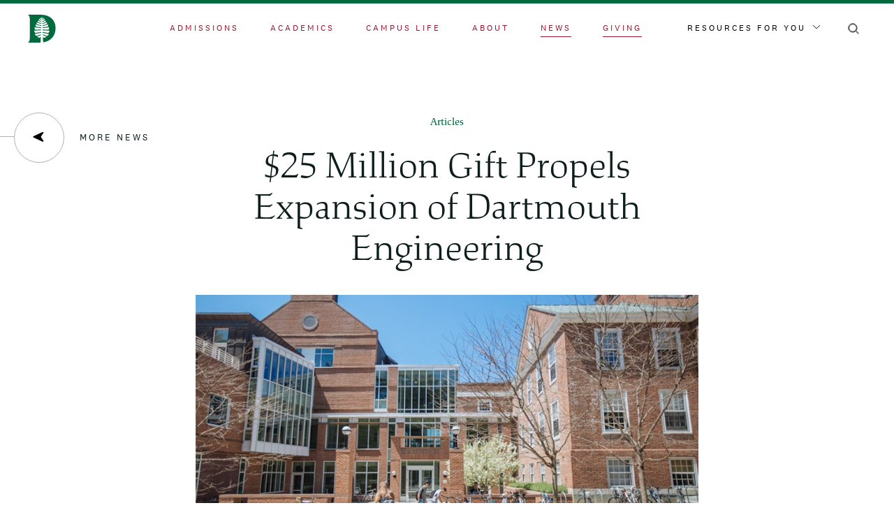

--- FILE ---
content_type: text/css
request_url: https://home.dartmouth.edu/sites/home/files/css/css_vBMs6i2d8han3uzHMviioJAClnroD2oGTHZgAp7t7UM.css?delta=1&language=en&theme=darthome_2021&include=eJx1UdFSAyEM_KGz0f6Mj0wOIo2GpEO4Kn69zKHT86EvZNndTJYQBd07rOi0xIkLuWMmX6JVglS3K8oJ3_FrEmq1oPA3LQlrC6hqm0YqpC2s40YVHgmzI4utKHDAAVNhnapgt63BAf_jZwk7ZUrR5KHcLpXuhk35RtXHMLXGbxyxsWmIwiMfHLndf7FC4fx8foEZ8clbF9a8DDe3HqislCDide_IZlkoRCeYcKBXbDQ2VT-Oqtqd_svKHm1E6_D7Hu_eqMwvuTF9OuznqVjahH4AH0KrHQ
body_size: 47357
content:
/* @license MIT https://github.com/necolas/normalize.css/blob/3.0.3/LICENSE.md */
html{font-family:sans-serif;-ms-text-size-adjust:100%;-webkit-text-size-adjust:100%;}body{margin:0;}article,aside,details,figcaption,figure,footer,header,hgroup,main,menu,nav,section,summary{display:block;}audio,canvas,progress,video{display:inline-block;vertical-align:baseline;}audio:not([controls]){display:none;height:0;}[hidden],template{display:none;}a{background-color:transparent;}a:active,a:hover{outline:0;}abbr[title]{border-bottom:1px dotted;}b,strong{font-weight:bold;}dfn{font-style:italic;}h1{font-size:2em;margin:0.67em 0;}mark{background:#ff0;color:#000;}small{font-size:80%;}sub,sup{font-size:75%;line-height:0;position:relative;vertical-align:baseline;}sup{top:-0.5em;}sub{bottom:-0.25em;}img{border:0;}svg:not(:root){overflow:hidden;}figure{margin:1em 40px;}hr{box-sizing:content-box;height:0;}pre{overflow:auto;}code,kbd,pre,samp{font-family:monospace,monospace;font-size:1em;}button,input,optgroup,select,textarea{color:inherit;font:inherit;margin:0;}button{overflow:visible;}button,select{text-transform:none;}button,html input[type="button"],input[type="reset"],input[type="submit"]{-webkit-appearance:button;cursor:pointer;}button[disabled],html input[disabled]{cursor:default;}button::-moz-focus-inner,input::-moz-focus-inner{border:0;padding:0;}input{line-height:normal;}input[type="checkbox"],input[type="radio"]{box-sizing:border-box;padding:0;}input[type="number"]::-webkit-inner-spin-button,input[type="number"]::-webkit-outer-spin-button{height:auto;}input[type="search"]{-webkit-appearance:textfield;box-sizing:content-box;}input[type="search"]::-webkit-search-cancel-button,input[type="search"]::-webkit-search-decoration{-webkit-appearance:none;}fieldset{border:1px solid #c0c0c0;margin:0 2px;padding:0.35em 0.625em 0.75em;}legend{border:0;padding:0;}textarea{overflow:auto;}optgroup{font-weight:bold;}table{border-collapse:collapse;border-spacing:0;}td,th{padding:0;}
@media (min--moz-device-pixel-ratio:0){summary{display:list-item;}}
/* @license GPL-2.0-or-later https://www.drupal.org/licensing/faq */
.b-lazy,.b-responsive{display:block;max-width:100%;height:auto;min-height:0.0625rem;opacity:0;transition:opacity .5s ease-in}.b-bg.is-b-loading,.b-error,.b-loaded{opacity:1}.dart-home-directory-search .form-item-first-name label,.dart-home-directory-search .form-item label,.kss-body .visually-hidden,.pager .pager__item--next span,.pager .pager__item--previous span{position:absolute;clip:rect(0 0 0 0);width:0.0625rem;height:0.0625rem;padding:0;margin:-0.0625rem;border:0;overflow:hidden}.events-filter-by-letter .letter-group,.events-filter-by-letter .letter-selector,.events__active-filters-list,.events__option-list,.news-filter__option-list,.news-footer__grouping .item-list ul{margin:0;padding:0;list-style:none}.events-filter-by-letter .letter-group li,.events-filter-by-letter .letter-selector li,.events__active-filters-list li,.events__option-list li,.news-filter__option-list li,.news-footer__grouping .item-list ul li{padding:0}.events-filter-by-letter .letter-group li:before,.events-filter-by-letter .letter-selector li:before,.events__active-filters-list li:before,.events__option-list li:before,.news-filter__option-list li:before,.news-footer__grouping .item-list ul li:before{display:none}.events__advanced-filters-close-button,.events__filter-expand,.news-filter__expand,.news-search__advanced--close{font:0/0 a;text-shadow:none;color:rgba(0,0,0,0)}.events__advanced-filters-close-button br,.events__filter-expand br,.news-filter__expand br,.news-search__advanced--close br{display:none}.header--wrapper .header{margin:0 2.5rem}.ampersand__slide-links a,.block-campus-map .field--name-campus-map-cta-links a,.block-cta-tile .cta--link a,.block-cta-tile .field--name-cta-tile-links a,.block-cta-tile.has-image>a,.block-cta-tile .modal--trigger,.block-hsl__links a,.block-media-embed .media--type-soundcloud,.c-countdown__content-inner .c-countdown__content-inner_left .c-countdown__body a,.c-countdown__content-inner .c-countdown__content-inner_right .c-countdown__timer-after a,.contextual-links a,.dart-home-directory-search .dart-directory__type-link,.event-teaser__image-link,.events-filter-by-letter .letter-selector-link,.events-filter__link,.events-filter__link.active,.events__active-filters-list-link,.events__advanced-filters-close-button,.events__clear-filters-button,.events__filter-expand,.featured-event-vertical__link,.featured-events__link,.filter-link,.filter-link-close,.footer--wrapper .footer-bottom .menu--copyright a,.footer--wrapper .menu--social .menu a,.header--wrapper .logo-link,.instagram-post-post__link,.instagram-post a,.kss-navigation a,.kss-section__content a,.latest-news__link,.launchpad__item-text .link-button,.link-button,.link-button--arrow,.link-button--arrow--white,.link-button--white,.media--type-twitter-post a,.mixed-gallery .gallery--item,.modal--trigger,.more-reading__link,.news--featured a:not(.link-button),.news--latest-featured-image-link,.news--teaser .news--teaser-content,.news--teaser a,.news-event--meta__item-link,.news-event--more-link,.news-event--more-link__circle,.news-event--social-share__link,.news-filter__expand,.news-filter__option-link,.news-filter__option-link.active,.news-footer__grouping a,.news-search__advanced--close,.news-search__clear-link,.news__active-filter-link,.page--403 .block-basic .link-button,.page--404 .block-basic .link-button,.page-node-type-landing-page .field--name-landing-hero a,.pager .pager__item--next a,.pager .pager__item--previous a,.pager a,.paragraph--type--hero-slide .field--carousel-link a,.paragraph--type--hero-slide .field--name-carousel-link a,.paragraph--type--icon-list-item .icon-link,.school-grid a,.tabledrag-handle a,.toolbar a,.ui-menu .ui-menu-item-wrapper,.view-latest-news .news--image>a,a.events__advanced-filters-button,a.news-search__advanced-link,article.announcement .field--name-link a{padding:0;background-size:unset;background-image:unset;background-position:unset;transition:none}.accordion__item .accordion-trigger,.button--pause,.carousel--controls button,.carousel--pager-mobile button,.header--wrapper .menu--main .menu-level-0 .submenu--trigger,.header--wrapper .menu--trigger,.header--wrapper .search--trigger,.menu--breadcrumb>button,.menu--resources-for .for-you--trigger,.webform-button--next,.webform-submission-newsletter-signup-form .form-actions button,button.arrow-input,button.trigger{-webkit-appearance:none;appearance:none;border:0;padding:0;background:rgba(0,0,0,0)}.accordion__item .accordion-trigger:before,.button--pause:before,.carousel--controls button:before,.carousel--pager-mobile button:before,.header--wrapper .menu--main .menu-level-0 .submenu--trigger:before,.header--wrapper .menu--trigger:before,.header--wrapper .search--trigger:before,.menu--breadcrumb>button:before,.menu--resources-for .for-you--trigger:before,.webform-button--next:before,.webform-submission-newsletter-signup-form .form-actions button:before,button.arrow-input:before,button.trigger:before{border:0}.news-search__keywords,.news-search__tags{border:none;background-image:none;background-color:rgba(0,0,0,0);box-shadow:none;border-radius:0}#drupal-modal .js-form-wrapper button:before,#drupal-modal button.button--primary:before,#drupal-modal input[type=submit].button--primary:before,#drupal-modal input[type=submit]:before,.block-quoted-carousel .field--name-quoted-carousel-cta-link>a:before,.block-quoted-carousel .quoted-content--link>a:before,.block-webform input[type=submit]:before,.btn--alt:before,.btn--ghost:before,.btn:before,.has-bg-media .set-text-color a:not([class*=layout]):not(.use-ajax):not(.media):before,.has-bg-media a:not([class*=layout]):not(.use-ajax):not(.media):before,.js-form-wrapper button:before,.layout-builder-discard-changes a.button:before,.layout-builder-form a.button:before,.paragraph--type--hero-slide .video--poster .fallback,.promo__links a:before,.protected-pages-enter-password input[type=submit]:before,.school-grid__image:after,.transparent-buttons .btn--ghost:before,.ui-dialog-buttonpane .js-form-wrapper button:before,.ui-dialog-buttonpane button.button--primary:before,.ui-dialog-buttonpane input[type=submit].button--primary:before,.ui-dialog-buttonpane input[type=submit]:before,button.button--primary:before,input[type=submit].button--primary:before,input[type=submit]:before{position:absolute;top:0;left:0;width:100%;height:100%}.layout--landing-page .layout__region--fifth{margin-left:calc(-50vw + 50%);margin-right:calc(-50vw + 50%)}.block-field-block-node-video-video-video .field--name-field-media-oembed-video .field__item{position:relative;width:100%;padding-bottom:56.25%}.block-field-block-node-video-video-video .field--name-field-media-oembed-video .field__item embed,.block-field-block-node-video-video-video .field--name-field-media-oembed-video .field__item iframe,.block-field-block-node-video-video-video .field--name-field-media-oembed-video .field__item object,.block-field-block-node-video-video-video .field--name-field-media-oembed-video .field__item video{position:absolute;top:0;left:0;width:100%;height:100%;border:0}.media--type-remote-video .field--name-thumbnail:before,.media--type-remote-video .media:before,.mixed-gallery [data-modal-type=remote_video]:before{content:"";position:absolute;bottom:1.25rem;left:1.25rem;display:block;width:3.5rem;height:3.5rem;background:url(/themes/custom/darthome_2021/dist/images/svg/play--alt.svg) no-repeat;background-size:contain;z-index:1;cursor:pointer}.overflowing,.quoted-content.quoted-content--embedded{width:100%;max-width:100%;margin-left:50%;-webkit-transform:translateX(-50%);transform:translateX(-50%)}.has-no-layout{-webkit-transform:none!important;transform:none!important;width:inherit!important}.has-no-layout .grid-row{display:block}html{box-sizing:border-box}*,:after,:before{box-sizing:inherit}:root{-moz-tab-size:4;-o-tab-size:4;tab-size:4}html{line-height:1.15;-webkit-text-size-adjust:100%}body{margin:0;font-family:-apple-system,BlinkMacSystemFont,Segoe UI,Roboto,Helvetica,Arial,sans-serif}hr{height:0}abbr[title]{text-decoration:underline dotted}b,strong{font-weight:bolder}code,kbd,pre,samp{font-family:SFMono-Regular,Consolas,Liberation Mono,Menlo,Courier,monospace;font-size:1em}small{font-size:80%}sub,sup{font-size:75%;line-height:0;position:relative;vertical-align:baseline}sub{bottom:-.25em}sup{top:-.5em}button,input,optgroup,select,textarea{font-family:inherit;font-size:100%;line-height:1.15;margin:0}button,select{text-transform:none}[type=button],[type=reset],[type=submit],button{-webkit-appearance:button}[type=button]::-moz-focus-inner,[type=reset]::-moz-focus-inner,[type=submit]::-moz-focus-inner,button::-moz-focus-inner{border-style:none;padding:0}[type=button]:-moz-focusring,[type=reset]:-moz-focusring,[type=submit]:-moz-focusring,button:-moz-focusring{outline:0.0625rem dotted ButtonText}fieldset{padding:.35em .75em .625em}legend{padding:0}progress{vertical-align:baseline}[type=number]::-webkit-inner-spin-button,[type=number]::-webkit-outer-spin-button{height:auto}[type=search]{-webkit-appearance:textfield;outline-offset:-0.125rem}[type=search]::-webkit-search-decoration{-webkit-appearance:none}::-webkit-file-upload-button{-webkit-appearance:button;font:inherit}summary{display:list-item}.toolbar a{padding:1rem}.tabledrag-handle a{padding-right:0.5rem}.kss-body .header--wrapper{overflow:hidden;min-height:31.25rem}.kss-section__description ol,.kss-section__description ul{padding:0 0 0 1.875rem;font-family:National\ 2,sans-serif;font-weight:300;font-size:1.25rem;color:#0d1e1c}.toolbar-horizontal .header--wrapper .menu--main,.toolbar-horizontal .header--wrapper .menu_link_content{position:static}.toolbar-horizontal .header--wrapper .menu--bg{top:2.4375rem}.toolbar-horizontal.js-is-sticky.js-is-scrolled .header--wrapper,.toolbar-horizontal.js-search-overlay-active .search--overlay{top:2.5rem}.toolbar-horizontal.toolbar-tray-open .header--wrapper .menu--bg{top:3.75rem}.toolbar-horizontal.toolbar-tray-open.js-is-sticky.js-is-scrolled .header--wrapper,.toolbar-horizontal.toolbar-tray-open.js-search-overlay-active .search--overlay{top:4.0625rem}.ui-widget input,.ui-widget textarea,.user-login-form input{border:0.0625rem solid #000;border-radius:0.25rem}.user-login-form input{position:relative;top:0.4375rem}.ui-widget-content .pager ul{align-items:unset}.ui-widget-content .pager ul .pager__item.is-active{margin:-0.3125rem 1.25rem 0}.ui-dialog{z-index:5!important}#drupal-lbim-modal{overflow-y:hidden}body.path-layout-builder.gin--vertical-toolbar{padding-left:0}#drupal-modal button.button--primary,#drupal-modal input[type=submit].button--primary,.btn,.btn--alt,.btn--hero,.layout-builder-discard-changes a.button,.layout-builder-form a.button,.ui-dialog-buttonpane button.button--primary,.ui-dialog-buttonpane input[type=submit].button--primary,button.button--primary,input[type=submit].button--primary{background:#00693e;color:#fff}#drupal-modal button.button--primary:before,#drupal-modal input[type=submit].button--primary:before,.btn--alt:before,.btn--hero:before,.btn:before,.layout-builder-discard-changes a.button:before,.layout-builder-form a.button:before,.ui-dialog-buttonpane button.button--primary:before,.ui-dialog-buttonpane input[type=submit].button--primary:before,button.button--primary:before,input[type=submit].button--primary:before{background:#0d1e1c}#drupal-modal button.button--primary:hover:after,#drupal-modal input[type=submit].button--primary:hover:after,.btn--alt:hover:after,.btn--hero:hover:after,.btn:hover:after,.layout-builder-discard-changes a.button:hover:after,.layout-builder-form a.button:hover:after,.ui-dialog-buttonpane button.button--primary:hover:after,.ui-dialog-buttonpane input[type=submit].button--primary:hover:after,button.button--primary:hover:after,input[type=submit].button--primary:hover:after{color:#fff}#drupal-modal .js-form-wrapper button,#drupal-modal button.button--primary,#drupal-modal input[type=submit],#drupal-modal input[type=submit].button--primary,.block-quoted-carousel .field--name-quoted-carousel-cta-link>a,.block-quoted-carousel .quoted-content--link>a,.block-webform input[type=submit],.btn,.btn--alt,.btn--ghost,.has-bg-media .set-text-color a:not([class*=layout]):not(.use-ajax):not(.media),.has-bg-media a:not([class*=layout]):not(.use-ajax):not(.media),.js-form-wrapper button,.layout-builder-discard-changes a.button,.layout-builder-form a.button,.promo__links a,.protected-pages-enter-password input[type=submit],.transparent-buttons .btn--ghost,.ui-dialog-buttonpane .js-form-wrapper button,.ui-dialog-buttonpane button.button--primary,.ui-dialog-buttonpane input[type=submit],.ui-dialog-buttonpane input[type=submit].button--primary,button.button--primary,input[type=submit],input[type=submit].button--primary{position:relative;display:inline-block;touch-action:manipulation;cursor:pointer;-webkit-user-select:none;-ms-user-select:none;user-select:none;border:0;font-size:0.8125rem;font-weight:400;line-height:2;letter-spacing:0.20313rem;text-transform:uppercase;padding:1.4375rem 1.5625rem 1.25rem;overflow:hidden;transition:all .25s ease;transition-delay:40ms;will-change:transform;-webkit-font-smoothing:inherit;-moz-osx-font-smoothing:inherit;-webkit-appearance:none;margin:0;text-align:center}#drupal-modal .js-form-wrapper button:before,#drupal-modal button.button--primary:before,#drupal-modal input[type=submit].button--primary:before,#drupal-modal input[type=submit]:before,.block-quoted-carousel .field--name-quoted-carousel-cta-link>a:before,.block-quoted-carousel .quoted-content--link>a:before,.block-webform input[type=submit]:before,.btn--alt:before,.btn--ghost:before,.btn:before,.has-bg-media .set-text-color a:not([class*=layout]):not(.use-ajax):not(.media):before,.has-bg-media a:not([class*=layout]):not(.use-ajax):not(.media):before,.js-form-wrapper button:before,.layout-builder-discard-changes a.button:before,.layout-builder-form a.button:before,.promo__links a:before,.protected-pages-enter-password input[type=submit]:before,.transparent-buttons .btn--ghost:before,.ui-dialog-buttonpane .js-form-wrapper button:before,.ui-dialog-buttonpane button.button--primary:before,.ui-dialog-buttonpane input[type=submit].button--primary:before,.ui-dialog-buttonpane input[type=submit]:before,button.button--primary:before,input[type=submit].button--primary:before,input[type=submit]:before{content:"";transition:-webkit-transform .5s cubic-bezier(.215,.61,.355,1);transition:transform .5s cubic-bezier(.215,.61,.355,1);transition:transform .5s cubic-bezier(.215,.61,.355,1),-webkit-transform .5s cubic-bezier(.215,.61,.355,1);-webkit-transform:translateY(100%);transform:translateY(100%)}#drupal-modal .js-form-wrapper button.promo-left-margin,#drupal-modal button.promo-left-margin.button--primary,#drupal-modal input.promo-left-margin[type=submit],.block-quoted-carousel .field--name-quoted-carousel-cta-link>a.promo-left-margin,.block-quoted-carousel .quoted-content--link>a.promo-left-margin,.btn.promo-left-margin,.has-bg-media a.promo-left-margin:not([class*=layout]):not(.use-ajax):not(.media),.js-form-wrapper button.promo-left-margin,.layout-builder-discard-changes a.promo-left-margin.button,.layout-builder-form a.promo-left-margin.button,.promo-left-margin.btn--alt,.promo-left-margin.btn--ghost,.promo__links a.promo-left-margin,.ui-dialog-buttonpane .js-form-wrapper button.promo-left-margin,.ui-dialog-buttonpane button.promo-left-margin.button--primary,.ui-dialog-buttonpane input.promo-left-margin[type=submit],.ui-dialog-buttonpane input.promo-left-margin[type=submit].button--primary,button.promo-left-margin.button--primary,input.promo-left-margin[type=submit]{margin-left:1.25rem}#drupal-modal .js-form-wrapper button.promo-right-margin,#drupal-modal button.promo-right-margin.button--primary,#drupal-modal input.promo-right-margin[type=submit],.block-quoted-carousel .field--name-quoted-carousel-cta-link>a.promo-right-margin,.block-quoted-carousel .quoted-content--link>a.promo-right-margin,.btn.promo-right-margin,.has-bg-media a.promo-right-margin:not([class*=layout]):not(.use-ajax):not(.media),.js-form-wrapper button.promo-right-margin,.layout-builder-discard-changes a.promo-right-margin.button,.layout-builder-form a.promo-right-margin.button,.promo-right-margin.btn--alt,.promo-right-margin.btn--ghost,.promo__links a.promo-right-margin,.ui-dialog-buttonpane .js-form-wrapper button.promo-right-margin,.ui-dialog-buttonpane button.promo-right-margin.button--primary,.ui-dialog-buttonpane input.promo-right-margin[type=submit],.ui-dialog-buttonpane input.promo-right-margin[type=submit].button--primary,button.promo-right-margin.button--primary,input.promo-right-margin[type=submit]{margin-right:1.25rem}#drupal-modal .js-form-wrapper button.promo-margin,#drupal-modal button.promo-margin.button--primary,#drupal-modal input.promo-margin[type=submit],.block-quoted-carousel .field--name-quoted-carousel-cta-link>a.promo-margin,.block-quoted-carousel .quoted-content--link>a.promo-margin,.btn.promo-margin,.has-bg-media a.promo-margin:not([class*=layout]):not(.use-ajax):not(.media),.js-form-wrapper button.promo-margin,.layout-builder-discard-changes a.promo-margin.button,.layout-builder-form a.promo-margin.button,.promo-margin.btn--alt,.promo-margin.btn--ghost,.promo__links a.promo-margin,.ui-dialog-buttonpane .js-form-wrapper button.promo-margin,.ui-dialog-buttonpane button.promo-margin.button--primary,.ui-dialog-buttonpane input.promo-margin[type=submit],.ui-dialog-buttonpane input.promo-margin[type=submit].button--primary,button.promo-margin.button--primary,input.promo-margin[type=submit]{margin-right:1.25rem;margin-left:1.25rem}button.btn{display:block}#drupal-modal .js-form-wrapper button:after,#drupal-modal button.button--primary:after,#drupal-modal input[type=submit].button--primary:after,#drupal-modal input[type=submit]:after,.block-quoted-carousel .field--name-quoted-carousel-cta-link>a:after,.block-quoted-carousel .quoted-content--link>a:after,.block-webform input[type=submit]:after,.btn--alt:after,.btn--ghost:after,.btn:after,.has-bg-media .set-text-color a:not([class*=layout]):not(.use-ajax):not(.media):after,.has-bg-media a:not([class*=layout]):not(.use-ajax):not(.media):after,.js-form-wrapper button:after,.layout-builder-discard-changes a.button:after,.layout-builder-form a.button:after,.promo__links a:after,.protected-pages-enter-password input[type=submit]:after,.transparent-buttons .btn--ghost:after,.ui-dialog-buttonpane .js-form-wrapper button:after,.ui-dialog-buttonpane button.button--primary:after,.ui-dialog-buttonpane input[type=submit].button--primary:after,.ui-dialog-buttonpane input[type=submit]:after,button.button--primary:after,input[type=submit].button--primary:after,input[type=submit]:after{position:absolute;top:0;left:0;width:100%;height:100%;display:flex;align-items:center;justify-content:center;content:attr(title);font-size:0.8125rem;font-weight:400;line-height:1.23;letter-spacing:0.20313rem;text-transform:uppercase;transition:all .5s;-webkit-transform:translateY(100%);transform:translateY(100%);opacity:0;z-index:2}.btn--alt{color:#000;background:#a5d75f}.btn--alt.promo-left-margin{margin-left:1.25rem}.btn--alt.promo-right-margin{margin-right:1.25rem}.btn--alt.promo-margin{margin-right:1.25rem;margin-left:1.25rem}.block-quoted-carousel .field--name-quoted-carousel-cta-link>a,.block-quoted-carousel .quoted-content--link>a,.block-webform input[type=submit],.btn--ghost,.dart-layout.has-background .text-color--000000:not(.transparent-buttons) .btn--ghost,.text-color--000000 a[class*=btn--ghost],.transparent-buttons .btn--ghost,.transparent-buttons.text-color--000000 .btn--ghost,input[type=submit]:not(.button--primary){color:#000;background:rgba(0,0,0,0)}.block-quoted-carousel .field--name-quoted-carousel-cta-link>a:before,.block-quoted-carousel .quoted-content--link>a:before,.block-webform input[type=submit]:before,.btn--ghost:before,.dart-layout.has-background .text-color--000000:not(.transparent-buttons) .btn--ghost:before,.text-color--000000 a[class*=btn--ghost]:before,.transparent-buttons .btn--ghost:before,.transparent-buttons.text-color--000000 .btn--ghost:before,input[type=submit]:not(.button--primary):before{border:0.0625rem solid rgba(0,0,0,.3);background:unset;transition:unset;-webkit-transform:unset;transform:unset}.block-quoted-carousel .field--name-quoted-carousel-cta-link>a:after,.block-quoted-carousel .quoted-content--link>a:after,.block-webform input[type=submit]:after,.btn--ghost:after,.dart-layout.has-background .text-color--000000:not(.transparent-buttons) .btn--ghost:after,.text-color--000000 a[class*=btn--ghost]:after,.transparent-buttons .btn--ghost:after,.transparent-buttons.text-color--000000 .btn--ghost:after,input[type=submit]:not(.button--primary):after{-webkit-mask:none;mask:none;color:#000;background:rgba(0,0,0,0)}.block-quoted-carousel .field--name-quoted-carousel-cta-link>a:not(.js-layout-builder-block-link):hover,.block-quoted-carousel .quoted-content--link>a:not(.js-layout-builder-block-link):hover,.block-webform input[type=submit]:not(.js-layout-builder-block-link):hover,.btn--ghost:not(.js-layout-builder-block-link):hover,.dart-layout.has-background .text-color--000000:not(.transparent-buttons) .btn--ghost:not(.js-layout-builder-block-link):hover,.text-color--000000 a[class*=btn--ghost]:not(.js-layout-builder-block-link):hover,input[type=submit]:not(.js-layout-builder-block-link):hover:not(.button--primary){color:rgba(0,0,0,0)!important}.block-quoted-carousel .field--name-quoted-carousel-cta-link>a:before,.block-quoted-carousel .quoted-content--link>a:before,.block-webform input[type=submit]:before,.btn--ghost:before,.dart-layout.has-background .text-color--000000:not(.transparent-buttons) .btn--ghost:before,.text-color--000000 a[class*=btn--ghost]:before,.transparent-buttons .btn--ghost:before,.transparent-buttons.text-color--000000 .btn--ghost:before,input[type=submit]:not(.button--primary):before{-webkit-transform:unset!important;transform:unset!important}.has-bg-media .set-text-color a.btn--ghost{border:0.0625rem solid rgba(0,0,0,.3);background:unset;transition:unset;-webkit-transform:unset;transform:unset}.block-quoted-carousel .field--name-quoted-carousel-cta-link>a.promo-left-margin,.block-quoted-carousel .quoted-content--link>a.promo-left-margin,.js-form-wrapper button.promo-left-margin,.promo-left-margin.btn--ghost,input.promo-left-margin[type=submit]{margin-left:1.25rem}.block-quoted-carousel .field--name-quoted-carousel-cta-link>a.promo-right-margin,.block-quoted-carousel .quoted-content--link>a.promo-right-margin,.js-form-wrapper button.promo-right-margin,.promo-right-margin.btn--ghost,input.promo-right-margin[type=submit]{margin-right:1.25rem}.block-quoted-carousel .field--name-quoted-carousel-cta-link>a.promo-margin,.block-quoted-carousel .quoted-content--link>a.promo-margin,.js-form-wrapper button.promo-margin,.promo-margin.btn--ghost,input.promo-margin[type=submit]{margin-right:1.25rem;margin-left:1.25rem}.block-quoted-carousel .field--name-quoted-carousel-cta-link>a:before,.block-quoted-carousel .quoted-content--link>a:before,.block-webform input[type=submit]:before,.btn--ghost:before,.js-form-wrapper button:before,.transparent-buttons .btn--ghost:before,input[type=submit]:before{content:""}.block-quoted-carousel .field--name-quoted-carousel-cta-link>a,.block-quoted-carousel .field--name-quoted-carousel-cta-link>a:before,.block-quoted-carousel .quoted-content--link>a,.block-quoted-carousel .quoted-content--link>a:before,.block-webform input[type=submit],.block-webform input[type=submit]:before,.btn--ghost,.btn--ghost:before,.transparent-buttons .btn--ghost,.transparent-buttons .btn--ghost:before{background:rgba(0,0,0,0)}.btn--ghost:before{background:unset}.block-quoted-carousel .field--name-quoted-carousel-cta-link>a .btn--borders,.block-quoted-carousel .quoted-content--link>a .btn--borders,.block-webform input[type=submit] .btn--borders,.btn--ghost .btn--borders,.dart-layout.has-background .text-color--000000:not(.transparent-buttons) .btn--ghost .btn--borders,.text-color--000000 a[class*=btn--ghost] .btn--borders,.transparent-buttons.text-color--000000 .btn--ghost .btn--borders,input[type=submit]:not(.button--primary) .btn--borders{pointer-events:none}.block-quoted-carousel .field--name-quoted-carousel-cta-link>a:hover .btn--borders,.block-quoted-carousel .quoted-content--link>a:hover .btn--borders,.block-webform input[type=submit]:hover .btn--borders,.btn--ghost:hover .btn--borders,.dart-layout.has-background .text-color--000000:not(.transparent-buttons) .btn--ghost:hover .btn--borders,.text-color--000000 a[class*=btn--ghost]:hover .btn--borders,input[type=submit]:hover:not(.button--primary) .btn--borders{display:block}.block-quoted-carousel .field--name-quoted-carousel-cta-link>a .btn--borders>span,.block-quoted-carousel .quoted-content--link>a .btn--borders>span,.block-webform input[type=submit] .btn--borders>span,.btn--ghost .btn--borders>span,.dart-layout.has-background .text-color--000000:not(.transparent-buttons) .btn--ghost .btn--borders>span,.text-color--000000 a[class*=btn--ghost] .btn--borders>span,.transparent-buttons.text-color--000000 .btn--ghost .btn--borders>span,input[type=submit]:not(.button--primary) .btn--borders>span{position:absolute;transition:-webkit-transform .5s cubic-bezier(.215,.61,.355,1);transition:transform .5s cubic-bezier(.215,.61,.355,1);transition:transform .5s cubic-bezier(.215,.61,.355,1),-webkit-transform .5s cubic-bezier(.215,.61,.355,1);background-color:#000!important}.block-quoted-carousel .field--name-quoted-carousel-cta-link>a .btn--borders .btn--border-bottom,.block-quoted-carousel .field--name-quoted-carousel-cta-link>a .btn--borders .btn--border-top,.block-quoted-carousel .quoted-content--link>a .btn--borders .btn--border-bottom,.block-quoted-carousel .quoted-content--link>a .btn--borders .btn--border-top,.btn--ghost .btn--borders .btn--border-bottom,.btn--ghost .btn--borders .btn--border-top,.js-form-wrapper button .btn--borders .btn--border-bottom,.js-form-wrapper button .btn--borders .btn--border-top,input[type=submit] .btn--borders .btn--border-bottom,input[type=submit] .btn--borders .btn--border-top{left:0;width:100%;height:0.0625rem;-webkit-transform:scaleX(0);transform:scaleX(0);-webkit-transform-origin:left;transform-origin:left}.block-quoted-carousel .field--name-quoted-carousel-cta-link>a .btn--borders .btn--border-top,.block-quoted-carousel .quoted-content--link>a .btn--borders .btn--border-top,.btn--ghost .btn--borders .btn--border-top,.js-form-wrapper button .btn--borders .btn--border-top,input[type=submit] .btn--borders .btn--border-top{top:0}.block-quoted-carousel .field--name-quoted-carousel-cta-link>a .btn--borders .btn--border-bottom,.block-quoted-carousel .quoted-content--link>a .btn--borders .btn--border-bottom,.btn--ghost .btn--borders .btn--border-bottom,.js-form-wrapper button .btn--borders .btn--border-bottom,input[type=submit] .btn--borders .btn--border-bottom{bottom:0}.block-quoted-carousel .field--name-quoted-carousel-cta-link>a .btn--borders .btn--border-bottom,.block-quoted-carousel .field--name-quoted-carousel-cta-link>a .btn--borders .btn--border-left,.block-quoted-carousel .field--name-quoted-carousel-cta-link>a .btn--borders .btn--border-top,.block-quoted-carousel .quoted-content--link>a .btn--borders .btn--border-bottom,.block-quoted-carousel .quoted-content--link>a .btn--borders .btn--border-left,.block-quoted-carousel .quoted-content--link>a .btn--borders .btn--border-top,.btn--ghost .btn--borders .btn--border-bottom,.btn--ghost .btn--borders .btn--border-left,.btn--ghost .btn--borders .btn--border-top,.js-form-wrapper button .btn--borders .btn--border-bottom,.js-form-wrapper button .btn--borders .btn--border-left,.js-form-wrapper button .btn--borders .btn--border-top,input[type=submit] .btn--borders .btn--border-bottom,input[type=submit] .btn--borders .btn--border-left,input[type=submit] .btn--borders .btn--border-top{left:0;width:100%;height:0.0625rem;-webkit-transform:scaleX(0);transform:scaleX(0);-webkit-transform-origin:left;transform-origin:left}.block-quoted-carousel .field--name-quoted-carousel-cta-link>a .btn--borders .btn--border-left,.block-quoted-carousel .field--name-quoted-carousel-cta-link>a .btn--borders .btn--border-right,.block-quoted-carousel .quoted-content--link>a .btn--borders .btn--border-left,.block-quoted-carousel .quoted-content--link>a .btn--borders .btn--border-right,.block-webform input[type=submit] .btn--borders .btn--border-right,.btn--ghost .btn--borders .btn--border-left,.btn--ghost .btn--borders .btn--border-right,.js-form-wrapper button .btn--borders .btn--border-left,.js-form-wrapper button:hover .btn--borders .btn--border-right,input[type=submit] .btn--borders .btn--border-left,input[type=submit]:hover .btn--borders .btn--border-right{top:0;width:0.0625rem;height:100%;-webkit-transform:scaleY(0);transform:scaleY(0);-webkit-transform-origin:bottom;transform-origin:bottom}.block-quoted-carousel .field--name-quoted-carousel-cta-link>a .btn--borders .btn--border-right,.block-quoted-carousel .quoted-content--link>a .btn--borders .btn--border-right,.btn--ghost .btn--borders .btn--border-right,.js-form-wrapper button .btn--borders .btn--border-right,input[type=submit] .btn--borders .btn--border-right{right:0}.block-quoted-carousel .field--name-quoted-carousel-cta-link>a .btn--borders .btn--border-left,.block-quoted-carousel .quoted-content--link>a .btn--borders .btn--border-left,.btn--ghost .btn--borders .btn--border-left,.js-form-wrapper button .btn--borders .btn--border-left,input[type=submit] .btn--borders .btn--border-left{left:0}.btn--ghost-reverse.promo-left-margin{margin-left:1.25rem}.btn--ghost-reverse.promo-right-margin{margin-right:1.25rem}.btn--ghost-reverse.promo-margin{margin-right:1.25rem;margin-left:1.25rem}.btn--ghost-reverse,.dart-layout.has-background .text-color--ffffff:not(.transparent-buttons) .btn--ghost,.transparent-buttons .btn--ghost{color:#fff}.btn--ghost-reverse:before,.dart-layout.has-background .text-color--ffffff:not(.transparent-buttons) .btn--ghost:before,.transparent-buttons .btn--ghost:before{border:0.0625rem solid hsla(0,0%,100%,.5);background:unset;transition:unset;-webkit-transform:unset;transform:unset}.btn--ghost-reverse:after,.dart-layout.has-background .text-color--ffffff:not(.transparent-buttons) .btn--ghost:after,.transparent-buttons .btn--ghost:after{color:#fff}.has-bg-media .set-text-color a.btn--ghost-reverse{border:0.0625rem solid hsla(0,0%,100%,.5);background:unset;transition:unset;-webkit-transform:unset;transform:unset}.btn--ghost-reverse .btn--borders>span,.dart-layout.has-background .text-color--ffffff:not(.transparent-buttons) .btn--ghost .btn--borders>span,.transparent-buttons .btn--ghost .btn--borders>span{background-color:#fff!important}.block-campus-map .field--name-campus-map-cta-links a,.block-cta-tile .cta--link a,.block-cta-tile .field--name-cta-tile-links a,.c-countdown__content-inner .c-countdown__content-inner_left .c-countdown__body a,.c-countdown__content-inner .c-countdown__content-inner_right .c-countdown__timer-after a,.launchpad__item-text .link-button,.link-button,.link-button--arrow,.link-button--arrow--white,.link-button--white,.news-footer__grouping a,.page--403 .block-basic .link-button,.page--404 .block-basic .link-button,.paragraph--type--hero-slide .field--carousel-link a,.paragraph--type--hero-slide .field--name-carousel-link a,article.announcement .field--name-link a{display:inline-block;position:relative;font-family:National\ 2,sans-serif;font-weight:400;font-size:0.8125rem;line-height:1.23;letter-spacing:0.20313rem;color:#0d1e1c;text-decoration:none;width:auto;background-image:linear-gradient(transparent calc(100% - 0.0625rem),rgba(13,30,28,.3) 0.0625rem);background-repeat:no-repeat;background-size:100% 100%;text-transform:uppercase;padding:0 0.4375rem 0.9375rem;margin:0 0 1.875rem}.block-campus-map .field--name-campus-map-cta-links a.promo-left-margin,.block-cta-tile .cta--link a.promo-left-margin,.block-cta-tile .field--name-cta-tile-links a.promo-left-margin,.c-countdown__content-inner .c-countdown__content-inner_left .c-countdown__body a.promo-left-margin,.c-countdown__content-inner .c-countdown__content-inner_right .c-countdown__timer-after a.promo-left-margin,.link-button.promo-left-margin,.news-footer__grouping a.promo-left-margin,.page--403 .block-basic .promo-left-margin.link-button,.page--404 .block-basic .promo-left-margin.link-button,.paragraph--type--hero-slide .field--carousel-link a.promo-left-margin,.paragraph--type--hero-slide .field--name-carousel-link a.promo-left-margin,.promo-left-margin.link-button--arrow,.promo-left-margin.link-button--arrow--white,.promo-left-margin.link-button--white,article.announcement .field--name-link a.promo-left-margin{margin-left:1.25rem}.block-campus-map .field--name-campus-map-cta-links a.promo-right-margin,.block-cta-tile .cta--link a.promo-right-margin,.block-cta-tile .field--name-cta-tile-links a.promo-right-margin,.c-countdown__content-inner .c-countdown__content-inner_left .c-countdown__body a.promo-right-margin,.c-countdown__content-inner .c-countdown__content-inner_right .c-countdown__timer-after a.promo-right-margin,.link-button.promo-right-margin,.news-footer__grouping a.promo-right-margin,.page--403 .block-basic .promo-right-margin.link-button,.page--404 .block-basic .promo-right-margin.link-button,.paragraph--type--hero-slide .field--carousel-link a.promo-right-margin,.paragraph--type--hero-slide .field--name-carousel-link a.promo-right-margin,.promo-right-margin.link-button--arrow,.promo-right-margin.link-button--arrow--white,.promo-right-margin.link-button--white,article.announcement .field--name-link a.promo-right-margin{margin-right:1.25rem}.block-campus-map .field--name-campus-map-cta-links a.promo-margin,.block-cta-tile .cta--link a.promo-margin,.block-cta-tile .field--name-cta-tile-links a.promo-margin,.c-countdown__content-inner .c-countdown__content-inner_left .c-countdown__body a.promo-margin,.c-countdown__content-inner .c-countdown__content-inner_right .c-countdown__timer-after a.promo-margin,.link-button.promo-margin,.news-footer__grouping a.promo-margin,.page--403 .block-basic .promo-margin.link-button,.page--404 .block-basic .promo-margin.link-button,.paragraph--type--hero-slide .field--carousel-link a.promo-margin,.paragraph--type--hero-slide .field--name-carousel-link a.promo-margin,.promo-margin.link-button--arrow,.promo-margin.link-button--arrow--white,.promo-margin.link-button--white,article.announcement .field--name-link a.promo-margin{margin-right:1.25rem;margin-left:1.25rem}.c-countdown__content-inner .c-countdown__content-inner_right .c-countdown__timer-after a,.link-button--arrow,.link-button--arrow--white,article.announcement .field--name-link a{padding-right:1.5625rem}.c-countdown__content-inner .c-countdown__content-inner_right .c-countdown__timer-after a:after,.link-button--arrow--white:after,.link-button--arrow:after,article.announcement .field--name-link a:after{content:"";position:absolute;top:0.375rem;right:0.1875rem;display:block;width:1rem;height:0.3125rem;-webkit-mask:url(/themes/custom/darthome_2021/dist/images/svg/arrow.svg);mask:url(/themes/custom/darthome_2021/dist/images/svg/arrow.svg);-webkit-mask-size:cover;mask-size:cover;background:#000}.c-countdown__content-inner .c-countdown__content-inner_left .c-countdown__body a,.c-countdown__content-inner .c-countdown__content-inner_right .c-countdown__timer-after a,.dart-layout.has-background .text-color--ffffff:not(.transparent-buttons) a.promo-right-margin:not(.btn,.btn--alt,.btn--ghost),.dart-layout.has-background .text-color--ffffff:not(.transparent-buttons) a[class*=link-button]:not(.btn,.btn--alt,.btn--ghost),.launchpad__item-text .link-button,.link-button--arrow--white,.link-button--white,.page--403 .block-basic .link-button,.page--404 .block-basic .link-button,.paragraph--type--hero-slide .field--carousel-link a,.paragraph--type--hero-slide .field--name-carousel-link a,article.announcement .field--name-link a{color:#fff}.c-countdown__content-inner .c-countdown__content-inner_left .c-countdown__body a:after,.c-countdown__content-inner .c-countdown__content-inner_right .c-countdown__timer-after a:after,.dart-layout.has-background .text-color--ffffff:not(.transparent-buttons) a.promo-right-margin:not(.btn,.btn--alt,.btn--ghost):after,.dart-layout.has-background .text-color--ffffff:not(.transparent-buttons) a[class*=link-button]:not(.btn,.btn--alt,.btn--ghost):after,.launchpad__item-text .link-button:after,.link-button--arrow--white:after,.link-button--white:after,.page--403 .block-basic .link-button:after,.page--404 .block-basic .link-button:after,.paragraph--type--hero-slide .field--carousel-link a:after,.paragraph--type--hero-slide .field--name-carousel-link a:after,article.announcement .field--name-link a:after{background-color:#fff}.c-countdown__content-inner .c-countdown__content-inner_left .c-countdown__body a:hover,.c-countdown__content-inner .c-countdown__content-inner_right .c-countdown__timer-after a:hover,.dart-layout.has-background .text-color--ffffff:not(.transparent-buttons) a.promo-right-margin:hover:not(.btn,.btn--alt,.btn--ghost),.dart-layout.has-background .text-color--ffffff:not(.transparent-buttons) a[class*=link-button]:hover:not(.btn,.btn--alt,.btn--ghost),.launchpad__item-text .link-button:hover,.link-button--arrow--white:hover,.link-button--white:hover,.page--403 .block-basic .link-button:hover,.page--404 .block-basic .link-button:hover,.paragraph--type--hero-slide .field--carousel-link a:hover,.paragraph--type--hero-slide .field--name-carousel-link a:hover,article.announcement .field--name-link a:hover{background-size:0 0.0625rem;background-position:100% 100%}.c-countdown__content-inner .c-countdown__content-inner_left .c-countdown__body a,.c-countdown__content-inner .c-countdown__content-inner_right .c-countdown__timer-after a,.launchpad__item-text .link-button,.link-button--arrow--white,.link-button--white,.page--403 .block-basic .link-button,.page--404 .block-basic .link-button,.paragraph--type--hero-slide .field--carousel-link a,.paragraph--type--hero-slide .field--name-carousel-link a,article.announcement .field--name-link a{background-image:linear-gradient(transparent calc(100% - .0625rem),#fff .0625rem)}a[class*=btn]:not([class*=ghost]) .btn--borders,a[class*=link-button]:not([class*=ghost]) .btn--borders{display:none}.transparent-buttons .btn--ghost{color:currentColor}.set-text-color .layout-builder__add-block button{color:#000}a{position:relative;padding:0 0 0.3125rem;border-radius:0;text-decoration:none;font-weight:400;background-image:linear-gradient(#9d162e,#9d162e);background-position:0 100%;background-size:100% 0.0625rem;background-repeat:no-repeat;transition:background-size .5s}a{color:#9d162e;word-break:break-word}.dart-layout.has-background .text-color--ffffff:not(.transparent-buttons) a.promo-right-margin:not(.btn,.btn--alt,.btn--ghost),.dart-layout.has-background .text-color--ffffff:not(.transparent-buttons) a[class*=link-button]:not(.btn,.btn--alt,.btn--ghost){background-image:linear-gradient(transparent calc(100% - 0.0625rem),#fff 0.0625rem)}.dart-layout.has-background .text-color--ffffff:not(.transparent-buttons) a[class*=link-button]:not(.btn,.btn--alt,.btn--ghost):hover{background-size:0 100%;background-position:100% 100%}.dart-layout.has-background .text-color--000000:not(.transparent-buttons) a.promo-right-margin:not(.btn,.btn--alt,.btn--ghost),.dart-layout.has-background .text-color--000000:not(.transparent-buttons) a[class*=link-button]:not(.btn,.btn--alt,.btn--ghost){color:#000;background-image:linear-gradient(#000,#000)}.dart-layout.has-background .text-color--000000:not(.transparent-buttons) a.promo-right-margin:not(.btn,.btn--alt,.btn--ghost).link-button--arrow--white:after,.dart-layout.has-background .text-color--000000:not(.transparent-buttons) a.promo-right-margin:not(.btn,.btn--alt,.btn--ghost).link-button--arrow:after,.dart-layout.has-background .text-color--000000:not(.transparent-buttons) a[class*=link-button]:not(.btn,.btn--alt,.btn--ghost).link-button--arrow--white:after,.dart-layout.has-background .text-color--000000:not(.transparent-buttons) a[class*=link-button]:not(.btn,.btn--alt,.btn--ghost).link-button--arrow:after{background-color:#000}.dart-layout.has-background .text-color--000000:not(.transparent-buttons) a[class*=link-button]:not(.btn,.btn--alt,.btn--ghost){background-image:linear-gradient(transparent calc(100% - 0.0625rem),#000 0.0625rem)}.events-filter__link,.events-filter__link.active,.events__active-filters-list-link,.filter-link,.filter-link-close,.news-filter__option-link,.news-filter__option-link.active,.news__active-filter-link{font-size:0.9375rem;border-radius:0.625rem;transition:all .3s cubic-bezier(.215,.61,.355,1)}.events-filter__link.active:before,.events__active-filters-list-link:before,.filter-link-close:before,.news-filter__option-link.active:before,.news__active-filter-link:before{content:"";display:inline-block;width:0.625rem;height:0.625rem;background:url(/themes/custom/darthome_2021/dist/images/svg/close-round.svg) no-repeat;background-size:contain;margin-right:0.75rem}.arrow-input{background:none;border:0}.arrow-input svg{width:2.5625rem;height:0.9375rem}a[class*=link-button]{transition:background-size .5s}.promo-left-margin{margin-left:1.25rem}.promo-margin,.promo-right-margin{margin-right:1.25rem}.promo-margin{margin-left:1.25rem}span.align-left.embedded-entity~p{display:inline-block}.carousel--pager{position:absolute;right:1.875rem;bottom:1.875rem;display:flex;align-items:center;font-family:Dartmouth Ruzika,serif;-webkit-font-feature-settings:"lnum";font-feature-settings:"lnum";font-weight:500;font-size:1.25rem;line-height:2.05;color:#0d1e1c;z-index:3}.carousel--pager .progress-bar{position:relative;top:0.1875rem;width:5.3125rem;height:0.0625rem;margin:0 0.9375rem}.carousel--pager .progress-bar .progress-bar--bg{width:100%;height:0.0625rem;background:rgba(0,0,0,.2)}.carousel--pager .progress-bar .progress-bar--percentage{position:absolute;top:0;left:0;height:0.0625rem;background:#0d1e1c}.carousel--pager-mobile{display:flex;position:absolute;justify-content:center;width:100%;z-index:3}.carousel--pager-mobile button{width:1.875rem;height:1.875rem;margin-right:2.1875rem;display:flex;align-items:center;justify-content:center;border:0.0625rem solid rgba(0,0,0,0);border-radius:50%}.carousel--pager-mobile button:last-of-type{margin-right:0}.carousel--pager-mobile button:before{content:"";display:block;width:0.5rem;height:0.5rem;background:#0d1e1c;border-radius:50%;opacity:.15}.carousel--pager-mobile.is-white button:before{background:#fff}.carousel--pager-mobile button.js-slide-is-active{border:0.0625rem solid #0d1e1c}.carousel--pager-mobile button.js-slide-is-active:before{opacity:1}.carousel--pager-mobile.is-white button.js-slide-is-active{border-color:#fff}body.no-scroll{position:fixed;width:100%}input,textarea{-webkit-appearance:none;border:none;vertical-align:top;margin:0;max-width:100%;font-family:National\ 2,sans-serif;font-size:1rem}input[type=checkbox]{-webkit-appearance:checkbox;width:auto;margin-right:0.3125rem}input[type=radio]{-webkit-appearance:radio;width:auto;margin-right:0.3125rem}.js-form-wrapper button,input[type=submit]{border:0.0625rem solid rgba(0,0,0,.3);padding:1.3125rem 1.5625rem 1.25rem}.js-form-wrapper button:hover,input[type=submit]:hover{color:#000;padding:1.3125rem 1.5625rem 1.25rem}button.button--primary:hover,input[type=submit].button--primary:hover{color:#fff;background:#00693e;padding:1.4375rem 1.5625rem 1.25rem}fieldset{min-width:0!important}#layout-builder-modal select.js-filter-list.filter-list.editor.form-select{width:-webkit-min-content;width:min-content}#layout-builder-modal label{font-size:1.2rem}#layout-builder-modal input[type=checkbox]{vertical-align:middle}.layout-builder__layout.dart-layout{margin-top:1.25rem}.ui-widget-content a.media-library-edit__link{color:rgba(0,0,0,0)}.block-help,.block-local-tasks-block,.content-moderation-entity-moderation-form,.layout-builder-discard-changes,.node-layout-builder-form{padding-left:2.5rem;padding-right:2.5rem}.content-moderation-entity-moderation-form .form-text{border:0.0625rem solid rgba(0,0,0,.3)}.layout-builder--is-enabled .block-help p{margin-bottom:0}.layout-builder-form .container-inline{display:flex}.layout-builder-form .container-inline label{margin-right:0.3125rem}.layout-builder-form .form-type-checkbox{display:flex}.dropbutton-action a{background:none}.layout-builder--is-enabled fieldset[data-drupal-selector*=edit-settings-block-form-quot]{padding:2.8125rem 1.125rem 1.125rem!important}.ui-dialog.ui-front .media-library-edit__modal:before{display:none}#layout-builder-modal .form-item:not(.form-type-checkbox):not(.form-type-radio):not(.form-wrapper),.media-library-edit__modal .form-item:not(.form-type-checkbox):not(.form-type-radio):not(.form-wrapper),.media-library-widget-modal .form-item:not(.form-type-checkbox):not(.form-type-radio):not(.form-wrapper){display:flex;flex-direction:column}#layout-builder-modal .form-item .description,.media-library-edit__modal .form-item .description,.media-library-widget-modal .form-item .description{margin:0 0 0.625rem!important;font-size:0.875rem!important;line-height:1.2}.media-library-edit__modal .form-item-media-orientation{max-width:12.5rem}.media .dropbutton-wrapper{display:none}.list,.list--bullets,.list--dashes,.list--numbers,.mobile-stacked-table ul,table.colorful ul{list-style:none;font-family:National\ 2,sans-serif;padding:0 0 0 1.875rem;font-size:1.25rem}.list--bullets li,.list--dashes li,.list--numbers li,.list li,.mobile-stacked-table ul li,table.colorful ul li{position:relative;list-style:none;counter-increment:a;margin:2.1875rem 0;padding-left:1.5625rem}.list--bullets li:before,.list--dashes li:before,.list--numbers li:before,.list li:before,.mobile-stacked-table ul li:before,table.colorful ul li:before{position:absolute;top:0.3125rem;left:0}.list--bullets li ol,.list--bullets li ul,.list--dashes li ol,.list--dashes li ul,.list--numbers li ol,.list--numbers li ul,.list li ol,.list li ul,.mobile-stacked-table ul li ol,.mobile-stacked-table ul li ul,table.colorful ul li ol,table.colorful ul li ul{padding-left:2.1875rem}.list--bullets li{font-weight:300}.list--bullets li:before{content:"■";top:0}.list--dashes li,.mobile-stacked-table ul li,table.colorful ul li{font-weight:300}.list--dashes li:before,.mobile-stacked-table ul li:before,table.colorful ul li:before{content:"-";top:0}.list--numbers{margin-left:0.9375rem}.list--numbers li{position:relative;list-style:none;counter-increment:a;padding-left:1.5625rem}.list--numbers li:before{content:counter(a) ". ";font-weight:500;font-size:0.9375rem;color:#0d1e1c}.media-library-edit__modal form{margin:0;padding:0}.media-library-edit__modal fieldset:not(.fieldgroup){position:relative;min-width:0;margin:1em 0;padding:1.875rem 1.125rem 1.125rem;border-radius:0.125rem;background-color:#fcfcfa}.media-library-edit__modal fieldset:not(.fieldgroup)>legend{position:absolute;top:0.625rem;letter-spacing:.08em;text-transform:uppercase;font-size:1em;font-weight:700}.media-library-edit__modal .fieldgroup{min-width:0}.media-library-edit__modal .form-item{margin:.75em 0}.media-library-edit__modal tr.even .form-item,.media-library-edit__modal tr.odd .form-item{margin-top:.75em;margin-bottom:.75em}.media-library-edit__modal td>.form-item:only-child{margin-top:0;margin-bottom:0}.media-library-edit__modal .form-type-checkbox{padding:0}.media-library-edit__modal label{display:table;margin:0 0 .1em;padding:0;font-weight:700}.media-library-edit__modal label.error{color:#a51b00}.media-library-edit__modal label[for]{cursor:pointer}.media-library-edit__modal .form-item label.option{text-transform:none}.media-library-edit__modal .form-item label.option input{vertical-align:middle}.media-library-edit__modal .form-disabled label{color:#686868}.media-library-edit__modal .form-disabled input.form-color,.media-library-edit__modal .form-disabled input.form-date,.media-library-edit__modal .form-disabled input.form-email,.media-library-edit__modal .form-disabled input.form-file,.media-library-edit__modal .form-disabled input.form-number,.media-library-edit__modal .form-disabled input.form-search,.media-library-edit__modal .form-disabled input.form-tel,.media-library-edit__modal .form-disabled input.form-text,.media-library-edit__modal .form-disabled input.form-time,.media-library-edit__modal .form-disabled input.form-url,.media-library-edit__modal .form-disabled select.form-select,.media-library-edit__modal .form-disabled textarea.form-textarea{border-color:#d4d4d4;background-color:rgba(0,0,0,.08);box-shadow:none}.media-library-edit__modal .form-item input.error,.media-library-edit__modal .form-item select.error,.media-library-edit__modal .form-item textarea.error{color:#a51b00;border-width:0.0625rem;border-color:#e62600;background-color:#fdf4f2;box-shadow:inset 0 0.3125rem 0.3125rem -0.3125rem #b8b8b8}.media-library-edit__modal .form-item textarea.error+.cke{border-width:0.0625rem;border-color:#e62600}.media-library-edit__modal .form-item input.error:focus,.media-library-edit__modal .form-item select.error:focus,.media-library-edit__modal .form-item textarea.error:focus{border-color:#e62600;outline:0;background-color:#fcf4f2;box-shadow:inset 0 0.0625rem 0.1875rem rgba(0,0,0,.05),0 0 0.5rem 0.0625rem #e62600}.media-library-edit__modal .form-required:after{width:0.4375rem;height:0.4375rem;background-size:0.4375rem 0.4375rem}.media-library-edit__modal .form-item--error-message{margin-top:.15em;color:#e32700}.media-library-edit__modal .fieldset-wrapper>.form-item--error-message{margin-top:0}.media-library-edit__modal .text-format-wrapper .form-item--error-message{margin:0;padding:.25em .666em 0;border:solid #ccc;border-width:0 0.0625rem}.media-library-edit__modal .form-item .description,.media-library-edit__modal div.description,.media-library-edit__modal ul.tips{margin:.2em 0 0;color:#595959;font-size:.95em}.media-library-edit__modal .form-item .description.error{margin-top:0;color:#a51b00}.media-library-edit__modal ul.tips li{margin:.25em 0 .25em 1.5em}.media-library-edit__modal [dir=rtl] ul.tips li{margin:.25em 1.5em .25em 0}.media-library-edit__modal .form-type-checkbox .description,.media-library-edit__modal .form-type-radio .description{margin-left:1.5em}.media-library-edit__modal [dir=rtl] .form-type-checkbox .description,.media-library-edit__modal [dir=rtl] .form-type-radio .description{margin-right:1.5em;margin-left:0}.media-library-edit__modal .form-text,.media-library-edit__modal .form-textarea{border-radius:0.125rem;font-size:1em;line-height:normal}.media-library-edit__modal input.form-autocomplete,.media-library-edit__modal input.form-color,.media-library-edit__modal input.form-date,.media-library-edit__modal input.form-email,.media-library-edit__modal input.form-file,.media-library-edit__modal input.form-number,.media-library-edit__modal input.form-search,.media-library-edit__modal input.form-tel,.media-library-edit__modal input.form-text,.media-library-edit__modal input.form-time,.media-library-edit__modal input.form-url,.media-library-edit__modal textarea.form-textarea{box-sizing:border-box;max-width:100%;padding:.3em .4em .3em .5em;transition:border .2s linear,box-shadow .2s linear;color:#595959;border:0.0625rem solid #b8b8b8;border-top-color:#999;border-radius:0.125rem;background:#fcfcfa;box-shadow:inset 0 0.0625rem 0.125rem rgba(0,0,0,.125);font-size:1em}.media-library-edit__modal [dir=rtl] textarea.form-textarea{padding:.3em .5em .3em .4em}.media-library-edit__modal .form-color:focus,.media-library-edit__modal .form-date:focus,.media-library-edit__modal .form-email:focus,.media-library-edit__modal .form-file:focus,.media-library-edit__modal .form-number:focus,.media-library-edit__modal .form-search:focus,.media-library-edit__modal .form-tel:focus,.media-library-edit__modal .form-text:focus,.media-library-edit__modal .form-textarea:focus,.media-library-edit__modal .form-time:focus,.media-library-edit__modal .form-url:focus{border-color:#40b6ff;outline:0;background-color:#fff;box-shadow:inset 0 0.0625rem 0.1875rem rgba(0,0,0,.05),0 0 0.5rem #40b6ff}.media-library-edit__modal .confirm-parent,.media-library-edit__modal .password-parent{overflow:visible;width:auto}.media-library-edit__modal .form-item-options-group-info-identifier,.media-library-edit__modal .form-item-pass .description{clear:both}.media-library-edit__modal select{max-width:100%}.media-library-edit__modal #edit-cancel{margin-left:0.625rem}.media-library-edit__modal [dir=rtl] #edit-cancel{margin-right:0.625rem;margin-left:0}.media-library-edit__modal #diff-inline-form select,.media-library-edit__modal div.filter-options select{padding:0}.media-library-edit__modal .form--inline .form-item{float:left;margin-right:.5em}.media-library-edit__modal [dir=rtl] .form--inline .form-item{float:right;margin-right:0;margin-left:.5em}.media-library-edit__modal [dir=rtl] .views-filterable-options-controls .form-item{margin-right:2%}.media-library-edit__modal .form--inline .form-item-separator{margin-top:2.3em;margin-right:1em;margin-left:.5em}.media-library-edit__modal [dir=rtl] .form--inline .form-item-separator{margin-right:.5em;margin-left:1em}.media-library-edit__modal .form--inline .form-actions{clear:left}.media-library-edit__modal [dir=rtl] .form--inline .form-actions{clear:right}.ui-dialog--narrow.media-library-widget-modal{max-width:75%}iframe,img,object{max-width:100%;height:auto}.media--bundle--remote-video:not(.media--image),.video__wrap{overflow:hidden;position:relative;padding-bottom:56.25%;height:0}.media--type-remote-video .media iframe,.video__wrap .video--embed[data-provider=vimeo],.video__wrap iframe{position:absolute;height:100%;width:100%}.media--type-remote-video .media img{-o-object-fit:cover;object-fit:cover}.media--bundle--image{width:100%;height:100%}.media--bundle--image img{display:block;width:100%;height:100%}.media--type-image .field--name-media-image-caption,.media--type-remote-video .field--name-media-image-caption,.media.media--type-lottiefiles .field--name-media-image-caption{padding:1.125rem 0}article.media.media--type-remote-video.media--view-mode-default{overflow:clip}.media--view-mode-article-media[data-orientation=landscape]{position:relative;margin-top:4rem;margin-bottom:4rem}.media--type-image.media--view-mode-article-hero .field--name-media-image-caption,.media--type-image.media--view-mode-article-media .field--name-media-image-caption,.media--type-image.media--view-mode-featured-no-blazy .field--name-media-image-caption,.media--type-image.media--view-mode-featured .field--name-media-image-caption,.media--type-image.media--view-mode-full-width .field--name-media-image-caption{padding:1.125rem;color:#0d1e1c}.media--type-instagram-post.media--view-mode-article-media[data-orientation=landscape]{max-width:100%}.media--type-instagram-post.media--view-mode-article-media .field--name-instagram-post-caption{position:absolute;left:calc(100% + 3.75rem);bottom:0;width:11.6875rem;max-height:100%;overflow:hidden}.media--type-instagram-post.media--view-mode-article-media .field--name-instagram-post-caption p:last-child{margin:0}iframe.media-oembed-content{border:0}.media--type-spotify{width:100%}.media--type-spotify iframe{height:22rem;width:100%}.content>.status-messages{padding-left:2.5rem;padding-right:2.5rem}.messages{background-position:0.625rem 1.5rem!important}.messages+.messages{margin-top:0.625rem}@font-face{font-family:Dartmouth Ruzika;src:url(/themes/custom/darthome_2021/src/fonts/dartmouth-ruzika/DartmouthRuzicka-ExtraLight.woff2) format("woff2");font-weight:300;-webkit-font-feature-settings:"lnum";font-feature-settings:"lnum";font-style:normal;font-display:swap}@font-face{font-family:Dartmouth Ruzika;src:url(/themes/custom/darthome_2021/src/fonts/dartmouth-ruzika/DartmouthRuzicka-ExtraLightItalic.woff2) format("woff2");font-weight:300;-webkit-font-feature-settings:"lnum";font-feature-settings:"lnum";font-style:italic;font-display:swap}@font-face{font-family:Dartmouth Ruzika;src:url(/themes/custom/darthome_2021/src/fonts/dartmouth-ruzika/DartmouthRuzicka-Italic.woff2) format("woff2");font-weight:400;-webkit-font-feature-settings:"lnum";font-feature-settings:"lnum";font-style:italic;font-display:swap}@font-face{font-family:Dartmouth Ruzika;src:url(/themes/custom/darthome_2021/src/fonts/dartmouth-ruzika/DartmouthRuzicka-Regular.woff2) format("woff2");font-weight:400;-webkit-font-feature-settings:"lnum";font-feature-settings:"lnum";font-style:normal;font-display:swap}@font-face{font-family:National\ 2;src:url(/themes/custom/darthome_2021/src/fonts/national/National2Web-Light.woff2) format("woff2");font-weight:300;font-style:normal;font-display:swap}@font-face{font-family:National\ 2;src:url(/themes/custom/darthome_2021/src/fonts/national/National2Web-Regular.woff2) format("woff2");font-weight:400;font-style:normal;font-display:swap}@font-face{font-family:National\ 2;src:url(/themes/custom/darthome_2021/src/fonts/national/National2Web-Medium.woff2) format("woff2");font-weight:500;font-style:normal;font-display:swap}@font-face{font-family:National\ 2;src:url(/themes/custom/darthome_2021/src/fonts/national/National2Web-Bold.woff2) format("woff2");font-weight:600;font-style:normal;font-display:swap}html{font-size:1rem}body{font-family:National\ 2,sans-serif;font-size:1.25rem;line-height:1.75;font-weight:300;color:#0d1e1c;counter-reset:column}h1,h2,h3,h4,h5,h6{margin:0;transition:font-size .1s ease}.block-campus-map .field--name-campus-map-heading,.block-cta-tile .cta--title,.block-cta-tile .field--name-cta-tile-heading,.block-quoted-carousel .quoted-content .field--name-quoted-content-quote p,.block-webform .field--name-block-title,.c-countdown__content-inner .c-countdown__content-inner_right .days,.c-countdown__content-inner .c-countdown__content-inner_right .hours,.events__header-title,.featured-event-vertical__link .featured-event-vertical__title,.h1,.h2,.h3,.h4,.landing-page .block-field-block-node-landing-page-landing-subtitle p,.landing-page .block-field-block-node-landing-page-title h1,.media--type-twitter-post a,.news--latest-featured-title,.news-event--title,.news-landing .block-field-block-node-component-page-title .field--name-title,.page-node-type-component-page .block-field-block-node-component-page-title>*,.quoted-content--tweet a,h1,h2,h3,h4{font-family:Dartmouth Ruzika,serif;-webkit-font-feature-settings:"lnum";font-feature-settings:"lnum"}.c-countdown__content-inner .c-countdown__content-inner_right .days,.c-countdown__content-inner .c-countdown__content-inner_right .hours,.h1,.page-node-type-component-page .block-field-block-node-component-page-title>*,h1{font-weight:300;line-height:.833;font-style:italic;font-size:clamp(4.5rem,1rem + 10vw,7.5rem);margin:1.25rem 0 5rem}.block-fact .c-countdown__content-inner .c-countdown__content-inner_right .days+.field--name-fact-stat-label,.block-fact .c-countdown__content-inner .c-countdown__content-inner_right .hours+.field--name-fact-stat-label,.block-fact .h1+.field--name-fact-stat-label,.block-fact .page-node-type-component-page .block-field-block-node-component-page-title>*+.field--name-fact-stat-label,.block-fact h1+.field--name-fact-stat-label,.c-countdown__content-inner .c-countdown__content-inner_left .c-countdown__body .c-countdown__content-inner_right .days+a,.c-countdown__content-inner .c-countdown__content-inner_left .c-countdown__body .c-countdown__content-inner_right .hours+a,.c-countdown__content-inner .c-countdown__content-inner_left .c-countdown__body .h1+a,.c-countdown__content-inner .c-countdown__content-inner_left .c-countdown__body .page-node-type-component-page .block-field-block-node-component-page-title>*+a,.c-countdown__content-inner .c-countdown__content-inner_left .c-countdown__body h1+a,.c-countdown__content-inner .c-countdown__content-inner_right .block-fact .days+.field--name-fact-stat-label,.c-countdown__content-inner .c-countdown__content-inner_right .block-fact .hours+.field--name-fact-stat-label,.c-countdown__content-inner .c-countdown__content-inner_right .c-countdown__content-inner_left .c-countdown__body .days+a,.c-countdown__content-inner .c-countdown__content-inner_right .c-countdown__content-inner_left .c-countdown__body .hours+a,.c-countdown__content-inner .c-countdown__content-inner_right .days+p,.c-countdown__content-inner .c-countdown__content-inner_right .hours+p,.h1+p,.page-node-type-component-page .block-fact .block-field-block-node-component-page-title>*+.field--name-fact-stat-label,.page-node-type-component-page .block-field-block-node-component-page-title>*+p,.page-node-type-component-page .c-countdown__content-inner .c-countdown__content-inner_left .c-countdown__body .block-field-block-node-component-page-title>*+a,h1+p{margin-top:-2rem}.block-webform .field--name-block-title,.events__header-title,.h2,.landing-page .block-field-block-node-landing-page-title h1,.news-event--title,.news-landing .block-field-block-node-component-page-title .field--name-title,h2{font-weight:300;font-size:clamp(2.25rem,1rem + 3vw,3.75rem);line-height:1;margin:0 0 3.75rem}.block-fact .block-webform .field--name-block-title+.field--name-fact-stat-label,.block-fact .events__header-title+.field--name-fact-stat-label,.block-fact .h2+.field--name-fact-stat-label,.block-fact .landing-page .block-field-block-node-landing-page-title h1+.field--name-fact-stat-label,.block-fact .news-event--title+.field--name-fact-stat-label,.block-fact .news-landing .block-field-block-node-component-page-title .field--name-title+.field--name-fact-stat-label,.block-fact h2+.field--name-fact-stat-label,.block-webform .block-fact .field--name-block-title+.field--name-fact-stat-label,.block-webform .c-countdown__content-inner .c-countdown__content-inner_left .c-countdown__body .field--name-block-title+a,.block-webform .field--name-block-title+p,.c-countdown__content-inner .c-countdown__content-inner_left .c-countdown__body .block-webform .field--name-block-title+a,.c-countdown__content-inner .c-countdown__content-inner_left .c-countdown__body .events__header-title+a,.c-countdown__content-inner .c-countdown__content-inner_left .c-countdown__body .h2+a,.c-countdown__content-inner .c-countdown__content-inner_left .c-countdown__body .landing-page .block-field-block-node-landing-page-title h1+a,.c-countdown__content-inner .c-countdown__content-inner_left .c-countdown__body .news-event--title+a,.c-countdown__content-inner .c-countdown__content-inner_left .c-countdown__body .news-landing .block-field-block-node-component-page-title .field--name-title+a,.c-countdown__content-inner .c-countdown__content-inner_left .c-countdown__body h2+a,.events__header-title+p,.h2+p,.landing-page .block-field-block-node-landing-page-title .block-fact h1+.field--name-fact-stat-label,.landing-page .block-field-block-node-landing-page-title .c-countdown__content-inner .c-countdown__content-inner_left .c-countdown__body h1+a,.landing-page .block-field-block-node-landing-page-title h1+p,.news-event--title+p,.news-landing .block-field-block-node-component-page-title .block-fact .field--name-title+.field--name-fact-stat-label,.news-landing .block-field-block-node-component-page-title .c-countdown__content-inner .c-countdown__content-inner_left .c-countdown__body .field--name-title+a,.news-landing .block-field-block-node-component-page-title .field--name-title+p,h2+p{margin-top:-2rem}.block-campus-map .field--name-campus-map-heading,.block-cta-tile .cta--title,.block-cta-tile .field--name-cta-tile-heading,.featured-event-vertical__link .featured-event-vertical__title,.h3,.news--latest-featured-title,h3{font-weight:400;font-size:clamp(1.875rem,1rem + 2vw,2.5rem);line-height:1.1;letter-spacing:-0.08313rem;margin:0 0 1.5625rem}.block-campus-map .block-fact .field--name-campus-map-heading+.field--name-fact-stat-label,.block-campus-map .c-countdown__content-inner .c-countdown__content-inner_left .c-countdown__body .field--name-campus-map-heading+a,.block-campus-map .field--name-campus-map-heading+p,.block-cta-tile .block-fact .cta--title+.field--name-fact-stat-label,.block-cta-tile .block-fact .field--name-cta-tile-heading+.field--name-fact-stat-label,.block-cta-tile .c-countdown__content-inner .c-countdown__content-inner_left .c-countdown__body .cta--title+a,.block-cta-tile .c-countdown__content-inner .c-countdown__content-inner_left .c-countdown__body .field--name-cta-tile-heading+a,.block-cta-tile .cta--title+p,.block-cta-tile .field--name-cta-tile-heading+p,.block-fact .block-campus-map .field--name-campus-map-heading+.field--name-fact-stat-label,.block-fact .block-cta-tile .cta--title+.field--name-fact-stat-label,.block-fact .block-cta-tile .field--name-cta-tile-heading+.field--name-fact-stat-label,.block-fact .featured-event-vertical__link .featured-event-vertical__title+.field--name-fact-stat-label,.block-fact .h3+.field--name-fact-stat-label,.block-fact .news--latest-featured-title+.field--name-fact-stat-label,.block-fact h3+.field--name-fact-stat-label,.c-countdown__content-inner .c-countdown__content-inner_left .c-countdown__body .block-campus-map .field--name-campus-map-heading+a,.c-countdown__content-inner .c-countdown__content-inner_left .c-countdown__body .block-cta-tile .cta--title+a,.c-countdown__content-inner .c-countdown__content-inner_left .c-countdown__body .block-cta-tile .field--name-cta-tile-heading+a,.c-countdown__content-inner .c-countdown__content-inner_left .c-countdown__body .featured-event-vertical__link .featured-event-vertical__title+a,.c-countdown__content-inner .c-countdown__content-inner_left .c-countdown__body .h3+a,.c-countdown__content-inner .c-countdown__content-inner_left .c-countdown__body .news--latest-featured-title+a,.c-countdown__content-inner .c-countdown__content-inner_left .c-countdown__body h3+a,.featured-event-vertical__link .block-fact .featured-event-vertical__title+.field--name-fact-stat-label,.featured-event-vertical__link .c-countdown__content-inner .c-countdown__content-inner_left .c-countdown__body .featured-event-vertical__title+a,.featured-event-vertical__link .featured-event-vertical__title+p,.h3+p,.news--latest-featured-title+p,h3+p{margin-top:-0.25rem}.block-quoted-carousel .quoted-content .field--name-quoted-content-quote p,.h4,.landing-page .block-field-block-node-landing-page-landing-subtitle p,.media--type-twitter-post a,.quoted-content--tweet a,h4{font-weight:300;font-size:clamp(1.625rem,1rem + 1.25vw,2.1875rem);line-height:1.7;font-style:italic;margin:0 0 2.5rem}.block-fact .block-quoted-carousel .quoted-content .field--name-quoted-content-quote p+.field--name-fact-stat-label,.block-fact .h4+.field--name-fact-stat-label,.block-fact .landing-page .block-field-block-node-landing-page-landing-subtitle p+.field--name-fact-stat-label,.block-fact .media--type-twitter-post a+.field--name-fact-stat-label,.block-fact .quoted-content--tweet a+.field--name-fact-stat-label,.block-fact h4+.field--name-fact-stat-label,.block-quoted-carousel .quoted-content .field--name-quoted-content-quote .block-fact p+.field--name-fact-stat-label,.block-quoted-carousel .quoted-content .field--name-quoted-content-quote .c-countdown__content-inner .c-countdown__content-inner_left .c-countdown__body p+a,.block-quoted-carousel .quoted-content .field--name-quoted-content-quote p+p,.c-countdown__content-inner .c-countdown__content-inner_left .c-countdown__body .block-quoted-carousel .quoted-content .field--name-quoted-content-quote p+a,.c-countdown__content-inner .c-countdown__content-inner_left .c-countdown__body .h4+a,.c-countdown__content-inner .c-countdown__content-inner_left .c-countdown__body .landing-page .block-field-block-node-landing-page-landing-subtitle p+a,.c-countdown__content-inner .c-countdown__content-inner_left .c-countdown__body .media--type-twitter-post a+a,.c-countdown__content-inner .c-countdown__content-inner_left .c-countdown__body .quoted-content--tweet a+a,.c-countdown__content-inner .c-countdown__content-inner_left .c-countdown__body h4+a,.h4+p,.landing-page .block-field-block-node-landing-page-landing-subtitle .block-fact p+.field--name-fact-stat-label,.landing-page .block-field-block-node-landing-page-landing-subtitle .c-countdown__content-inner .c-countdown__content-inner_left .c-countdown__body p+a,.landing-page .block-field-block-node-landing-page-landing-subtitle p+p,.media--type-twitter-post .block-fact a+.field--name-fact-stat-label,.media--type-twitter-post .c-countdown__content-inner .c-countdown__content-inner_left .c-countdown__body a+a,.media--type-twitter-post a+p,.quoted-content--tweet .block-fact a+.field--name-fact-stat-label,.quoted-content--tweet .c-countdown__content-inner .c-countdown__content-inner_left .c-countdown__body a+a,.quoted-content--tweet a+p,h4+p{margin-top:-1.25rem}.h5,.mobile-stacked-table.default .header p,.mobile-stacked-table .header,h5,table.colorful tr:first-child{font-family:National\ 2,sans-serif;font-weight:500;font-size:clamp(1.375rem,1rem + 1vw,1.6875rem);line-height:1.333;letter-spacing:-0.05625rem;margin:0 0 2.5rem}.block-fact .h5+.field--name-fact-stat-label,.block-fact .mobile-stacked-table.default .header p+.field--name-fact-stat-label,.block-fact .mobile-stacked-table .header+.field--name-fact-stat-label,.block-fact h5+.field--name-fact-stat-label,.block-fact table.colorful tr:first-child+.field--name-fact-stat-label,.c-countdown__content-inner .c-countdown__content-inner_left .c-countdown__body .h5+a,.c-countdown__content-inner .c-countdown__content-inner_left .c-countdown__body .mobile-stacked-table.default .header p+a,.c-countdown__content-inner .c-countdown__content-inner_left .c-countdown__body .mobile-stacked-table .header+a,.c-countdown__content-inner .c-countdown__content-inner_left .c-countdown__body h5+a,.c-countdown__content-inner .c-countdown__content-inner_left .c-countdown__body table.colorful tr:first-child+a,.h5+p,.mobile-stacked-table .block-fact .header+.field--name-fact-stat-label,.mobile-stacked-table .c-countdown__content-inner .c-countdown__content-inner_left .c-countdown__body .header+a,.mobile-stacked-table.default .header .block-fact p+.field--name-fact-stat-label,.mobile-stacked-table.default .header .c-countdown__content-inner .c-countdown__content-inner_left .c-countdown__body p+a,.mobile-stacked-table.default .header p+p,.mobile-stacked-table .header+p,h5+p,table.colorful .block-fact tr:first-child+.field--name-fact-stat-label,table.colorful .c-countdown__content-inner .c-countdown__content-inner_left .c-countdown__body tr:first-child+a,table.colorful tr:first-child+p{margin-top:-1.125rem}.block-table th,.table__mobile-header,.table__mobile-row-header,h6{font-family:National\ 2,sans-serif;font-weight:500;font-size:clamp(1rem,1rem + 1vw,1.125rem);line-height:1.555;margin:0 0 0.75rem}.block-fact .field--name-fact-stat-label,.c-countdown__content-inner .c-countdown__content-inner_left .c-countdown__body a,p{font-family:National\ 2,sans-serif;font-weight:300;font-size:clamp(1.125rem,1rem + 1vw,1.25rem);line-height:1.75;margin:0 0 1rem;transition:font-size .1s ease}.block-campus-map .block-fact .field--name-fact-stat-label+.field--name-campus-map-heading,.block-campus-map .c-countdown__content-inner .c-countdown__content-inner_left .c-countdown__body a+.field--name-campus-map-heading,.block-campus-map p+.field--name-campus-map-heading,.block-cta-tile .block-fact .field--name-fact-stat-label+.cta--title,.block-cta-tile .block-fact .field--name-fact-stat-label+.field--name-cta-tile-heading,.block-cta-tile .c-countdown__content-inner .c-countdown__content-inner_left .c-countdown__body a+.cta--title,.block-cta-tile .c-countdown__content-inner .c-countdown__content-inner_left .c-countdown__body a+.field--name-cta-tile-heading,.block-cta-tile p+.cta--title,.block-cta-tile p+.field--name-cta-tile-heading,.block-fact .block-campus-map .field--name-fact-stat-label+.field--name-campus-map-heading,.block-fact .block-cta-tile .field--name-fact-stat-label+.cta--title,.block-fact .block-cta-tile .field--name-fact-stat-label+.field--name-cta-tile-heading,.block-fact .block-quoted-carousel .quoted-content .field--name-quoted-content-quote .field--name-fact-stat-label+p,.block-fact .block-table .field--name-fact-stat-label+th,.block-fact .block-webform .field--name-fact-stat-label+.field--name-block-title,.block-fact .featured-event-vertical__link .field--name-fact-stat-label+.featured-event-vertical__title,.block-fact .field--name-fact-stat-label+.events__header-title,.block-fact .field--name-fact-stat-label+.news--latest-featured-title,.block-fact .field--name-fact-stat-label+.news-event--title,.block-fact .field--name-fact-stat-label+.table__mobile-header,.block-fact .field--name-fact-stat-label+.table__mobile-row-header,.block-fact .field--name-fact-stat-label+h2,.block-fact .field--name-fact-stat-label+h3,.block-fact .field--name-fact-stat-label+h4,.block-fact .field--name-fact-stat-label+h5,.block-fact .field--name-fact-stat-label+h6,.block-fact .landing-page .block-field-block-node-landing-page-landing-subtitle .field--name-fact-stat-label+p,.block-fact .landing-page .block-field-block-node-landing-page-title .field--name-fact-stat-label+h1,.block-fact .media--type-twitter-post .field--name-fact-stat-label+a,.block-fact .mobile-stacked-table.default .header .field--name-fact-stat-label+p,.block-fact .mobile-stacked-table .field--name-fact-stat-label+.header,.block-fact .news-landing .block-field-block-node-component-page-title .field--name-fact-stat-label+.field--name-title,.block-fact .quoted-content--tweet .field--name-fact-stat-label+a,.block-fact table.colorful .field--name-fact-stat-label+tr:first-child,.block-quoted-carousel .quoted-content .field--name-quoted-content-quote .block-fact .field--name-fact-stat-label+p,.block-quoted-carousel .quoted-content .field--name-quoted-content-quote .c-countdown__content-inner .c-countdown__content-inner_left .c-countdown__body a+p,.block-quoted-carousel .quoted-content .field--name-quoted-content-quote p+p,.block-table .block-fact .field--name-fact-stat-label+th,.block-table .c-countdown__content-inner .c-countdown__content-inner_left .c-countdown__body a+th,.block-table p+th,.block-webform .block-fact .field--name-fact-stat-label+.field--name-block-title,.block-webform .c-countdown__content-inner .c-countdown__content-inner_left .c-countdown__body a+.field--name-block-title,.block-webform p+.field--name-block-title,.c-countdown__content-inner .c-countdown__content-inner_left .c-countdown__body .block-campus-map a+.field--name-campus-map-heading,.c-countdown__content-inner .c-countdown__content-inner_left .c-countdown__body .block-cta-tile a+.cta--title,.c-countdown__content-inner .c-countdown__content-inner_left .c-countdown__body .block-cta-tile a+.field--name-cta-tile-heading,.c-countdown__content-inner .c-countdown__content-inner_left .c-countdown__body .block-quoted-carousel .quoted-content .field--name-quoted-content-quote a+p,.c-countdown__content-inner .c-countdown__content-inner_left .c-countdown__body .block-table a+th,.c-countdown__content-inner .c-countdown__content-inner_left .c-countdown__body .block-webform a+.field--name-block-title,.c-countdown__content-inner .c-countdown__content-inner_left .c-countdown__body .featured-event-vertical__link a+.featured-event-vertical__title,.c-countdown__content-inner .c-countdown__content-inner_left .c-countdown__body .landing-page .block-field-block-node-landing-page-landing-subtitle a+p,.c-countdown__content-inner .c-countdown__content-inner_left .c-countdown__body .landing-page .block-field-block-node-landing-page-title a+h1,.c-countdown__content-inner .c-countdown__content-inner_left .c-countdown__body .media--type-twitter-post a+a,.c-countdown__content-inner .c-countdown__content-inner_left .c-countdown__body .mobile-stacked-table.default .header a+p,.c-countdown__content-inner .c-countdown__content-inner_left .c-countdown__body .mobile-stacked-table a+.header,.c-countdown__content-inner .c-countdown__content-inner_left .c-countdown__body .news-landing .block-field-block-node-component-page-title a+.field--name-title,.c-countdown__content-inner .c-countdown__content-inner_left .c-countdown__body .quoted-content--tweet a+a,.c-countdown__content-inner .c-countdown__content-inner_left .c-countdown__body a+.events__header-title,.c-countdown__content-inner .c-countdown__content-inner_left .c-countdown__body a+.news--latest-featured-title,.c-countdown__content-inner .c-countdown__content-inner_left .c-countdown__body a+.news-event--title,.c-countdown__content-inner .c-countdown__content-inner_left .c-countdown__body a+.table__mobile-header,.c-countdown__content-inner .c-countdown__content-inner_left .c-countdown__body a+.table__mobile-row-header,.c-countdown__content-inner .c-countdown__content-inner_left .c-countdown__body a+h2,.c-countdown__content-inner .c-countdown__content-inner_left .c-countdown__body a+h3,.c-countdown__content-inner .c-countdown__content-inner_left .c-countdown__body a+h4,.c-countdown__content-inner .c-countdown__content-inner_left .c-countdown__body a+h5,.c-countdown__content-inner .c-countdown__content-inner_left .c-countdown__body a+h6,.c-countdown__content-inner .c-countdown__content-inner_left .c-countdown__body table.colorful a+tr:first-child,.featured-event-vertical__link .block-fact .field--name-fact-stat-label+.featured-event-vertical__title,.featured-event-vertical__link .c-countdown__content-inner .c-countdown__content-inner_left .c-countdown__body a+.featured-event-vertical__title,.featured-event-vertical__link p+.featured-event-vertical__title,.landing-page .block-field-block-node-landing-page-landing-subtitle .block-fact .field--name-fact-stat-label+p,.landing-page .block-field-block-node-landing-page-landing-subtitle .c-countdown__content-inner .c-countdown__content-inner_left .c-countdown__body a+p,.landing-page .block-field-block-node-landing-page-landing-subtitle p+p,.landing-page .block-field-block-node-landing-page-title .block-fact .field--name-fact-stat-label+h1,.landing-page .block-field-block-node-landing-page-title .c-countdown__content-inner .c-countdown__content-inner_left .c-countdown__body a+h1,.landing-page .block-field-block-node-landing-page-title p+h1,.media--type-twitter-post .block-fact .field--name-fact-stat-label+a,.media--type-twitter-post .c-countdown__content-inner .c-countdown__content-inner_left .c-countdown__body a+a,.media--type-twitter-post p+a,.mobile-stacked-table .block-fact .field--name-fact-stat-label+.header,.mobile-stacked-table .c-countdown__content-inner .c-countdown__content-inner_left .c-countdown__body a+.header,.mobile-stacked-table.default .header .block-fact .field--name-fact-stat-label+p,.mobile-stacked-table.default .header .c-countdown__content-inner .c-countdown__content-inner_left .c-countdown__body a+p,.mobile-stacked-table.default .header p+p,.mobile-stacked-table p+.header,.news-landing .block-field-block-node-component-page-title .block-fact .field--name-fact-stat-label+.field--name-title,.news-landing .block-field-block-node-component-page-title .c-countdown__content-inner .c-countdown__content-inner_left .c-countdown__body a+.field--name-title,.news-landing .block-field-block-node-component-page-title p+.field--name-title,.quoted-content--tweet .block-fact .field--name-fact-stat-label+a,.quoted-content--tweet .c-countdown__content-inner .c-countdown__content-inner_left .c-countdown__body a+a,.quoted-content--tweet p+a,p+.events__header-title,p+.news--latest-featured-title,p+.news-event--title,p+.table__mobile-header,p+.table__mobile-row-header,p+h2,p+h3,p+h4,p+h5,p+h6,table.colorful .block-fact .field--name-fact-stat-label+tr:first-child,table.colorful .c-countdown__content-inner .c-countdown__content-inner_left .c-countdown__body a+tr:first-child,table.colorful p+tr:first-child{margin-top:2.5rem}.accordion__item .accordion-content,.accordion__item .accordion-content p,.block-cta-tile .field--name-article-body,.block-cta-tile .field--name-article-body p,.block-cta-tile .field--name-body,.block-cta-tile .field--name-body p,.block-cta-tile .field--name-cta-tile-body,.block-cta-tile .field--name-cta-tile-body p,.block-inline-block-wysiwyg-table table.default p,.mobile-stacked-table.colorful,.mobile-stacked-table p,.mobile-stacked-table ul,.news--featured .news--content .field--name-article-body p,.news--featured .news--content .field--name-body p,.news--featured .news--content a .field--name-article-body,.news--featured .news--content a .field--name-body,.news--teaser .field--name-article-body p,.news--teaser .field--name-body p,.news--teaser a .field--name-article-body,.news--teaser a .field--name-body,.paragraph--type--hero-slide .hero--caption,p.copy--sm,table.colorful,table.colorful p,table.colorful ul{font-family:National\ 2,sans-serif;font-weight:300;font-size:1rem;line-height:1.625}.c-countdown__content-inner .c-countdown__content-inner_right .c-countdown__body-after p,p.descriptor{font-family:Dartmouth Ruzika,serif;-webkit-font-feature-settings:"lnum";font-feature-settings:"lnum";font-size:clamp(1.125rem,1rem + 1vw,1.25rem);line-height:1.7;font-style:italic}.block-inline-block-wysiwyg-table table.default tr:first-child p,.c-countdown__content-inner .c-countdown__content-inner_right .days.plural:after,.c-countdown__content-inner .c-countdown__content-inner_right .days.singular:after,.c-countdown__content-inner .c-countdown__content-inner_right .hours.plural:after,.c-countdown__content-inner .c-countdown__content-inner_right .hours.singular:after,.directory-item__person-type,.directory-links-title,.news--featured .news--content-type,.news--latest-featured-teaser-type,.news--teaser .news--teaser-type,.search--overlay .menu--helpful-links---search h2,.view-latest-news .news--latest-teaser-type,p.eyebrow{font-family:Dartmouth Ruzika,serif;-webkit-font-feature-settings:"lnum";font-feature-settings:"lnum";font-weight:500;font-size:0.9375rem;line-height:3;letter-spacing:-0.03125rem}.block-media-embed .caption,.block-media-embed .field--name-media-image-caption,.block-table .table__caption,.block-table caption,.instagram-post__caption p,.media--type-image .field--name-media-image-caption,.media--type-image.media--view-mode-article-hero .field--name-media-image-caption,.media--type-image.media--view-mode-article-media .field--name-media-image-caption,.media--type-image.media--view-mode-featured-no-blazy .field--name-media-image-caption,.media--type-image.media--view-mode-featured .field--name-media-image-caption,.media--type-image.media--view-mode-full-width .field--name-media-image-caption,.media--type-instagram-post.media--view-mode-article-media .field--name-instagram-post-caption p,.media--type-remote-video .field--name-media-image-caption,.media.media--type-lottiefiles .field--name-media-image-caption,.page-node-type-landing-page .field--name-landing-hero .field--name-media-image-caption,.page-node-type-landing-page .field--name-landing-hero a,.page-node-type-photos .field--name-media-image-caption,.page-node-type-video .field--name-media-image-caption,figure.caption,p.caption{font-family:Dartmouth Ruzika,serif;-webkit-font-feature-settings:"lnum";font-feature-settings:"lnum";font-weight:300;font-size:0.875rem;line-height:1.428}figure.caption{padding:1.125rem 0}.block-dart-news-author>.label,.label,.more-reading__label,.news-event--details__group-label,.news-event--info__group-label,.news-event--social-share__label{font-size:0.75rem;font-weight:500;text-transform:uppercase;letter-spacing:0.1875rem;color:#868e8d}.attribution,.news--teaser-attribution-container,.news--teaser .field--name-quoted-content-attribution,.view-latest-news .field--name-quoted-content-attribution{font-size:0.75rem;font-weight:500;text-transform:uppercase;letter-spacing:0.1875rem;line-height:1.5;color:#0d1e1c}blockquote>*{font-family:Dartmouth Ruzika,serif;-webkit-font-feature-settings:"lnum";font-feature-settings:"lnum";font-weight:300;font-size:2.1875rem;line-height:1.714;color:#00693e;text-align:center}blockquote>:before{content:open-quote;position:relative;top:-0.1875rem}blockquote>:after{content:close-quote;position:relative;left:0.1875rem}blockquote{border-left:none}p.small-txt{font-size:0.9375rem;line-height:1.73}b,strong{font-weight:600}em,i{font-style:italic}u{text-decoration:underline}sup{top:-.2em}sub,sup{position:relative;font-size:.8em}sub{top:.2em}.bonfireRedHeader{color:#9d162e}.fireTruckRedHeader{color:#e63c2f}.lavenderHeader{color:#8a6996}.greenHeader{color:#00693e}.blueHeader{color:#003c73}.overflowing{padding:2rem 2rem 4rem;text-align:center}.button-row{font-size:0}.button-row>*{margin-bottom:1rem}iframe[src*="photos.dartmouth.edu"]{height:100vh}iframe[src*="pollev-embeds.com"]{height:18.75rem}button.ck.ck-button,button.ck.ck-button:hover{padding:0.14375rem;color:#0d1e1c}button.ck.ck-button.ck-button_with-text.ck-dropdown__button:hover,button.ck.ck-button.ck-dropdown__button:hover,button.ck.ck-button.ck-splitbutton__arrow:hover{padding:0.14375rem}button.ck.ck-button.ck-source-editing-button.ck-button_with-text,button.ck.ck-button.ck-source-editing-button.ck-button_with-text:hover,div.ck-editor button.ck.ck-button.ck-button_with-text.ck-dropdown__button,div.ck-editor button.ck.ck-button.ck-button_with-text.ck-dropdown__button:hover{padding:0 0.5rem}#drupal-modal .js-form-item a,.ui-dialog-buttonpane .js-form-item a{background-image:none;color:#003c73}#drupal-modal ul>a,.ui-dialog-buttonpane ul>a{color:rgba(13,30,28,.3)}#drupal-modal ul.ui-menu.ui-widget,.ui-dialog-buttonpane ul.ui-menu.ui-widget{border:0.0625rem solid rgba(13,30,28,.3)}#drupal-modal .js-form-wrapper button,#drupal-modal input[type=submit],.ui-dialog-buttonpane .js-form-wrapper button,.ui-dialog-buttonpane input[type=submit]{padding:.75rem;transition:none;background:#868e8d;color:#000}#drupal-modal .js-form-wrapper button:hover,#drupal-modal input[type=submit]:hover,.ui-dialog-buttonpane .js-form-wrapper button:hover,.ui-dialog-buttonpane input[type=submit]:hover{color:#868e8d;background:#a5d75f;padding:.75rem!important}#drupal-modal .js-form-wrapper button:before,.ui-dialog-buttonpane .js-form-wrapper button:before{display:none;transition:none}#drupal-modal button.button--primary,#drupal-modal input[type=submit].button--primary,.ui-dialog-buttonpane button.button--primary,.ui-dialog-buttonpane input[type=submit].button--primary{padding:.75rem;background:#868e8d;tansition:none}#drupal-modal button.button--primary:hover,#drupal-modal input[type=submit].button--primary:hover,.ui-dialog-buttonpane button.button--primary:hover,.ui-dialog-buttonpane input[type=submit].button--primary:hover{color:#fff!important;background:#b2b2b2;padding:.75rem!important}#drupal-modal .form-radios .form-item,.ui-dialog-buttonpane .form-radios .form-item{display:inline}#drupal-modal button.button--primary:after,#drupal-modal button.button--primary:before,#layout-builder-modal button.ck-button.ck-style-grid__button.ck-disabled,.ck-toolbar__items button.ck-button.ck-style-grid__button.ck-disabled,.ui-dialog-buttonpane button.button--primary:after,.ui-dialog-buttonpane button.button--primary:before{display:none}#layout-builder-modal div.ck-editor div.ck-dropdown__panel h2,#layout-builder-modal div.ck-editor div.ck-dropdown__panel h3,#layout-builder-modal div.ck-editor div.ck-dropdown__panel h4,#layout-builder-modal div.ck-editor div.ck-dropdown__panel h5,#layout-builder-modal div.ck-editor div.ck-dropdown__panel h6{margin:0}#layout-builder-modal div.ck-editor div.ck-dropdown__panel .btn--alt,#layout-builder-modal div.ck-editor div.ck-dropdown__panel .link-button,#layout-builder-modal div.ck-editor div.ck-dropdown__panel .link-button--arrow{margin:0;padding:0}#layout-builder-modal div.ck-editor div.ck-dropdown__panel a.btn--alt{background:#a5d75f;color:#000}#layout-builder-modal div.ck-editor div.ck-dropdown__panel .link-button--arrow{background-image:linear-gradient(transparent calc(100% - .0625rem),rgba(13,30,28,.3) .0625rem)!important}#layout-builder-modal div.ck-editor div.ck-dropdown__panel .link-button--arrow--white{margin:0;padding:0;background-image:linear-gradient(transparent calc(100% - .0625rem),#fff .0625rem)!important}#layout-builder-modal div.ck-editor div.ck-dropdown__panel .ck-style-grid__button__preview{background:rgba(0,0,0,.3)}#layout-builder-modal div.ck-editor div.ck-dropdown__panel .ck-style-grid__button__preview .h1,#layout-builder-modal div.ck-editor div.ck-dropdown__panel .ck-style-grid__button__preview .h2,#layout-builder-modal div.ck-editor div.ck-dropdown__panel .ck-style-grid__button__preview .h3,#layout-builder-modal div.ck-editor div.ck-dropdown__panel .ck-style-grid__button__preview .h4,#layout-builder-modal div.ck-editor div.ck-dropdown__panel .ck-style-grid__button__preview .h5,#layout-builder-modal div.ck-editor div.ck-dropdown__panel .ck-style-grid__button__preview .h6{font-size:2em;margin:0;line-height:1em}#layout-builder-modal div.ck-editor a.btn--alt{background:#a5d75f;color:#000}#layout-builder-modal div.ck-editor .btn--alt:hover{color:#fff}#layout-builder-modal span.embedded-entity a.btn{background-color:#00693e}#layout-builder-modal span.embedded-entity a.btn--alt{background-color:#a5d75f}#layout-builder-modal span.embedded-entity a.link-button{background-image:linear-gradient(transparent calc(100% - .0625rem),rgba(13,30,28,.3) .0625rem)}.accordion__item{width:calc(100% - 5rem);max-width:49.375rem;margin-left:auto;margin-right:auto}.layout--fivecol .accordion__item,.layout--fourcol .accordion__item,.layout--threecol .accordion__item,.layout--twocol .accordion__item{width:100%}.accordion__item{border-bottom:0.0625rem solid rgba(0,0,0,.3);-webkit-tap-highlight-color:rgba(0,0,0,0)}.accordion__item .accordion-trigger{width:100%;display:flex;align-items:center;justify-content:space-between;padding:2rem 0}.accordion__item .accordion-trigger svg{width:1.25rem;height:1.25rem;margin-left:auto}.accordion__item .accordion-trigger .plus,.accordion__item .accordion-trigger[aria-expanded=true] .minus{display:block}.accordion__item .accordion-trigger .minus,.accordion__item .accordion-trigger[aria-expanded=true] .plus{display:none}.accordion__item .accordion__item-header{display:flex}.accordion__item h5{color:#00693e;margin-bottom:0;text-align:left;transition:color .5s cubic-bezier(.215,.61,.355,1)}.accordion__item .accordion-trigger[aria-expanded=true] h5,.accordion__item:hover h5{color:#0d1e1c}.accordion__item .icon,.accordion__item h5{pointer-events:none}.accordion__item .accordion-content{height:0;overflow:hidden;transition:height 1s cubic-bezier(.215,.61,.355,1)}.ampersand{display:none}.ampersand--mobile{display:block}.ampersand--mobile__slide.is-left:before,.ampersand:before{content:"";position:absolute;top:calc(50% - 2.8125rem);right:-5.625rem;width:5.25rem;height:5.625rem;background:url(/themes/custom/darthome_2021/dist/images/svg/ampersand.svg) no-repeat;background-size:contain;-webkit-transform:translate(-50%,-50%);transform:translate(-50%,-50%);pointer-events:none;z-index:1}.ampersand--mobile__slide.is-left.tns-slide-active:before{right:-4.375rem}.ampersand--mobile__slide .ampersand__slide-inner,.ampersand__slide{display:flex;justify-content:center;align-items:center;width:50%}.ampersand--mobile__slide .ampersand__slide-inner{position:relative;width:100%;height:calc(100vh - 6.875rem);padding-bottom:6.875rem}.ampersand__slide.slide-is-left>div{flex-flow:column wrap}.ampersand__slide.slide-is-right>div{flex-flow:column-reverse wrap}.ampersand--mobile__slide{position:relative}.ampersand--mobile__slide.is-left.tns-slide-active{padding-right:1.25rem}.ampersand--mobile__slide.is-left[aria-hidden=true]{right:-1.875rem}.ampersand--mobile__slide>div{position:relative;display:flex;flex-flow:row nowrap;min-height:calc(100vh - 6.875rem)}.ampersand__slide-inner{display:block;width:100%;height:100%;align-self:center;padding:3.75rem 3.4375rem 0.625rem 2.1875rem}.ampersand--mobile__slide h3,.ampersand__slide h3{font-weight:400;font-size:2.1875rem;font-style:italic;text-align:center}.ampersand .blazy .media--blazy img.media__element,.ampersand__slide-image img{display:block;width:10.625rem;height:10.625rem;-o-object-fit:cover;object-fit:cover;margin:0 auto 2.1875rem}.ampersand--mobile__slide.is-left .ampersand__slide-inner{padding-right:4.6875rem}.ampersand--mobile__slide.is-right .ampersand__slide-inner{padding-left:6.25rem}.ampersand--mobile__slide .ampersand__slide-content{position:relative;height:calc(55vh - 13.25rem)}.ampersand__slide-text{position:relative;text-align:center}.ampersand__slide-text .field__item{max-width:25rem;margin:0 auto}.ampersand__slide-text p{font-size:1rem}.ampersand__slide-text p:last-of-type{margin-bottom:0}.ampersand__slide-links{position:relative;display:block;text-align:center;margin-top:2.5rem}.ampersand__slide-links .field__item span{display:none}.ampersand__slide-links a{font-family:Dartmouth Ruzika,serif;-webkit-font-feature-settings:"lnum";font-feature-settings:"lnum";font-size:0.9375rem;color:#00693e}.ampersand--mobile__slide.is-left .ampersand__slide-inner,.slide-is-left.ampersand__slide{background:#0d1e1c}.ampersand--mobile__slide.is-left .ampersand__slide-inner h3,.ampersand--mobile__slide.is-left .ampersand__slide-inner p,.slide-is-left .ampersand__slide-text p,.slide-is-left.ampersand__slide h3{color:#fff}.ampersand--mobile__slide.is-left .ampersand__slide-inner a,.ampersand--mobile__slide.is-left .ampersand__slide-inner span,.slide-is-left .ampersand__slide-links .field__item span,.slide-is-left .ampersand__slide-links a{color:#a5d75f}.ampersand--mobile__slider.is-left .ampersand__slide-inner .fakeScroll__bar,.slide-is-left.ampersand__slide .fakeScroll__bar{background:hsla(0,0%,100%,.25)}.ampersand--mobile__slide.is-right .ampersand__slide-inner .fakeScroll__bar,.slide-is-right.ampersand__slide .fakeScroll__bar{background:rgba(13,30,28,.1)}.ampersand .carousel--pager,.ampersand [data-action=stop]{display:none}.ampersand .current-page,.ampersand .max-page{-webkit-transform:rotate(-90deg) translateX(-0.1875rem);transform:rotate(-90deg) translateX(-0.1875rem)}.ampersand--mobile__slide .carousel--pager-mobile{left:0;bottom:2.5rem}.ampersand{height:calc(100vh - 6.875rem);overflow:hidden}.ampersand.is-init{height:auto;overflow:visible}.ampersand--mobile .ampersand__slide>*,.ampersand .ampersand__slide>*{opacity:0;transition:opacity .5s ease}.ampersand--mobile .ampersand__slide>*,.ampersand.is-init .ampersand__slide>*{opacity:1}.block-basic>*>:not(article):not(div):not(.trigger):not(.contextual-links){opacity:0;-webkit-transform:translateY(3rem);transform:translateY(3rem);transition:opacity .8s cubic-bezier(.34,.615,.4,.985),-webkit-transform .8s cubic-bezier(.34,.615,.4,.985);transition:opacity .8s cubic-bezier(.34,.615,.4,.985),transform .8s cubic-bezier(.34,.615,.4,.985);transition:opacity .8s cubic-bezier(.34,.615,.4,.985),transform .8s cubic-bezier(.34,.615,.4,.985),-webkit-transform .8s cubic-bezier(.34,.615,.4,.985);will-change:opacity,transform}[data-animation=true].block-basic>*>:not(article):not(div):not(.trigger):not(.contextual-links){opacity:1;-webkit-transform:translateY(0);transform:translateY(0)}.block-basic>*>:not(article):not(div):not(.trigger):not(.contextual-links):first-child,.block-basic>*>:not(article):not(div):not(.trigger):not(.contextual-links):nth-child(2){transition-delay:.15s}.block-basic>*>:not(article):not(div):not(.trigger):not(.contextual-links):nth-child(3){transition-delay:.225s}.block-basic>*>:not(article):not(div):not(.trigger):not(.contextual-links):nth-child(4){transition-delay:.3s}.block-basic>*>:not(article):not(div):not(.trigger):not(.contextual-links):nth-child(5){transition-delay:.375s}.block-basic>*>:not(article):not(div):not(.trigger):not(.contextual-links):nth-child(6){transition-delay:.45s}.block-basic>*>:not(article):not(div):not(.trigger):not(.contextual-links):nth-child(7){transition-delay:.525s}.block-basic>*>:not(article):not(div):not(.trigger):not(.contextual-links):nth-child(8){transition-delay:.6s}.block-basic>*>:not(article):not(div):not(.trigger):not(.contextual-links):nth-child(9){transition-delay:.675s}.block-basic>*>:not(article):not(div):not(.trigger):not(.contextual-links):nth-child(10){transition-delay:.75s}.block-basic>*>:not(article):not(div):not(.trigger):not(.contextual-links):nth-child(11){transition-delay:.825s}.block-basic>*>:not(article):not(div):not(.trigger):not(.contextual-links):nth-child(12){transition-delay:.9s}.block-basic>*>:not(article):not(div):not(.trigger):not(.contextual-links):nth-child(13){transition-delay:.975s}.block-basic>*>:not(article):not(div):not(.trigger):not(.contextual-links):nth-child(14){transition-delay:1.05s}.block-basic>*>:not(article):not(div):not(.trigger):not(.contextual-links):nth-child(15){transition-delay:1.125s}.block-basic>*>:not(article):not(div):not(.trigger):not(.contextual-links):nth-child(16){transition-delay:1.2s}.block-basic>*>:not(article):not(div):not(.trigger):not(.contextual-links):nth-child(17){transition-delay:1.275s}.block-basic>*>:not(article):not(div):not(.trigger):not(.contextual-links):nth-child(18){transition-delay:1.35s}.block-basic>*>:not(article):not(div):not(.trigger):not(.contextual-links):nth-child(19){transition-delay:1.425s}.block-basic>*>:not(article):not(div):not(.trigger):not(.contextual-links):nth-child(20){transition-delay:1.5s}.layout-builder--is-enabled .block-basic>*>:not(article):not(div):not(.trigger):not(.contextual-links){opacity:1;visibility:visible}.block-basic>*>article.media:not(.media--type-twitter-post,.media--type-remote-video),.block-inline-block-media-embed>:not(.modal--trigger)>.blazy{position:relative}.block-basic>*>article.media:not(.media--type-twitter-post,.media--type-remote-video)>*,.block-inline-block-media-embed>:not(.modal--trigger)>.blazy>*{position:relative;overflow:hidden;z-index:1}.block-basic>*>article.media:not(.media--type-twitter-post,.media--type-remote-video)>*>*,.block-inline-block-media-embed>:not(.modal--trigger)>.blazy>*>*{position:relative;-webkit-transform:translateX(-100%);transform:translateX(-100%);transition:-webkit-transform .6s cubic-bezier(.565,.43,.24,.92);transition:transform .6s cubic-bezier(.565,.43,.24,.92);transition:transform .6s cubic-bezier(.565,.43,.24,.92),-webkit-transform .6s cubic-bezier(.565,.43,.24,.92);overflow:hidden;will-change:transform}[data-animation=true].block-basic>*>article.media:not(.media--type-twitter-post,.media--type-remote-video)>*>*,[data-animation=true].block-inline-block-media-embed>:not(.modal--trigger)>.blazy>*>*{-webkit-transform:translateX(0);transform:translateX(0)}.block-basic>*>article.media:not(.media--type-twitter-post,.media--type-remote-video)>*>:after,.block-inline-block-media-embed>:not(.modal--trigger)>.blazy>*>:after{content:"";position:absolute;bottom:0;left:0;right:0;top:0;background-color:#00693e;-webkit-transform:scaleX(1);transform:scaleX(1);-webkit-transform-origin:right center;transform-origin:right center;transition:-webkit-transform .6s cubic-bezier(.565,.43,.24,.92) .45s;transition:transform .6s cubic-bezier(.565,.43,.24,.92) .45s;transition:transform .6s cubic-bezier(.565,.43,.24,.92) .45s,-webkit-transform .6s cubic-bezier(.565,.43,.24,.92) .45s;will-change:transform;z-index:6}[data-animation=true].block-basic>*>article.media:not(.media--type-twitter-post,.media--type-remote-video)>*>:after,[data-animation=true].block-inline-block-media-embed>:not(.modal--trigger)>.blazy>*>:after{-webkit-transform:scaleX(0);transform:scaleX(0)}.block-basic>*>article.media:not(.media--type-twitter-post,.media--type-remote-video)>*>*>:not(.cursor),.block-inline-block-media-embed>:not(.modal--trigger)>.blazy>*>*>:not(.cursor){position:relative;-webkit-transform:scale(1.2);transform:scale(1.2);transition:-webkit-transform 1.3s cubic-bezier(.34,.615,.4,.985) .3s;transition:transform 1.3s cubic-bezier(.34,.615,.4,.985) .3s;transition:transform 1.3s cubic-bezier(.34,.615,.4,.985) .3s,-webkit-transform 1.3s cubic-bezier(.34,.615,.4,.985) .3s;will-change:transform;overflow:hidden}[data-animation=true].block-basic>*>article.media:not(.media--type-twitter-post,.media--type-remote-video)>*>*>:not(.cursor),[data-animation=true].block-inline-block-media-embed>:not(.modal--trigger)>.blazy>*>*>:not(.cursor){-webkit-transform:scale(1);transform:scale(1)}.block-basic>*>article.media:not(.media--type-twitter-post,.media--type-remote-video) img,.block-inline-block-media-embed>:not(.modal--trigger)>.blazy img{position:relative;-webkit-transform:translateX(100%);transform:translateX(100%);transition:-webkit-transform .6s cubic-bezier(.565,.43,.24,.92);transition:transform .6s cubic-bezier(.565,.43,.24,.92);transition:transform .6s cubic-bezier(.565,.43,.24,.92),-webkit-transform .6s cubic-bezier(.565,.43,.24,.92);will-change:transform;overflow:hidden}[data-animation=true].block-basic>*>article.media:not(.media--type-twitter-post,.media--type-remote-video) img,[data-animation=true].block-inline-block-media-embed>:not(.modal--trigger)>.blazy img{-webkit-transform:translateX(0);transform:translateX(0)}.layout-builder--is-enabled .block-basic>*>article.media:not(.media--type-twitter-post,.media--type-remote-video),.layout-builder--is-enabled .block-inline-block-media-embed>:not(.modal--trigger)>.blazy{opacity:1;visibility:visible}.layout-builder--is-enabled .block-basic>*>article.media:not(.media--type-twitter-post,.media--type-remote-video)>*>*,.layout-builder--is-enabled .block-inline-block-media-embed>:not(.modal--trigger)>.blazy>*>*{-webkit-transform:none!important;transform:none!important}.layout-builder--is-enabled .block-basic>*>article.media:not(.media--type-twitter-post,.media--type-remote-video)>*>:after,.layout-builder--is-enabled .block-inline-block-media-embed>:not(.modal--trigger)>.blazy>*>:after{display:none}.layout-builder--is-enabled .block-basic>*>article.media:not(.media--type-twitter-post,.media--type-remote-video) img,.layout-builder--is-enabled .block-inline-block-media-embed>:not(.modal--trigger)>.blazy img{-webkit-transform:none!important;transform:none!important;z-index:10}.be-ix-link-block{--gap:1.875rem;font-size:.9375rem;font-weight:300;padding-bottom:2.1875rem}.be-ix-link-block>.be-ix-link-block{padding-bottom:0}.be-ix-link-block .be-related-link-container{margin:5rem 0 0}.be-ix-link-block .be-label{margin-top:.25rem;margin-bottom:1.125rem;margin-right:var(--gap);color:#728884;min-width:-webkit-max-content;min-width:max-content;line-height:1.2;font-family:National\ 2,sans-serif;font-size:inherit;font-weight:inherit;letter-spacing:0}.be-ix-link-block .be-label:after{content:":"}.be-ix-link-block .be-list{list-style:none;padding:0;margin:0}.be-ix-link-block .be-list-item{display:block}.be-ix-link-block .be-list-item:not(:last-child){margin-bottom:1.125rem}.be-ix-link-block .be-list-item:not(:last-child) :after{display:inline;margin:0 var(--gap);color:#728884}.be-ix-link-block .be-related-link{text-decoration:none;background-image:none;color:#728884;font-weight:inherit;padding:0;line-height:1.2}.block-campus-map{width:100%}.block-campus-map .campus-map--content{display:flex;flex-direction:column;margin:0 1.875rem 3rem}.block-campus-map .field--name-campus-map-heading{margin:0 0 3rem}.block-campus-map .field--name-campus-map-cta-links>div{margin-bottom:1.875rem}.block-campus-map .field--name-campus-map-cta-links>div:last-of-type{margin-bottom:0}.block-campus-map .field--name-campus-map-location{width:100%;height:35.625rem}.marker-with-label,gmp-advanced-marker>.map-label{display:flex;flex-direction:column;align-items:center;text-align:center;-webkit-transform:translateY(1.5rem);transform:translateY(1.5rem)}.map-label,.marker-label{font-family:Roboto,Arial,sans-serif;font-size:0.8125rem;text-align:center;padding:0.125rem 0.25rem;margin-top:0.125rem}.map-label--primary{font-size:1.125rem}.marker-icon svg{display:block;width:1.5rem;height:1.5rem;margin:0 auto}.carousel--component{position:relative;overflow:hidden}.carousel--component.js-slide-is-changing{pointer-events:none}.carousel--component .carousel--item{position:absolute;top:0;left:0;width:100%;transition:-webkit-transform 1s cubic-bezier(.215,.61,.355,1);transition:transform 1s cubic-bezier(.215,.61,.355,1);transition:transform 1s cubic-bezier(.215,.61,.355,1),-webkit-transform 1s cubic-bezier(.215,.61,.355,1);z-index:-1;display:none}.carousel--component .carousel--item.js-slide-is-active{z-index:2;display:block;-webkit-transform:translateX(0);transform:translateX(0)}.carousel--component.has-vertical-transition .carousel--item.js-slide-is-active{-webkit-transform:translateX(0);transform:translateX(0)}.carousel--component:not(.home-hero-carousel) .carousel--item.js-slide-is-changing{-webkit-transform:translateX(-100%);transform:translateX(-100%)}.carousel--component.js-carousel-is-left:not(.home-hero-carousel) .carousel--item.js-slide-is-changing{-webkit-transform:translateX(100%);transform:translateX(100%)}.carousel--component.has-vertical-transition .carousel--item.js-slide-is-changing{-webkit-transform:translateX(-100%);transform:translateX(-100%)}.carousel--controls{position:absolute;display:flex;z-index:2}.carousel--controls button{display:flex;align-items:center;justify-content:center;width:3.5rem;height:3.5rem;border-radius:50%;border:0.0625rem solid rgba(13,30,28,.35);transition:background 1s cubic-bezier(.215,.61,.355,1)}.carousel--controls button:first-of-type{margin-right:2.5rem}.carousel--controls button:hover{background:#0d1e1c}.carousel--controls button svg{width:0.75rem;height:0.75rem;stroke:#0d1e1c;transition:stroke 1s cubic-bezier(.215,.61,.355,1)}.carousel--controls button[data-direction=right] svg{-webkit-transform:rotate(180deg);transform:rotate(180deg)}.carousel--controls button:hover svg{stroke:#fff}.c-countdown__container{background-color:#0d1e1c;color:#fff}.c-countdown__content{width:calc(100% - 5rem);max-width:69.375rem;margin-left:auto;margin-right:auto;position:relative;padding:5rem 0}.c-countdown__content .layout-builder-block{background-color:unset}.c-countdown__content .layout-builder-block .c-countdown__content-inner{display:flex;visibility:visible}.c-countdown__content .layout-builder-block__content-preview-placeholder-label{visibility:hidden}.c-countdown__content-inner{display:flex;align-items:center;justify-content:flex-start;flex-direction:column}.c-countdown__content-inner .c-countdown__content-inner_left{display:flex;flex-direction:column;flex-wrap:wrap;text-align:center}.c-countdown__content-inner .c-countdown__content-inner_left .c-countdown__title h2{margin:0 0 1rem}.c-countdown__content-inner .c-countdown__content-inner_left .c-countdown__body a{text-transform:none;letter-spacing:unset;transition:background-size .5s;padding:unset}.c-countdown__content-inner .c-countdown__content-inner_right{display:flex;flex-direction:row;flex-wrap:nowrap;padding:0 2rem;margin:0 auto;--plural:"hours";--singular:"days"}.c-countdown__content-inner .c-countdown__content-inner_right .c-countdown__body-after{visibility:visible;opacity:0;transition:opacity .5s ease-in,visibility 0ms ease-in 0ms}.c-countdown__content-inner .c-countdown__content-inner_right .c-countdown__body-after p{padding-top:1rem}.c-countdown__content-inner .c-countdown__content-inner_right .c-countdown__timer{visibility:visible;opacity:0;transition:opacity .5s ease-in,visibility 0ms ease-in 0ms}.c-countdown__content-inner .c-countdown__content-inner_right .days{-webkit-font-feature-settings:"lnum";font-feature-settings:"lnum";font-size:clamp(4.5rem,1.5rem + 10vw,10rem);color:#a5d75f;padding-right:1rem;margin:1rem 0}.c-countdown__content-inner .c-countdown__content-inner_right .days.singular:after{content:"day";color:#fff;font-size:1.8rem}.c-countdown__content-inner .c-countdown__content-inner_right .days.plural:after{content:"days";color:#fff;font-size:1.8rem}.c-countdown__content-inner .c-countdown__content-inner_right .days.hide{display:none}.c-countdown__content-inner .c-countdown__content-inner_right .hours{-webkit-font-feature-settings:"lnum";font-feature-settings:"lnum";font-size:clamp(4.5rem,1.5rem + 10vw,10rem);color:#a5d75f;margin:1rem 0}.c-countdown__content-inner .c-countdown__content-inner_right .hours.singular:after{content:"hour";color:#fff;font-size:1.8rem}.c-countdown__content-inner .c-countdown__content-inner_right .hours.plural:after{content:"hours";color:#fff;font-size:1.8rem}.c-countdown__content-inner .c-countdown__content-inner_right .c-countdown__timer-after{visibility:visible;opacity:0;transition:opacity .5s ease-in,visibility 0ms ease-in 0ms}.dart-layout.layout--onecol.has-background .layout__region--first.col .block-basic{text-align:center}.dart-layout.has-background .layout__region--first.col .block-basic h2{margin-bottom:5rem}.dart-layout.has-background .layout__region--first.col .block-basic p{margin-bottom:3.75rem}.dart-layout.has-background .layout__region--first.col .block-basic p:last-of-type{margin-bottom:0}.dart-layout.has-background .transparent-buttons a:not(.layout-builder__link) .btn--borders>span{background-color:#fff}.dart-layout.has-background a:not(.layout-builder__link):hover:before{border-color:#707070}.block-cta-tile{margin-bottom:3.125rem}.block-cta-tile.align-center,.cta--teaser.align-center{text-align:center}.block-cta-tile .cta--title,.block-cta-tile .field--name-cta-tile-heading{color:#00693e;margin:3.125rem 0 1.25rem}.block-cta-tile .cta--title:first-child{margin-top:0}.block-cta-tile.has-image>a{display:inline-block;width:100%}.block-cta-tile .cta--title a{position:relative;border-radius:0;text-decoration:none;background-image:linear-gradient(#0d1e1c,#0d1e1c);background-size:0 0.03125rem;background-position:100% 100%;background-repeat:no-repeat;transition:background-size .5s}.block-cta-tile .cta--title a{color:#00693e;transition:color .5s,background-size .5s}.block-cta-tile .cta--title a:focus,.block-cta-tile .cta--title a:hover{color:#0d1e1c;background-position:0 90%}.column-borders .block-cta-tile .field--name-cta-tile-heading{margin-top:0}.block-cta-tile .field--name-article-body,.block-cta-tile .field--name-article-body p,.block-cta-tile .field--name-body,.block-cta-tile .field--name-body p,.block-cta-tile .field--name-cta-tile-body,.block-cta-tile .field--name-cta-tile-body p{margin-bottom:1rem;color:#0d1e1c}.block-cta-tile .caption{display:none}.block-cta-tile .modal--trigger{display:block}.block-cta-tile .media--bundle--remote-video{height:auto;padding-bottom:0}.block-cta-tile .media--bundle--remote-video img{position:relative;display:block;width:100%;height:100%;-o-object-fit:cover;object-fit:cover}.cursor{position:absolute;width:6.25rem;height:6.25rem;display:flex;align-items:center;justify-content:center;top:0;left:0;border-radius:50%;background:hsla(0,0%,100%,.3);-webkit-backface-visibility:hidden;backface-visibility:hidden;pointer-events:none;z-index:4;transition:width .5s linear,height .5s linear;opacity:0}.cursor svg{stroke:#fff;width:1rem;height:1rem;opacity:1;visibility:visible;transition:visibility .5s,opacity .5s}.views-exposed-form-degree-finder-block-1{padding-top:1.25rem}.views-exposed-form-degree-finder-block-1 .form--inline>.form-item{float:none}.views-exposed-form-degree-finder-block-1 label{font-size:0.875rem}.views-exposed-form-degree-finder-block-1 .form--inline .form-item{margin:0 0 1.25rem}.views-exposed-form-degree-finder-block-1 .form-select{width:100%;padding:0.75rem 0.625rem;border:0.125rem solid #b2b2b2;font-size:1rem}.degree-finder-links{padding:1.25rem 0}.degree-finder-links .views-field-title{margin-bottom:1rem;line-height:1.3}.degree-finder-links .views-field-title a{position:relative;border-radius:0;text-decoration:none;background-image:linear-gradient(#0d1e1c,#0d1e1c);background-size:0 0.0625rem;background-position:100% 100%;background-repeat:no-repeat;transition:background-size .5s}.degree-finder-links .views-field-title a{padding:0;color:#00693e;font-weight:500}.dart-home-directory-search{padding:1.5625rem 0 0}.dart-home-directory-search .form-item{position:relative;display:flex;align-items:center}.dart-home-directory-search .form-item button{position:absolute;right:0;transition:opacity .5s cubic-bezier(.215,.61,.355,1)}.dart-home-directory-search input:-ms-input-placeholder+button{opacity:.25}.dart-home-directory-search input:placeholder-shown+button{opacity:.25}.dart-home-directory-search input:focus+button{opacity:1}.dart-home-directory-search .form-item-first-name{margin:0 0 3.75rem}.dart-home-directory-search .form-item-last-name{margin:0 0 2.5rem}.dart-home-directory-search .form-text{width:100%;padding:1.25rem 0;border-bottom:0.0625rem solid #b2b2b2;outline:none;font-family:Dartmouth Ruzika,serif;-webkit-font-feature-settings:"lnum";font-feature-settings:"lnum";font-size:1.25rem;line-height:1.2;color:#707070}.dart-home-directory-search .form-text:focus,.dart-home-directory-search .form-text:hover{border-bottom:0.0625rem solid #707070;color:#0d1e1c}.dart-home-directory-search .dart-directory__type{list-style-type:none;margin:0 0 6.25rem;padding:0}.dart-home-directory-search .dart-directory__type li{display:inline-block;margin:0 1.25rem 0 0}.dart-home-directory-search .dart-directory__type li:first-of-type{margin-bottom:1.25rem}.dart-home-directory-search .dart-directory__type-link{display:block;position:relative;padding:0.5rem 1.5rem;font-size:1rem;border:0.125rem solid #e4e4e4;border-radius:0.625rem;color:#707070;transition:background-color .5s,border-color .5s}.dart-home-directory-search .dart-directory__type-link:focus,.dart-home-directory-search .dart-directory__type-link:hover{border-color:#b2b2b2}.dart-home-directory-search .dart-directory__type-link.active{padding-left:2.8125rem;background-color:#0d1e1c;border:0.0625rem solid #0d1e1c;color:#fff}.dart-home-directory-search .dart-directory__type-link.active:after,.dart-home-directory-search .dart-directory__type-link.active:before{position:absolute;top:0.9375rem;left:1.5625rem;content:"";height:1rem;width:0.0625rem;background-color:#e4e4e4}.dart-home-directory-search .dart-directory__type-link.active:before{-webkit-transform:rotate(45deg);transform:rotate(45deg)}.dart-home-directory-search .dart-directory__type-link.active:after{-webkit-transform:rotate(-45deg);transform:rotate(-45deg)}.directory-header{padding:6.25rem 0;margin-bottom:3.75rem;background-color:#0d1e1c;background-image:url(/themes/custom/darthome_2021/dist/images/svg/tower.svg);background-repeat:no-repeat;background-size:50%;background-position:95% 40%}.directory-header-container{width:calc(100% - 5rem);max-width:69.375rem;margin-left:auto;margin-right:auto}.directory-header-title{margin-bottom:1.25rem;color:#fff}.directory-header-content{color:#fff}.directory-header-content p:last-child{margin:0}.directory-links{margin-bottom:2.5rem}.directory-links-title{margin-bottom:1rem}.directory-links-list .field__item{margin-bottom:1rem;line-height:1.3}.directory-links-list .field__item a{position:relative;border-radius:0;text-decoration:none;background-image:linear-gradient(#0d1e1c,#0d1e1c);background-size:0 0.0625rem;background-position:100% 100%;background-repeat:no-repeat;transition:background-size .5s}.directory-links-list .field__item a{padding:0;color:#00693e;font-weight:500}.directory-item{padding:2rem 0;border-bottom:0.0625rem solid #b2b2b2}.directory-item .directory-item--grid{display:grid;grid-template-columns:100%;grid-row-gap:0.9375rem}.directory-item .directory-item--grid.no-mailbox.no-phone{grid-template-columns:100%}.directory-item .directory-item--grid.no-mailbox .directory-item__person-name{grid-column:1/-1}.directory-item__person-type{margin:0 0 0.625rem;color:#707070}.directory-item__person-name{font-size:1.6875rem;line-height:1;font-family:National\ 2,sans-serif;font-weight:500;color:#00693e}.directory-item__person-say-my-name{grid-column:1}.directory-item__person-say-my-name .audio-player{--player-button-width:1.5rem;position:relative;display:inline-block;cursor:pointer;color:#000;background:rgba(0,0,0,0);border:0.0625rem solid #000;font-size:0.8125rem;font-weight:400;line-height:2;letter-spacing:0.20313rem;text-transform:uppercase;padding:1.4375rem 1.5625rem 1.25rem;overflow:hidden;margin:0;text-align:center}.directory-item__person-say-my-name .controls{display:flex;flex-direction:row;align-items:center;width:100%}.directory-item__person-say-my-name .player-button{background-color:rgba(0,0,0,0);border:0;width:var(--player-button-width);height:var(--player-button-width);padding:0;margin-right:0.9375rem}.directory-item__person-say-my-name .player-button svg{width:1.2em}.directory-item__person-email{font-size:1rem}.directory-item__person-mailbox,.directory-item__person-phone{font-size:1.125rem;font-weight:600}.directory-item__person-mailbox{grid-row:3}.directory--no-results{padding:2.5rem 0 0;font-size:1.875rem;font-weight:500;color:#b2b2b2}.pine,.pine .circle,.pine .pine-txt{width:9.375rem;height:9.375rem}.pine--wrapper{position:relative;display:flex;align-items:center;justify-content:center;overflow:hidden;color:#00693e}.pine{position:absolute}.icon.pine{width:2.125rem}.icon.pine-txt{-webkit-transform-origin:50% 50%;transform-origin:50% 50%;-webkit-animation:a 15s linear infinite;animation:a 15s linear infinite}@-webkit-keyframes a{0%{-webkit-transform:rotate(1turn) translateZ(0);transform:rotate(1turn) translateZ(0)}to{-webkit-transform:rotate(0) translateZ(0);transform:rotate(0) translateZ(0)}}@keyframes a{0%{-webkit-transform:rotate(1turn) translateZ(0);transform:rotate(1turn) translateZ(0)}to{-webkit-transform:rotate(0) translateZ(0);transform:rotate(0) translateZ(0)}}.layout .block-dart-dpine-logo{width:calc(100% - 5rem);max-width:69.375rem;margin-left:auto;margin-right:auto;display:flex;justify-content:center;padding:3.125rem 0 0}.events__header{padding:7.5rem 2rem;text-align:center;background-color:#0d1e1c;background-image:url(/themes/custom/darthome_2021/dist/images/svg/lines-bg.svg);background-repeat:no-repeat;background-position:50% 50%}.events__header-title{margin-bottom:2rem;color:#fff}.events__header-link{position:relative;padding:0 0 0.3125rem;border-radius:0;text-decoration:none;font-weight:400;background-image:linear-gradient(rgba(255,255,255,.15),rgba(255,255,255,.15));background-position:0 100%;background-size:100% 0.0625rem;background-repeat:no-repeat;transition:background-size .5s}.events__header-link{display:inline-block;margin:0 1rem;font-size:0.8125rem;text-transform:uppercase;letter-spacing:0.1875rem;color:#fff}.block-dart-parent-menu-item{margin-bottom:1.5625rem;color:#707070}.block-dart-parent-menu-item a{position:relative;border-radius:0;text-decoration:none;background-image:linear-gradient(#00693e,#00693e);background-size:0 0.0625rem;background-position:100% 100%;background-repeat:no-repeat;transition:background-size .5s}.block-dart-parent-menu-item a{color:#00693e}.block>.field--name-fact-stat{font-family:Dartmouth Ruzika,serif;-webkit-font-feature-settings:"lnum";font-feature-settings:"lnum";font-size:7.5rem;line-height:1;padding-bottom:1.25rem}.block-fact .field--name-fact-stat-label{font-weight:600}.block-fact .field--name-body p:last-child{margin:0}.block-featured-events{width:calc(100% - 5rem);max-width:69.375rem;margin-left:auto;margin-right:auto;position:relative;margin:4rem auto}.featured-events__title-wrap{display:flex;align-items:center;justify-content:center;margin-bottom:3.75rem}.featured-events__title{text-transform:uppercase;font-size:0.8125rem;line-height:1.23;font-family:National\ 2,sans-serif;letter-spacing:0.20313rem;color:#000;margin-bottom:0}.featured-events__link{position:absolute;right:0}.featured-events__link .icon{display:block;width:2.6875rem;height:1.25rem;fill:#00693e;transition:fill .5s cubic-bezier(.215,.61,.355,1)}.featured-events__link .icon:focus,.featured-events__link .icon:hover{fill:#0d1e1c}.block-featured-events.horizontal .views-row{margin:0 0 4rem}.featured-event-horizontal__title{margin-bottom:1.25rem;font-family:National\ 2,sans-serif;font-weight:500;font-size:1.25rem;line-height:1.5}.featured-event-horizontal__link{position:relative;border-radius:0;text-decoration:none;background-image:linear-gradient(#0d1e1c,#0d1e1c);background-size:0 0.0625rem;background-position:100% 100%;background-repeat:no-repeat;transition:background-size .5s}.featured-event-horizontal__link{color:#00693e}.featured-event-horizontal__link:focus,.featured-event-horizontal__link:hover{color:#0d1e1c}.featured-event-horizontal__date{display:flex;min-height:3.125rem;margin-bottom:0.875rem;font-family:Dartmouth Ruzika,serif;-webkit-font-feature-settings:"lnum";font-feature-settings:"lnum";text-transform:uppercase;color:#000}.featured-event-horizontal__date-day{margin-right:0.5rem;font-size:4.0625rem;line-height:.5;font-style:italic}.featured-event-horizontal__date-month{align-self:center;font-size:1rem}.featured-event-vertical__link{display:block;position:relative;padding:1.25rem 0}.featured-event-vertical__link:after,.featured-event-vertical__link:before{content:"";position:absolute;bottom:0;height:0.125rem;left:0;width:0;background-color:#e4e4e4;transition:width .7s cubic-bezier(.76,0,.24,1)}.featured-event-vertical__link:before{width:100%}.featured-event-vertical__link:hover:after{width:100%;background-color:#0d1e1c}.featured-event-vertical__link .featured-event-vertical__title{margin-bottom:0;transition:opacity .8s cubic-bezier(.76,0,.24,1) 1.4s,color cubic-bezier(.76,0,.24,1),-webkit-transform .8s cubic-bezier(.76,0,.24,1);transition:transform .8s cubic-bezier(.76,0,.24,1),opacity .8s cubic-bezier(.76,0,.24,1) 1.4s,color cubic-bezier(.76,0,.24,1);transition:transform .8s cubic-bezier(.76,0,.24,1),opacity .8s cubic-bezier(.76,0,.24,1) 1.4s,color cubic-bezier(.76,0,.24,1),-webkit-transform .8s cubic-bezier(.76,0,.24,1);color:#00693e}.featured-event-vertical__link:hover .featured-event-vertical__title{color:#000}.featured-event-vertical__date{display:flex;flex-direction:row;min-height:3.125rem;margin-bottom:0.875rem;font-family:Dartmouth Ruzika,serif;-webkit-font-feature-settings:"lnum";font-feature-settings:"lnum";text-transform:uppercase;color:#000;transition:opacity .8s cubic-bezier(.76,0,.24,1) 1.4s,-webkit-transform .8s cubic-bezier(.76,0,.24,1);transition:transform .8s cubic-bezier(.76,0,.24,1),opacity .8s cubic-bezier(.76,0,.24,1) 1.4s;transition:transform .8s cubic-bezier(.76,0,.24,1),opacity .8s cubic-bezier(.76,0,.24,1) 1.4s,-webkit-transform .8s cubic-bezier(.76,0,.24,1)}.featured-event-vertical__date-month{order:2;align-self:center;font-size:1rem}.featured-event-vertical__date-day{order:1;margin-right:0.5rem;font-size:4.0625rem;line-height:.5;font-style:italic}.featured-event-vertical__circle{display:none}.events__filters-container{background-color:#fff;padding:1.5rem 2rem;border-top:0.0625rem solid #e4e4e4;border-bottom:0.0625rem solid #e4e4e4}.dart-news-search .form-item-date-from,.dart-news-search .form-item-date-to,.events__filters-date{position:relative;padding:0.375rem 0.125rem 0.375rem 1.5625rem;max-height:3.125rem;border:0.0625rem solid rgba(13,30,28,.3);margin:0 0 0.625rem;flex:1}.events__filters-separator{display:none}.dart-news-search .form-type-date label,.events__filters-date-label{background:#fff;display:inline-block;position:absolute;top:0;left:0;width:100%;height:100%;font-size:0.8125rem;text-transform:uppercase;letter-spacing:0.20313rem;padding-top:0.875rem;padding-left:0.8125rem;pointer-events:none;z-index:1}.dart-news-search .form-type-date.is-active label,.is-active .events__filters-date-label{visibility:hidden;pointer-events:none}.dart-news-search .form-type-date label:before,.events__filters-date-label:before{content:"";display:inline-block;background:url(/themes/custom/darthome_2021/dist/images/svg/calendar.svg) no-repeat;background-size:contain;width:0.75rem;height:0.8125rem;margin-right:0.4375rem;visibility:visible}.dart-news-search .form-date,.events__filters-date-input{position:relative;width:100%;padding:0.625rem 0.375rem;font-size:0.8125rem;text-transform:uppercase}.dart-news-search .form-date:-moz-placeholder,.dart-news-search .form-date::-moz-placeholder,.events__filters-date-input:-moz-placeholder,.events__filters-date-input::-moz-placeholder{color:#000}.dart-news-search .form-date::-webkit-input-placeholder,.events__filters-date-input::-webkit-input-placeholder{color:#000}.dart-news-search .form-date.news-search__date-from,.events__filters-date--start .events__filters-date-input{height:100%;width:100%}.dart-news-search .form-date.news-search__date-to,.events__filters-date--end .events__filters-date-input{height:100%;width:100%}.events__filters-separator,.news__filters-separator{font-size:0.8125rem;text-transform:uppercase;padding:0.8125rem 0.375rem 0.4375rem;margin-left:0.1875rem;margin-right:0.1875rem}.dart-news-search .form-date::-webkit-calendar-picker-indicator,.dart-news-search .form-date::-webkit-inner-spin-button,.events__filters-date-input::-webkit-calendar-picker-indicator,.events__filters-date-input::-webkit-inner-spin-button{opacity:0;position:absolute;width:100%;height:100%;left:-1.25rem;top:0}.events__active-filters-list-container{padding:2.5rem 2rem;margin-bottom:3.75rem}.events__active-filters-list{list-style-type:none}.events__active-filters-list li{display:inline-block;margin-right:0.9375rem}.events__active-filters-list-link{display:inline-block;padding:0.5rem 1.625rem;border-radius:0.625rem;background:#0d1e1c;font-weight:300;font-size:1rem;color:#fff}.events__active-filters-list-link:focus,.events__active-filters-list-link:hover{background:#12312b}.events__clear-filters-button{display:block;padding:0.75rem 2rem;margin-bottom:0.625rem;background-color:#e4e4e4;text-transform:uppercase;white-space:nowrap;font-size:0.8125rem;letter-spacing:0.1875rem;color:#0d1e1c}.events__clear-filters-button:hover{background-color:#707070;color:#fff}a.events__advanced-filters-button,a.news-search__advanced-link{display:block;background-color:#00693e;background-image:url(/themes/custom/darthome_2021/dist/images/svg/filters.svg);background-repeat:no-repeat;background-size:1rem;color:#fff;width:100%;text-transform:uppercase;white-space:nowrap;font-size:0.8125rem;letter-spacing:0.1875rem;padding:0.75rem 3.125rem 0.75rem 1.5rem;background-position:calc(100% - 1rem) 50%;transition:all .3s cubic-bezier(.215,.61,.355,1)}a.events__advanced-filters-button:focus,a.events__advanced-filters-button:hover,a.news-search__advanced-link:focus,a.news-search__advanced-link:hover{background-color:#0d1e1c;background-position:calc(100% - 1rem) 50%;background-size:unset}.home-hero-carousel .carousel--item.js-slide-is-changing{pointer-events:none}.home-hero-carousel.js-cursor-is-right .carousel--item.js-slide-is-changing{-webkit-transform:translateX(-110%);transform:translateX(-110%);z-index:2}.home-hero-carousel.js-cursor-is-left .carousel--item.js-slide-is-changing{-webkit-transform:translateX(110%);transform:translateX(110%);z-index:2}.home-hero-carousel .cursor{display:none}.home-hero-carousel .cursor svg{fill:#fff;width:1rem;opacity:1;visibility:visible;transition:visibility .5s,opacity .5s}.home-hero-carousel.cursor-is-left svg{-webkit-transform:rotate(-180deg);transform:rotate(-180deg)}.home-hero-carousel .cursor.js-cursor-is-hovering{width:3.75rem;height:3.75rem}.home-hero-carousel .cursor.js-cursor-is-hovering svg{opacity:0;visibility:hidden}.home-hero-carousel .carousel--pager{right:3.25rem;bottom:1.625rem;color:#fff}.home-hero-carousel .carousel--pager .progress-bar--bg{background:rgba(228,228,228,.4)}.home-hero-carousel .carousel--pager .progress-bar--percentage{background:#fff}.home-hero-carousel .paragraph--type--hero-slide .button--pause{bottom:42%}.home-hero-carousel .paragraph--type--hero-slide .media{top:0}.home-hero-carousel .paragraph--type--hero-slide .media .field--name-field-media-image,.home-hero-carousel .paragraph--type--hero-slide .media .field--name-field-media-image *{width:100%;height:100%}.block--hero .layout-bg-row,.block--hero .layout-bg-row>*{width:100%}.block--hero .layout-bg-container{position:absolute;display:block;top:0;width:100%;height:100%;z-index:-1}.block--hero .layout-bg-content{height:100%}.block--hero .layout-bg-container .overlay{position:absolute;top:0;display:flex;justify-content:center;width:100%}.block--hero .layout-bg-container .overlay lottie-player{max-height:100%}.block--hero .layout-bg-bg-wrapper .desktop-img .field--name-media-image-caption{display:none}.block--hero .mobile-img .field--name-media-image-caption{display:none}.block--hero .layout-bg-container *{height:100%}.block--hero .layout-bg-content-container{padding:4.8125rem 0;-webkit-transform:none;transform:none;z-index:1;height:100%}.block--hero .hero__inner{width:calc(100% - 5rem);max-width:69.375rem;margin-left:auto;margin-right:auto;position:relative;height:100%;display:flex;flex-flow:row wrap;align-items:center}.block--hero .hero{align-self:center;height:100%}.block--hero .hero__body{align-self:flex-end}.block--hero .hero__body .icon.pine{width:3rem}.block--hero .hero__body .pine{position:relative}.block--hero .hero__title{display:-webkit-box;-webkit-box-orient:vertical;padding-bottom:0.25rem;margin-bottom:1.2rem;font-style:italic;font-size:clamp(1.875rem,1rem + 3vw,3.75rem)}div.block-color-block-dark{max-height:100vh}div.block-color-block-dark .layout-bg-row{display:flex;flex-direction:row-reverse;justify-content:center;flex-wrap:nowrap;align-items:center}div.block-color-block-dark .layout-bg-content{flex:1 1 auto;background-color:#0d1e1c}div.block-color-block-dark .layout-bg-container{position:relative;flex:1 1 auto;padding:4.8125rem 0}div.block-color-block-dark .hero__body{align-self:center;width:100%;text-align:center}div.block-color-block-dark .hero__links .field--name-hero-cta-link a{background-color:#00693e!important;color:#fff!important}div.block-color-block-dark .hero__title{margin-bottom:2rem}div.block-color-block-dark .layout-bg-overlay{display:none}div.block-color-block-green{max-height:100vh}div.block-color-block-green .layout-bg-row{display:flex;flex-direction:row-reverse;justify-content:center;flex-wrap:nowrap;align-items:center}div.block-color-block-green .layout-bg-content{flex:1 1 auto;background-color:#00693e}div.block-color-block-green .layout-bg-container{position:relative;flex:1 1 auto;padding:4.8125rem 0}div.block-color-block-green .hero__body{align-self:center;width:100%;text-align:center}div.block-color-block-green .hero__links .field--name-hero-cta-link a{background-color:#a5d75f!important;color:#0d1e1c!important}div.block-color-block-green .hero__title{margin-bottom:2rem}div.block-color-block-green .layout-bg-overlay{display:none}.hero--component{position:relative;width:100%;height:100vh;max-width:calc(100% - 5rem);max-height:calc(100vh - 11.5625rem);margin:0 auto;overflow:hidden;transition:max-width .75s ease-in-out,max-height .25s ease-in-out;transition-delay:0,.25s;will-change:max-width,max-height;z-index:1}.layout-builder--is-disabled.js-hero-is-scrolled .hero--component{max-width:100%;max-height:100vh;margin:-6.25rem auto 0}.layout-builder--is-disabled.has-announcement.js-hero-is-scrolled .hero--component{max-width:100%;max-height:100vh;margin-top:-0.0625rem}.layout-builder--is-disabled.js-hero-is-scrolled.js-hero-is-scrolled.js-is-scrolled{margin-top:3.75rem}.paragraph--type--hero-slide{position:relative}.paragraph--type--hero-slide .video__wrap{width:100vw}.paragraph--type--hero-slide .media,.paragraph--type--hero-slide .video__wrap{position:relative;top:-7.5rem;left:50%;right:50%;height:calc(100vh + 15rem);margin-left:-50vw;margin-right:-50vw}.paragraph--type--hero-slide .media{width:unset}.paragraph--type--hero-slide .media img{min-height:113vh;-o-object-fit:cover;object-fit:cover;width:100%}.shared .paragraph--type--hero-slide .field--carousel-media>.field__label{display:none}.paragraph--type--hero-slide .video__wrap{padding-bottom:0}.paragraph--type--hero-slide .video__wrap .video--embed{width:100%;height:100%;overflow:hidden}.paragraph--type--hero-slide .video__wrap .video--embed[data-provider=youtube],.paragraph--type--hero-slide .video__wrap .video--embed iframe{width:100vw;height:56.25vw;min-width:177.77vh;min-height:100vh;left:50%;top:50%;-webkit-transform:translate(-50%,-50%);transform:translate(-50%,-50%)}.paragraph--type--hero-slide .gradient{position:absolute;bottom:0;left:0;width:100%;height:100%;background-image:linear-gradient(180deg,rgba(0,0,0,0) 2%,rgba(0,0,0,.7) 57%)}.shared .paragraph--type--hero-slide .gradient{bottom:12.5rem}.paragraph--type--hero-slide .carousel--content{position:absolute;bottom:55%;z-index:2;width:18.75rem;padding:0 1.875rem}.paragraph--type--hero-slide .hero--caption{color:#fff;display:flex;align-items:flex-end;padding-bottom:1.875rem;transition:all 1s cubic-bezier(.215,.61,.355,1)}.paragraph--type--hero-slide .hero--caption>div{display:-webkit-box;-webkit-box-orient:vertical;-webkit-line-clamp:4;height:5rem;overflow:hidden}.paragraph--type--hero-slide .hero--caption i{display:block}.paragraph--type--hero-slide .field--carousel-heading,.paragraph--type--hero-slide .field--name-carousel-heading{font-size:clamp(2rem,1rem + 4vw,4.2rem);font-family:Dartmouth Ruzika,serif;-webkit-font-feature-settings:"lnum";font-feature-settings:"lnum";font-weight:300;font-style:italic;line-height:1;color:#fff;transition:left 1s cubic-bezier(.215,.61,.355,1);margin-bottom:2.5rem}.paragraph--type--hero-slide .button--pause{bottom:50%;right:1.875rem;transition:all 1s cubic-bezier(.215,.61,.355,1)}.paragraph--type--hero-slide .button--pause.js-video-is-paused .pause,.paragraph--type--hero-slide .button--pause.js-video-is-playing .play{display:none}.paragraph--type--hero-slide .video--poster .media *{width:100%;height:100%;-o-object-fit:cover;object-fit:cover}.paragraph--type--hero-slide .video--poster .fallback{height:90%;display:flex;align-items:center;justify-content:center;background:#00693e;z-index:5}.paragraph--type--hero-slide .video--poster .fallback .pine-logo{fill:#fff;-webkit-transform:none;transform:none;width:60%}.block-hsl{overflow:hidden;width:100%;padding-bottom:5rem}.block-hsl__text{width:calc(100% - 5rem);max-width:49.375rem;margin-left:auto;margin-right:auto}.layout--fivecol .block-hsl__text,.layout--fourcol .block-hsl__text,.layout--threecol .block-hsl__text,.layout--twocol .block-hsl__text{width:100%}.block-hsl__text{text-align:center;margin-bottom:4.0625rem}.block-hsl__text h2{margin-bottom:2.125rem}.block-hsl__links>div{margin-bottom:1.875rem;position:relative;height:2.8125rem;will-change:transform;-webkit-transform:all ease 500;transform:all ease 500;z-index:1!important}.block-hsl__links>div:hover{z-index:2!important}.block-hsl__links .field__items{position:absolute;left:0;top:0;white-space:nowrap;padding:0;will-change:transform;padding-right:3.125rem}.block-hsl__links .paragraph{display:inline}.block-hsl__links a{position:relative;display:inline-block;color:inherit}.block-hsl__links a h3{position:relative;color:#00693e;border-bottom:0.0625rem solid rgba(0,0,0,0);padding:0;margin:0 1.0625rem;white-space:nowrap;z-index:1}.block-hsl__links a .media{display:none;position:absolute;top:50%;left:50%;width:calc(100% + 2.5rem);height:15.625rem;-webkit-transform:translate(-50%,-50%);transform:translate(-50%,-50%);pointer-events:none;opacity:0}.block-hsl__links a .media img{-o-object-fit:cover;object-fit:cover}.block-icon-list{margin:1.5rem 0}.field--name-icon-list-items .field__item{margin:0.75rem 0}.paragraph--type--icon-list-item,.paragraph--type--icon-list-item .icon-link{display:flex;align-items:center}.paragraph--type--icon-list-item .icon{max-width:1.5rem;max-height:1.5rem;margin-right:1rem}.paragraph--type--icon-list-item .icon-text{text-transform:uppercase;font-size:0.75rem;font-weight:500;letter-spacing:0.1875rem}.paragraph--type--icon-list-item .icon-link .icon-text{transition:color .5s}.style-dark .paragraph--type--icon-list-item .icon{fill:#0d1e1c}.style-dark .paragraph--type--icon-list-item .icon-link .icon-text,.style-dark .paragraph--type--icon-list-item .icon-text{color:#0d1e1c}.style-dark .paragraph--type--icon-list-item .icon-link .icon-text:hover{color:#728884}.style-light .paragraph--type--icon-list-item .icon{fill:#e4e4e4}.style-light .paragraph--type--icon-list-item .icon-link .icon-text,.style-light .paragraph--type--icon-list-item .icon-text{color:#728884}.style-light .paragraph--type--icon-list-item .icon-link .icon-text:hover{color:#e4e4e4}.instagram-feed{padding:1.875rem}.instagram-feed .instagram-feed__results article{opacity:0;-webkit-transform:translateY(3rem);transform:translateY(3rem)}.instagram-feed .instagram-feed__results article.tns-slide-active{-webkit-transform:translateY(0);transform:translateY(0);transition:opacity .8s cubic-bezier(.34,.615,.4,.985),-webkit-transform .8s cubic-bezier(.34,.615,.4,.985);transition:opacity .8s cubic-bezier(.34,.615,.4,.985),transform .8s cubic-bezier(.34,.615,.4,.985);transition:opacity .8s cubic-bezier(.34,.615,.4,.985),transform .8s cubic-bezier(.34,.615,.4,.985),-webkit-transform .8s cubic-bezier(.34,.615,.4,.985);will-change:opacity,transform;opacity:1;visibility:visible}.instagram-feed .instagram-feed__results article.tns-slide-active .tns-transparent{opacity:1;visibility:visible}.instagram-feed__heading{margin-bottom:2rem}.instagram-feed__description{margin-bottom:3.5rem}.instagram-feed img{max-width:25rem;max-height:25rem;transition:-webkit-transform .3s ease;transition:transform .3s ease;transition:transform .3s ease,-webkit-transform .3s ease;will-change:transform}.instagram-feed .is-dragging img{-webkit-transform:scale(.97);transform:scale(.97);cursor:-webkit-grabbing;cursor:grabbing}.is-a11y .instagram-feed .view-content{display:flex;flex-flow:row wrap;justify-content:center}.is-a11y .instagram-feed .view-content:after{content:"";flex:auto}.is-a11y .instagram-feed .view-content article{width:calc(50vw - 1.25rem);padding:1.25rem}.is-a11y .instagram-feed .view-content img{width:100%;max-width:100%}.layout--onecol.instagram-is-single figure.full-content-external,.layout--onecol .instagram-post.media--view-mode-default{padding:0 2rem}.instagram-post.media--view-mode-article-media img,.instagram-post.media--view-mode-default img,.instagram-post.media--view-mode-full-content-external img{width:100%}.instagram-post.media--view-mode-default~figcaption{margin-top:-2.9375rem}.cke_widget_wrapper .instagram-post.media--view-mode-default~figcaption{margin-top:0}.instagram-post.media--view-mode-full{padding:0 2rem}.instagram-post{position:relative}[data-animation] .instagram-post .icon{transition:opacity .5s ease!important;transition-delay:.75s!important;opacity:0}[data-animation=true] .instagram-post .icon{opacity:1}.instagram-post .icon{position:absolute!important;top:1.5rem;left:2rem;height:1.5rem;width:1.5rem;fill:#fff;z-index:1;overflow:visible!important}.instagram-post-post__link,.instagram-post a{display:inline-block;width:100%}.instagram-post--full .instagram-post-post__link{margin:0}.block-basic .instagram-post__wrapper{overflow:visible!important;margin:0}.instagram-post--full .instagram-post__image{margin-bottom:1.25rem}.layout--onecol.instagram-is-single .instagram-post--external img{width:100%}.instagram-post__caption p{margin-top:0.75rem;margin-bottom:0;color:#0d1e1c}figure.full-content-external{display:block}figure.full-content-external figcaption{display:block}.instagram-post--external .instagram-post__link{margin:3.75rem 0 0.75rem}.launchpad .launchpad__header{padding-right:2.625rem;padding-left:2.625rem;margin-bottom:3.125rem}.launchpad .launchpad__header h3{font-size:2.5rem;line-height:1.1;letter-spacing:-0.08313rem}.launchpad .carousel--component{height:80vh}.launchpad__item{display:flex;flex-direction:column}.carousel--component .launchpad__item.js-slide-is-active{display:flex;height:100%}.launchpad__item-image{display:none}.launchpad__item-image *{height:100%}.launchpad__item-image img{-o-object-fit:cover;object-fit:cover}.launchpad__item-text{background:#00693e;color:#fff;width:100%;height:100%;min-height:23.75rem;display:flex;flex-flow:row wrap;align-items:center;padding:4.375rem 2.1875rem 5.625rem}.launchpad__item-text p:first-of-type{margin-bottom:0.25rem;font-family:Dartmouth Ruzika,serif;-webkit-font-feature-settings:"lnum";font-feature-settings:"lnum";font-style:italic;display:-webkit-box;-webkit-line-clamp:3;-webkit-box-orient:vertical;overflow:hidden}.launchpad__item-text h3{display:-webkit-box;-webkit-line-clamp:3;-webkit-box-orient:vertical;overflow:hidden}.launchpad .field--name-media-image-caption{color:#fff}.launchpad__item-text .latlon{font-size:0.75rem;font-weight:500;letter-spacing:0.1875rem}.launchpad__item-text .latlon:first-of-type:before{content:"";position:relative;top:0.125rem;display:inline-block;width:1.0625rem;height:1.1875rem;background:url(/themes/custom/darthome_2021/dist/images/svg/map-pin.svg) no-repeat;background-size:contain;margin-right:0.625rem}.launchpad .carousel--controls{display:none}.launchpad .carousel--controls button{border-color:hsla(0,0%,100%,.5)}.launchpad .carousel--controls button svg{stroke:#fff;fill:rgba(0,0,0,0)}.launchpad .carousel--component .carousel--pager-mobile{display:flex;bottom:3.125rem;left:2.1875rem;justify-content:flex-start}.launchpad__item-bg{order:-1}.launchpad__item-bg .media{width:100%;height:12.5rem}.launchpad__item-bg .blazy,.launchpad__item-bg .blazy .field__item{height:100%}.launchpad__item-bg img{width:100%;height:100%;-o-object-fit:cover;object-fit:cover}.block-media-embed{width:calc(100% - 5rem);max-width:69.375rem;margin-left:auto;margin-right:auto}.block-media-embed:first-of-type:not(:only-child){margin-bottom:0.625rem}.block-media-embed .modal--trigger{margin:0}.block-media-embed .media--view-mode-full-width{overflow:hidden}.block-media-embed .media--view-mode-full-width .field--name-field-media-image .field__item{width:100vw;height:100vh}.block-media-embed .media--type-soundcloud{width:calc(100% - 5rem);max-width:69.375rem;margin-left:auto;margin-right:auto;display:block}.block-media-embed iframe,.block-media-embed img{width:100%;height:100%;-o-object-fit:cover;object-fit:cover;display:block}.block-media-embed .field--name-field-media-oembed-video>.field__item{position:relative;padding-bottom:56.25%;height:0}.block-media-embed .field--name-field-media-oembed-video iframe{position:absolute;top:0;left:0;width:100%;height:100%}.block-media-embed .caption,.block-media-embed .field--name-media-image-caption{width:80%;margin:0.625rem 0 0;color:#0d1e1c}.block-media-embed .media--view-mode-full-width .field--name-media-image-caption{margin-left:1.875rem}.layout--twocol.layout--twocol--media-grid .layout-bg-content{width:100%}.layout--twocol.layout--twocol--media-grid .layout-bg-content .grid-row{margin-left:0}.layout--twocol--media-grid .media[class*=modal]{max-width:100%;width:100%;height:100%}.layout--twocol--media-grid .col__content{padding-top:0!important;padding-bottom:0!important}.layout--twocol--media-grid .layout-bg-section{overflow-y:visible;height:unset}.admissions-media-grid .block-media-embed,.admissions-media-grid .block-media-embed:first-of-type:not(:only-child){margin-bottom:2.5rem}.admissions-media-grid.layout--twocol.layout--twocol--media-grid .layout-bg-content .grid-row{display:grid;grid-template-columns:1fr}.admissions-media-grid.layout--twocol.layout--twocol--media-grid .layout-bg-content .grid-row:first-of-type{margin-right:0.625rem}.admissions-media-grid [data-orientation=portrait],.admissions-media-grid [data-orientation=portrait] .media--image{height:100%;display:flex;flex-direction:column}.admissions-media-grid [data-orientation=portrait] .field--name-field-media-image.field--type-image,.admissions-media-grid [data-orientation=portrait] .media--image .field--name-field-media-image.field--type-image{flex:1}.admissions-media-grid .layout__region--second.is-portrait [data-orientation=landscape]{display:flex;flex-direction:column;height:100%}.admissions-media-grid .layout__region--second.is-portrait [data-orientation=landscape] .field--type-image{flex:1}.field__item img{width:100%}.mixed-gallery--wrap,.mixed-gallery .field--name-field-media-image,.mixed-gallery .field--name-field-media-image .field__item,.mixed-gallery .media,.mixed-gallery .mixed-gallery--wrap .blazy,.mixed-gallery .mixed-gallery--wrap .blazy .field__item,.mixed-gallery .mixed-gallery--wrap .gallery--item>.media,.mixed-gallery .mixed-gallery__item,.mixed-gallery a{height:100%}.mixed-gallery--wrap{height:60vh;min-height:21.875rem}.mixed-gallery img{width:100%;height:100%;-o-object-fit:cover;object-fit:cover;transition:-webkit-transform .3s ease;transition:transform .3s ease;transition:transform .3s ease,-webkit-transform .3s ease;will-change:transform}.mixed-gallery .is-dragging img{-webkit-transform:scale(.97);transform:scale(.97);cursor:-webkit-grabbing;cursor:grabbing}.mixed-gallery__caption{font-family:Dartmouth Ruzika,serif;-webkit-font-feature-settings:"lnum";font-feature-settings:"lnum";font-size:0.875rem;line-height:1.4;color:#0d1e1c;text-align:left;min-height:9.375rem;opacity:0;padding:1.125rem}.mixed-gallery .field--name-media-image-caption{display:none}.mixed-gallery__controls{display:none;width:100%;justify-content:flex-end;padding-right:5rem;margin-top:-5rem}.media[data-orientation=portrait],.news-detail .mixed-gallery .media[data-orientation=portrait]{width:100%;margin:0}.mixed-gallery a[data-media-orientation=portrait]{width:50%}.modal--container{position:fixed;display:flex;align-items:center;justify-content:center;background-color:rgba(0,0,0,.8);top:0;right:0;bottom:0;left:0;z-index:999;visibility:hidden;opacity:0;transition:all .5s cubic-bezier(.215,.61,.355,1)}.js-modal-is-open .modal--container,.js-modal-is-open .modal--container>.modal--content{opacity:1;visibility:visible}.modal--container>.modal--content{display:flex;align-items:center;justify-content:center;width:100%;height:100%;opacity:0;visibility:hidden;transition:all .5s cubic-bezier(.215,.61,.355,1)}.modal--container>.modal--content:before{content:"";display:block;position:absolute;top:1rem;right:1rem;width:2.5rem;height:2.5rem;background:50%/50% url(/themes/custom/darthome_2021/dist/images/svg/close-black.svg) no-repeat #fff;border-radius:50%;border:0.125rem solid #000}.modal--container>.modal--content:hover~.modal--close{display:none}.modal--container>.modal--content>img{-o-object-fit:contain;object-fit:contain;box-shadow:0 0 0 .75em #fff;margin:.75em;width:auto;height:auto;max-height:100%;max-width:100%}.modal--container.cursor--container{padding:clamp(1rem,7.5vmin,4rem)}.js-modal-is-open .dialog-off-canvas-main-canvas{pointer-events:none}.video--wrapper{display:flex;align-items:center;justify-content:center;aspect-ratio:16/9;max-width:100%;max-height:100%;box-shadow:0 0 0 .75em #fff;margin:.75em}.media--type-remote-video .modal--trigger .field--name-field-media-oembed-video{display:none}.modal--container>.modal--content>.video--wrapper>.video--embed iframe,.modal--container>.modal--content>.video--wrapper>iframe.video--embed{display:flex;align-items:center;height:unset;aspect-ratio:16/9}.modal--container>.modal--content>.video--embed .field--name-field-media-oembed-video{display:flex}.modal--trigger{margin-bottom:1.25rem}.modal--trigger .play{fill:#fff}.layout.layout--filter-events .layout-bg-row>*,.layout.layout--filter-events .layout-bg-section .layout-bg-row,.layout.layout--filter-news .layout-bg-row>*,.layout.layout--filter-news .layout-bg-section .layout-bg-row{width:100%}.layout.layout--filter-events .grid-row.f-align-top,.layout.layout--filter-news .grid-row.f-align-top{align-items:initial}.layout.layout--filter-events .layout-bg-content-container,.layout.layout--filter-news .layout-bg-content-container{position:static;width:100%;-webkit-transform:none;transform:none}.events__advanced-filters,.news-search__advanced-filters.js-form-wrapper.form-wrapper{display:block;position:fixed;top:0.3125rem;right:0;width:100%;height:100vh;padding:0 1.875rem 8.125rem;z-index:9998;pointer-events:none}.events__advanced-filters:before,.news-search__advanced-filters.js-form-wrapper.form-wrapper:before{display:block;content:"";position:fixed;top:0.3125rem;right:0;width:100%;height:100vh;background:#00693e;-webkit-transform:translateX(100%);transform:translateX(100%);transition:-webkit-transform .8s cubic-bezier(.34,.615,.4,.985) .5s;transition:transform .8s cubic-bezier(.34,.615,.4,.985) .5s;transition:transform .8s cubic-bezier(.34,.615,.4,.985) .5s,-webkit-transform .8s cubic-bezier(.34,.615,.4,.985) .5s;z-index:-1;overflow:hidden}.filter-is-visible .events__advanced-filters,.filter-is-visible .news-search__advanced-filters.js-form-wrapper.form-wrapper{pointer-events:auto}.filter-is-visible .events__advanced-filters:before,.filter-is-visible .news-search__advanced-filters.js-form-wrapper.form-wrapper:before{-webkit-transform:translateX(0);transform:translateX(0)}.events__advanced-filters>:first-child,.events__advanced-filters>:nth-child(2),.news-search__advanced-filters.js-form-wrapper.form-wrapper>:first-child,.news-search__advanced-filters.js-form-wrapper.form-wrapper>:nth-child(2){transition-delay:.15s}.events__advanced-filters>:nth-child(3),.news-search__advanced-filters.js-form-wrapper.form-wrapper>:nth-child(3){transition-delay:.225s}.events__advanced-filters>:nth-child(4),.news-search__advanced-filters.js-form-wrapper.form-wrapper>:nth-child(4){transition-delay:.3s}.events__advanced-filters>:nth-child(5),.news-search__advanced-filters.js-form-wrapper.form-wrapper>:nth-child(5){transition-delay:.375s}.events__advanced-filters>:nth-child(6),.news-search__advanced-filters.js-form-wrapper.form-wrapper>:nth-child(6){transition-delay:.45s}.events__advanced-filters>:nth-child(7),.news-search__advanced-filters.js-form-wrapper.form-wrapper>:nth-child(7){transition-delay:.525s}.events__advanced-filters>:nth-child(8),.news-search__advanced-filters.js-form-wrapper.form-wrapper>:nth-child(8){transition-delay:.6s}.events__advanced-filters>:nth-child(9),.news-search__advanced-filters.js-form-wrapper.form-wrapper>:nth-child(9){transition-delay:.675s}.events__advanced-filters>:nth-child(10),.news-search__advanced-filters.js-form-wrapper.form-wrapper>:nth-child(10){transition-delay:.75s}.events__advanced-filters>*,.news-search__advanced-filters.js-form-wrapper.form-wrapper>*{opacity:0;-webkit-transform:translateY(3rem);transform:translateY(3rem);transition:opacity .45s cubic-bezier(.34,.615,.4,.985),-webkit-transform .8s cubic-bezier(.34,.615,.4,.985);transition:opacity .45s cubic-bezier(.34,.615,.4,.985),transform .8s cubic-bezier(.34,.615,.4,.985);transition:opacity .45s cubic-bezier(.34,.615,.4,.985),transform .8s cubic-bezier(.34,.615,.4,.985),-webkit-transform .8s cubic-bezier(.34,.615,.4,.985);will-change:opacity,transform}.filter-is-complete .events__advanced-filters>*,.filter-is-complete .news-search__advanced-filters.js-form-wrapper.form-wrapper>*{opacity:1;-webkit-transform:translateY(0);transform:translateY(0)}.events__advanced-filters-close-button,.news-search__advanced--close{position:fixed;top:2.1875rem;right:0.4375rem;display:flex;align-items:center;justify-content:center;width:3.5rem;height:3.5rem;border:0.0625rem solid hsla(0,0%,100%,.3);border-radius:50%;transition:all .3s cubic-bezier(.215,.61,.355,1)!important;-webkit-transform:translateY(0)!important;transform:translateY(0)!important}.events__advanced-filters-close-button:hover,.news-search__advanced--close:hover{top:1.75rem;right:0;width:4.375rem;height:4.375rem}.events__advanced-filters-close-button:before,.news-search__advanced--close:before{content:"";display:block;width:0.6875rem;height:0.6875rem;background:url(/themes/custom/darthome_2021/dist/images/svg/close-round.svg) no-repeat;background-size:contain}.events-filter,.news-filter{margin-bottom:2.1875rem}.events-filter:first-of-type,.news-filter:first-of-type{margin-top:7.1875rem}.events-filter h3,.news-search__advanced-filters h3{font-family:National\ 2,sans-serif;letter-spacing:0;font-size:1.125rem;font-weight:400;text-transform:capitalize;color:#fff;margin-bottom:0;margin-right:0.25rem}.events-filter__title,.news-filter__title{display:flex;align-items:center;flex-flow:row wrap;justify-content:flex-start}.events__filter-expand,.news-filter__expand{display:flex;align-items:center;justify-content:center;width:1.875rem;height:1.875rem}.events__filter-expand:before,.news-filter__expand:before{content:"";display:block;width:1rem;height:1rem;background:url(/themes/custom/darthome_2021/dist/images/svg/plus-round.svg) no-repeat;background-size:contain}.is-expanded .events__filter-expand:before,.is-expanded .news-filter__expand:before{width:0.6875rem;height:0.0625rem;background:url(/themes/custom/darthome_2021/dist/images/svg/minus-round.svg) no-repeat;background-size:contain}.events__option-list,.news-filter__option-list{max-height:312.5rem;padding-top:1.875rem;padding-right:3.75rem;transition:max-height .5s ease;overflow:hidden}.events__option-list li,.news-filter__option-list li{display:inline-block;margin:0 1.25rem 1.25rem 0}.events-filter__link,.news-filter__option-link{display:block;padding:0.5625rem 1.25rem;border:0.0625rem solid hsla(0,0%,100%,.3);color:#fff}.events-filter__link:hover,.news-filter__option-link:hover{background:#00693e}.events-filter__link.active,.news-filter__option-link.active{padding:0.5625rem 1.25rem;position:relative;background:#0d1e1c;border:0.0625rem solid #0d1e1c}.events-filter__link.active:hover,.news-filter__option-link.active:hover{background:#12312b;border:0.0625rem solid #12312b}.events-filter-by-letter .events__option-list{position:relative;display:flex;flex-flow:row nowrap;margin:0}.events-filter-by-letter .letter-selector{position:sticky;top:1.5625rem;width:7rem}.events-filter-by-letter .letter-selector li{width:100%;margin:0 0 0.625rem}.events-filter-by-letter .letter-selector-link{display:flex;align-items:center;justify-content:center;width:2.375rem;height:2.375rem;font-size:0.9375rem;line-height:1;color:#fff;background:rgba(0,0,0,0);margin:0 auto;transition:background .2s ease}.events-filter-by-letter .letter-selector-link.active{color:#0d1e1c;background:#fff}.events-filter-by-letter .letter-groups{flex:1}.news-search__keywords,.news-search__tags{width:100%;font-family:Dartmouth Ruzika,serif;-webkit-font-feature-settings:"lnum";font-feature-settings:"lnum";font-size:1.25rem;font-weight:300;letter-spacing:-0.03125rem;color:#fff;border-bottom:0.0625rem solid #fff;padding:0.75rem 0}.news-search__keywords:focus-visible,.news-search__tags:focus-visible{outline:none;background:none}.news-search__advanced-filters label{position:absolute;top:0;left:0;color:#fff;font-size:1.25rem;font-weight:300;line-height:3;transition:.2s ease;font-family:Dartmouth Ruzika,serif;-webkit-font-feature-settings:"lnum";font-feature-settings:"lnum";top:auto;bottom:-0.375rem;letter-spacing:-0.03125rem;pointer-events:none}.news-search__advanced-filters input:not(:-ms-input-placeholder)~label{color:#fff;transform:translate(-12%,-50%) scale(.75);font-weight:400}.news-search__advanced-filters input:focus~label,.news-search__advanced-filters input:not(:placeholder-shown)~label{color:#fff;-webkit-transform:translate(-12%,-50%) scale(.75);transform:translate(-12%,-50%) scale(.75);font-weight:400}.layout--filter-news .arrow-input{display:block!important;position:absolute;bottom:1.375rem;right:0;width:2.5625rem;height:0.9375rem;padding:0;border:none;background:rgba(0,0,0,0)}.layout--filter-news .arrow-input:hover{padding:0}.layout--filter-news .arrow-input:after,.layout--filter-news .arrow-input:before{display:none}.layout--filter-news .arrow-input svg{fill:hsla(0,0%,100%,.35);transition:all .5s;pointer-events:none}.layout--filter-news input:focus~.arrow-input svg{fill:#fff}.layout--filter-news input.form-autocomplete,.layout--filter-news input.ui-autocomplete-loading{background:none!important}.filter-is-visible .ui-autocomplete{z-index:9999}.layout--filter-news .js-form-item-keywords{position:relative;padding-top:3.75rem}.layout--filter-news .js-form-item-keywords .news-filter__option-list{margin-bottom:-0.9375rem}.layout--filter-news .js-form-item-tags{position:relative;padding-top:3.125rem}.layout--filter-news .js-form-item-tags .description{position:absolute;margin-top:1.25rem;font-family:Dartmouth Ruzika,serif;color:#fff}.block-dart-news-search-filter{margin-bottom:5rem}.dart-news-search .form-wrapper{display:flex;flex-flow:row wrap;padding:1.25rem 0;margin-bottom:3.125rem}.block-dart-news-search-filter .dart-news-search .form-wrapper:first-of-type,.events__filters-container{background:#fff;z-index:5;transition:all .2s ease}.filter-ui-is-sticky .block-dart-news-search-filter .dart-news-search .form-wrapper:first-of-type,.filter-ui-is-sticky .events__filters-container{position:fixed;top:6.25rem;width:100%;left:0;padding-left:1.25rem;padding-right:1.25rem;z-index:3}.news__active-filters{list-style-type:none;margin:0;padding:0}.news__active-filters li{display:inline-block;margin:0 1.25rem 1.875rem 0}.news__active-filter-link{padding:0.8125rem 1.875rem 0.8125rem 1.5rem;background-color:#0d1e1c;color:#fff}.news__active-filter-link:hover{background-color:#707070}.news-search__clear-link{width:100%;padding:0.8125rem 1.25rem;margin:0 0 0.625rem;background-color:#e4e4e4;text-transform:uppercase;font-size:0.8125rem;letter-spacing:0.1875rem;white-space:nowrap;color:#0d1e1c;transition:all .3s cubic-bezier(.215,.61,.355,1)}.news-search__clear-link:hover{background-color:#b2b2b2}.filter-ui-is-sticky.filter-ui-is-hidden .block-dart-news-search-filter .dart-news-search .form-wrapper:first-of-type{top:-3.125rem}.news-event--category{margin-bottom:1.5rem;text-align:center;font-size:0.9375rem;color:#00693e}.news-event--category a{position:relative;border-radius:0;text-decoration:none;background-image:linear-gradient(#00693e,#00693e);background-size:0 0.0625rem;background-position:100% 100%;background-repeat:no-repeat;transition:background-size .5s}.news-event--category a{padding:0;margin:0 1rem;display:inline-block;font-family:Dartmouth Ruzika,serif;-webkit-font-feature-settings:"lnum";font-feature-settings:"lnum";color:#00693e}.news-event--titles-wrap{padding:0}.news-event--title{text-align:center;margin-bottom:2rem;font-size:2.25rem}.block-field-block-node-article-news-subtitle,.news-event--summary{margin:0 0 4rem;text-align:center;font-size:1.25rem;line-height:1.75;font-family:National\ 2,sans-serif;font-weight:300;padding:0 1.875rem}.block-field-block-node-article-article-image,.block-field-block-node-video-video-video{margin:0 0 4rem}.block-field-block-node-article-news-subtitle p:last-of-type{margin-bottom:0}.news-event--meta{display:flex;flex-wrap:wrap;justify-content:space-evenly;margin-bottom:4rem;text-align:center;text-transform:uppercase;font-size:0.75rem;font-weight:500}.block-dart-news-page-date .news-event--meta{justify-content:center}.news-event--meta__item{margin-bottom:1rem}.news-event--meta__item-link{color:#0d1e1c;font-weight:500}.news-event--meta__item-link:focus,.news-event--meta__item-link:hover{color:#707070}.news-event--meta__item .icon{display:block;height:1.5rem;width:1.5rem;margin:0 auto 0.75rem}.news-event--info-container{padding:0 2rem}.news-event--info{padding-top:2.5rem;margin:0 0 2.5rem;border-top:0.0625rem solid #b2b2b2}.block-dart-news-author,.block-field-block-node-article-news-more-reading{padding-top:1.875rem;margin:0 0 2.5rem;border-top:0.0625rem solid #b2b2b2}.block-dart-news-author>.author,.news-event--details__group-text{font-size:0.875rem;font-family:Dartmouth Ruzika,serif;-webkit-font-feature-settings:"lnum";font-feature-settings:"lnum"}.block-dart-news-author>.label,.more-reading__label,.news-event--info__group-label{display:block;margin-bottom:1.5rem}.news-event--info__contact{font-size:0.875rem;font-family:Dartmouth Ruzika,serif;-webkit-font-feature-settings:"lnum";font-feature-settings:"lnum"}.news-event--info__contact:not(:last-of-type){margin-bottom:1rem}.news-event--info__contact--email a{position:relative;border-radius:0;text-decoration:none;background-image:linear-gradient(#0d1e1c,#0d1e1c);background-size:0 0.0625rem;background-position:100% 100%;background-repeat:no-repeat;transition:background-size .5s}.news-event--info__contact--email a{color:#00693e}.news-event--details-container{padding:0 2rem}.news-event--details{padding-top:3.125rem;margin:0 0 2.5rem;border-top:0.0625rem solid #b2b2b2}.news-event--details__group:not(:last-of-type){margin-bottom:2.5rem}.news-event--details__group-label{margin-bottom:1.5rem}.news-event--details__group-label:last-of-type{max-width:7.5rem;margin-bottom:0}.more-reading__title{font-family:National\ 2,sans-serif;font-size:1.25rem;line-height:1.5;letter-spacing:normal}.more-reading__link{position:relative;border-radius:0;text-decoration:none;background-image:linear-gradient(#00693e,#00693e);background-size:0 0.0625rem;background-position:100% 100%;background-repeat:no-repeat;transition:background-size .5s}.more-reading__link{color:#00693e;font-size:1.1875rem;font-weight:500;line-height:1.47}.more-reading__link:focus,.more-reading__link:hover{color:#000}.more-reading__icon .icon{display:inline-block;margin-left:0.375rem;width:1.25rem;height:0.8125rem;fill:#000;stroke:#000}.news-event--details-container.leftside-variant .news-event--details__group--audience,.news-event--details-container.leftside-variant .news-event--details__group--register,.news-event--details-container.leftside-variant .news-event--details__group--sponsor,.news-event--details-container.rightside-variant .news-event--details__group--location,.news-event--info-container.leftside-variant{display:none}.news-event--more-link-wrap{position:relative;width:13.75rem;margin:0 auto 5rem;text-align:center}.block-dart-event-detail-header .news-event--more-link-wrap{width:15.625rem}.news-event--more-link{display:flex;align-items:center;width:13.125rem}.news-event--more-link__circle{display:block;width:4.5rem;height:4.5rem;padding:1.625rem;background-color:#fff;border:0.0625rem solid #b2b2b2;border-radius:50%;transition:-webkit-transform .5s cubic-bezier(.215,.61,.355,1);transition:transform .5s cubic-bezier(.215,.61,.355,1);transition:transform .5s cubic-bezier(.215,.61,.355,1),-webkit-transform .5s cubic-bezier(.215,.61,.355,1)}.news-event--more-link__circle .icon{display:block;height:1rem;width:1rem}.news-event--more-link__text{display:block;margin-left:auto;font-size:0.8125rem;text-transform:uppercase;letter-spacing:0.1875rem;color:#0d1e1c;background-image:linear-gradient(#0d1e1c,#0d1e1c);background-size:0 0.0625rem;background-position:100% 100%;background-repeat:no-repeat;transition:background-size .5s}.news-event--more-link:focus .news-event--more-link__circle,.news-event--more-link:hover .news-event--more-link__circle{-webkit-transform:scale(1.1);transform:scale(1.1)}.news-event--more-link:focus .news-event--more-link__text,.news-event--more-link:hover .news-event--more-link__text{background-position:0 100%;background-size:100% 0.0625rem}.news-event--social-share-container{padding:0 2rem}.news-event--social-share{padding-top:1.875rem;margin:0 0 2.5rem;border-top:0.0625rem solid #b2b2b2}.news-event--social-share__label{display:block;margin-bottom:1.5rem}.news-event--social-share__link{display:inline-block;width:1.5rem;height:1.5rem}.news-event--social-share__link,.news-event--social-share__link:focus,.news-event--social-share__link:hover{background-size:contain;background-repeat:no-repeat;background-position:0}.news-event--social-share__link:not(:last-of-type){margin-right:1.25rem}.news-event--social-share__link.facebook{background-image:url(/themes/custom/darthome_2021/dist/images/facebook-line.png);margin-right:0.9375rem}.news-event--social-share__link.facebook:focus,.news-event--social-share__link.facebook:hover{background-image:url(/themes/custom/darthome_2021/dist/images/facebook-black.png)}.news-event--social-share__link.x{background-image:url(/themes/custom/darthome_2021/dist/images/x-line.png)}.news-event--social-share__link.x:focus,.news-event--social-share__link.x:hover{background-image:url(/themes/custom/darthome_2021/dist/images/x-black.png)}.news-event--social-share__link.email{background-image:url(/themes/custom/darthome_2021/dist/images/email-line.png)}.news-event--social-share__link.email:focus,.news-event--social-share__link.email:hover{background-image:url(/themes/custom/darthome_2021/dist/images/email-black.png)}.news--featured{margin-bottom:1.875rem}.news--featured>a{margin-bottom:1.875rem}.news--featured a:not(.link-button){display:block;width:100%;height:100%}.news--featured .news--content{text-align:center}.news--featured .news--content-type{color:#000}.news--featured .news--content a h3{color:#00693e}.news--featured .news--content>a h3{position:relative;border-radius:0;text-decoration:none;background-image:linear-gradient(#0d1e1c,#0d1e1c);background-size:0 0.0625rem;background-position:100% 100%;background-repeat:no-repeat;transition:background-size .5s}.news--featured .news--content>a h3{display:inline}.news--featured .news--content .field--name-article-body p,.news--featured .news--content .field--name-body p,.news--featured .news--content a .field--name-article-body,.news--featured .news--content a .field--name-body{color:#000}.news--featured .news--content .field--name-article-body,.news--featured .news--content .field--name-body{margin:1.125rem 0}.news--featured .field--name-article-image .field--name-media-image-caption .field__item{display:-webkit-box;-webkit-box-orient:vertical;-webkit-line-clamp:2;overflow:hidden}.news-footer{width:calc(100% - 5rem);max-width:69.375rem;margin-left:auto;margin-right:auto;max-width:57.5rem;padding:3rem 0;border-top:0.0625rem solid rgba(13,30,28,.3);border-bottom:0.0625rem solid rgba(13,30,28,.3);text-align:left}.news-footer__contact p{font-size:0.9375rem;font-family:Dartmouth Ruzika,serif;-webkit-font-feature-settings:"lnum";font-feature-settings:"lnum"}.news-footer__contact a{position:relative;border-radius:0;text-decoration:none;background-image:linear-gradient(#0d1e1c,#0d1e1c);background-size:0 0.0625rem;background-position:100% 100%;background-repeat:no-repeat;transition:background-size .5s}.news-footer__contact a{color:#0d1e1c}.news-footer__heading{margin-bottom:1rem;color:#707070;font-size:0.75rem;font-weight:400;text-transform:uppercase;letter-spacing:0.20313rem}.news-footer__grouping{margin-top:3rem}.news-footer__grouping .item-list ul{margin:0 0 0 -0.5rem}.news-footer__grouping ul li{display:inline-block;margin-right:0.9375rem;margin-left:0}.news--latest-featured{margin-bottom:3.75rem}.news--latest-featured-image-link{display:inline-block}.video--featured-latest .news--latest-featured-image-link{display:block}.news--latest-featured-content{text-align:center}.news--latest-featured-teaser-type{margin:0.625rem 0;color:#000}.news--latest-featured-title{margin:0 0 1.875rem}.news--latest-featured-title-link{position:relative;border-radius:0;text-decoration:none;background-image:linear-gradient(#0d1e1c,#0d1e1c);background-size:0 0.0625rem;background-position:100% 100%;background-repeat:no-repeat;transition:background-size .5s}.news--latest-featured-title-link{padding:0;color:#00693e}.news--latest-featured-title-link:focus,.news--latest-featured-title-link:hover{color:#0d1e1c}a.news--latest-featured-title-link{word-break:unset}.news--latest-featured-body{margin-bottom:1.25rem}.news--latest-featured-body>*{font-size:1rem}.block-latest-news{width:calc(100% - 5rem);max-width:69.375rem;margin-left:auto;margin-right:auto;position:relative;margin:4rem auto 6.25rem}.latest-news__title-wrap{display:flex;align-items:center;justify-content:center;margin-bottom:3.75rem}.latest-news__title{text-transform:uppercase;font-size:0.9375rem;line-height:1.23;font-family:National\ 2,sans-serif;font-weight:600;letter-spacing:0.20313rem;color:#000;margin-bottom:0}.latest-news__link{position:absolute;right:0}.latest-news__link .icon{display:block;width:2.6875rem;height:1.25rem;fill:#00693e;transition:fill .5s cubic-bezier(.215,.61,.355,1)}.latest-news__link .icon:focus,.latest-news__link .icon:hover{fill:#0d1e1c}.view-latest-news.num-of-rows--1 .view-content{grid-template-rows:repeat(1,1fr)}.view-latest-news.num-of-rows--2 .view-content{grid-template-rows:repeat(2,1fr)}.view-latest-news.num-of-rows--3 .view-content{grid-template-rows:repeat(3,1fr)}.view-latest-news.num-of-rows--4 .view-content{grid-template-rows:repeat(4,1fr)}.view-latest-news.num-of-rows--5 .view-content{grid-template-rows:repeat(5,1fr)}.view-latest-news.num-of-rows--6 .view-content{grid-template-rows:repeat(6,1fr)}.view-latest-news.num-of-rows--7 .view-content{grid-template-rows:repeat(7,1fr)}.view-latest-news.num-of-rows--8 .view-content{grid-template-rows:repeat(8,1fr)}.view-latest-news.num-of-rows--9 .view-content{grid-template-rows:repeat(9,1fr)}.view-latest-news.num-of-rows--10 .view-content{grid-template-rows:repeat(10,1fr)}.view-latest-news.num-of-rows--11 .view-content{grid-template-rows:repeat(11,1fr)}.view-latest-news.num-of-rows--12 .view-content{grid-template-rows:repeat(12,1fr)}.view-latest-news .view-content .views-row{margin-bottom:3rem}.view-latest-news .news--latest-teaser{text-align:center}.view-latest-news .news--latest-teaser .news--latest-body+a{font-size:.75rem;font-weight:500;text-transform:uppercase;letter-spacing:.1875rem;line-height:1.5;color:#0d1e1c;background-image:none}.view-latest-news .news--latest-teaser-type{color:#000;margin-bottom:0.75rem}.news--latest-teaser-type .icon{display:inline-block;margin:0 0.375rem -0.125rem 0;width:1rem;height:1rem;fill:#000}.view-latest-news .news--latest-title{margin-bottom:1.25rem;line-height:1.5;font-family:National\ 2,sans-serif;font-size:1.1875rem;letter-spacing:normal}.view-latest-news .news--latest-link{position:relative;border-radius:0;text-decoration:none;background-image:linear-gradient(#0d1e1c,#0d1e1c);background-size:0 0.0625rem;background-position:100% 100%;background-repeat:no-repeat;transition:background-size .5s}.view-latest-news .news--latest-link{color:#00693e;font-weight:500}.view-latest-news .news--latest-link:hover{color:#0d1e1c}.view-latest-news .news--image{margin:0 auto 2.5rem}.view-latest-news .news--latest-body+a{display:block;margin-top:1.38rem}.view-latest-news .news--image>a{display:inline-block}.view-latest-news .video--latest-news .news--image>a{display:block}.view-latest-news .field--name-in-the-news-logo{max-width:12.5rem;margin:0 auto 2.5rem}.view-latest-news .news--latest-body{max-width:25rem;margin:0 auto 1.25rem;font-size:1rem}.view-latest-news .field--name-quoted-content-quote h3,.view-latest-news .field--name-quoted-content-quote p{font-family:Dartmouth Ruzika,serif;-webkit-font-feature-settings:"lnum";font-feature-settings:"lnum";font-size:1.375rem;line-height:1.636;color:#00693e}.view-related-news{margin-bottom:10.9375rem}.view-related-news .view-content{width:calc(100% - 5rem);max-width:69.375rem;margin-left:auto;margin-right:auto}.view-related-news .views-row{margin:0 0 4rem}.view-related-news .news--teaser .news--teaser-type{margin-top:1.6875rem}.view-related-news .news--teaser .field--name-article-body{display:none}.news--teaser .news--teaser-content,.news--teaser a{text-align:center}.news--teaser .news--teaser-type{line-height:1;color:#000;margin:0 0 1.25rem}.news--teaser .external-link .news--teaser-type{display:flex;align-items:center;justify-content:center}.news--teaser .external-link .news--teaser-type:before{content:"";display:block;background:url(/themes/custom/darthome_2021/dist/images/svg/link-external.svg) no-repeat;width:1.25rem;height:1.25rem;margin:0 0.5625rem 0 0}.news--teaser .field--name-quoted-content-quote h3,.news--teaser a .field--name-quoted-content-quote p,.news--teaser a .field--name-quoted-content-quote span,.news--teaser h3{color:#00693e}.news--teaser .news--teaser-title{margin:0 0 1.25rem;font-family:National\ 2,sans-serif;font-weight:500;font-size:1.1875rem;line-height:1.47;letter-spacing:unset}.news--teaser .news--teaser-title .field--name-title,.news--teaser a .field--name-quoted-content-quote p,.news--teaser a .field--name-quoted-content-quote span{position:relative;border-radius:0;text-decoration:none;background-image:linear-gradient(#0d1e1c,#0d1e1c);background-size:0 .0625rem;background-position:100% 100%;background-repeat:no-repeat;transition:background-size .5s}.news--teaser .news--teaser-title .field--name-title:hover,.news--teaser a .field--name-quoted-content-quote p:hover,.news--teaser a .field--name-quoted-content-quote span:hover{background-position:0 100%;background-size:100% .0625rem;color:#0d1e1c}.news--teaser .news--teaser-date{color:#707070;font-size:0.6875rem;line-height:2;margin:1.25rem 0}.news--teaser .field--name-quoted-content-quote h3,.news--teaser .field--name-quoted-content-quote p,.news--teaser .field--name-quoted-content-quote span{font-family:Dartmouth Ruzika,serif;-webkit-font-feature-settings:"lnum";font-feature-settings:"lnum";font-size:1.375rem;line-height:1.636}.news--teaser-attribution-container div{display:inline}.news--teaser h4{font-style:normal}.news--teaser .field--name-article-body p,.news--teaser .field--name-body p{margin-bottom:1.5rem;color:#000}.news--teaser .news--image{position:relative;margin:1.875rem 0 0}.news--latest-teaser .news--school-name,.news--teaser .news--school-name{position:absolute;bottom:0;left:0;padding:0.875rem 1.25rem;text-align:left;background-color:#00693e;font-size:1.125rem;line-height:1.3;color:#fff}.news--teaser a .field--name-article-body,.news--teaser a .field--name-body{margin-bottom:2rem;color:#0d1e1c}.news--latest-teaser .media--view-mode-news-logo,.news--teaser .media--view-mode-news-logo{max-width:15rem;margin:0 auto}.news--latest-teaser .media--view-mode-news-logo .media--bundle--image img,.news--teaser .media--view-mode-news-logo .media--bundle--image img{display:inline-block;-o-object-fit:contain;object-fit:contain;width:auto;height:auto;max-height:7.8125rem}.news--teaser-content,.news--teaser a{display:block;margin-top:1.875rem}.news--teaser-content .field--name-name-of-news-outlet,.news--teaser a .field--name-name-of-news-outlet{font-size:.75rem;font-weight:500;text-transform:uppercase;letter-spacing:.1875rem;line-height:1.5;color:#0d1e1c}.view-latest-news .news--latest-teaser .news--latest-body+a{margin-top:1.25rem}.dart-page-eyebrow{font-family:Dartmouth Ruzika,serif;-webkit-font-feature-settings:"lnum";font-feature-settings:"lnum";font-size:0.9375rem;margin-bottom:-0.625rem}.pager ul{display:flex;padding:2rem 0;margin:0 auto 5rem;justify-content:space-between;align-items:center}.pager .pager__item--first,.pager .pager__item--last{display:none}.pager .pager__item{padding:0}.pager a{position:relative;border-radius:0;text-decoration:none;background-image:linear-gradient(#00693e,#00693e);background-size:0 0.1875rem;background-position:100% 100%;background-repeat:no-repeat;transition:background-size .5s}.pager a{display:flex;align-items:center;justify-content:center;width:2.25rem;padding:0 0 1.25rem;font-size:0.8125rem;line-height:1.23;color:#707070}.pager a:focus,.pager a:hover{font-weight:700;color:#00693e}.pager .is-active a{position:relative;padding:0 0 0.3125rem;border-radius:0;text-decoration:none;font-weight:400;background-image:linear-gradient(#00693e,#00693e);background-position:0 100%;background-size:100% 0.1875rem;background-repeat:no-repeat;transition:background-size .5s}.pager .is-active a{font-weight:600;color:#00693e;padding:0 0 1.25rem!important}.pager .pager__item--next a,.pager .pager__item--previous a{width:3.5rem;height:3.5rem;border:0.0625rem solid rgba(0,0,0,.35);border-radius:50%;margin:-1.25rem 0 0;transition:background .5s cubic-bezier(.215,.61,.355,1)}.pager .pager__item--next a:before,.pager .pager__item--previous a:before{content:"";display:block;width:0.5rem;height:0.6875rem}.pager .pager__item--next a:hover,.pager .pager__item--previous a:hover{background:#0d1e1c}.pager .pager__item--previous a:before{background:url(/themes/custom/darthome_2021/dist/images/svg/chevron-left-black.svg) no-repeat}.pager .pager__item--previous a:hover:before{background:url(/themes/custom/darthome_2021/dist/images/svg/chevron-left-white.svg) no-repeat}.pager .pager__item--next a:before{background:url(/themes/custom/darthome_2021/dist/images/svg/chevron-left-black.svg) no-repeat;-webkit-transform:rotate(180deg);transform:rotate(180deg)}.pager .pager__item--next a:hover:before{background:url(/themes/custom/darthome_2021/dist/images/svg/chevron-left-white.svg) no-repeat}.pager .pager__item--next a.disabled,.pager .pager__item--previous a.disabled{cursor:default;pointer-events:none;opacity:.3}.button--pause{position:absolute;display:flex;align-items:center;justify-content:center;width:4.5rem;height:4.5rem;border-radius:50%;background:hsla(0,0%,100%,.25);z-index:5}.button--pause svg{width:0.625rem;height:0.625rem;fill:#fff;pointer-events:none}.media--view-mode-gallery .button--pause,.news--featured .button--pause,.news--teaser .button--pause{bottom:2.5rem;left:2.5rem;background:rgba(0,0,0,0);border:0.0625rem solid #fff;transition:background .5s linear}.media--view-mode-gallery a:focus .button--pause,.media--view-mode-gallery a:hover .button--pause,.news--featured a:focus .button--pause,.news--featured a:hover .button--pause,.news--teaser a:focus .button--pause,.news--teaser a:hover .button--pause{background:hsla(0,0%,100%,.25)}.block--promo{width:calc(100% - 5rem);max-width:69.375rem;margin-left:auto;margin-right:auto;position:relative;overflow:hidden}.block--promo .layout-bg-row,.block--promo .layout-bg-row>*{width:100%}.block--promo .layout-bg-container{position:absolute;display:block;top:0;width:100%;height:100%;z-index:-1}.block--promo .layout-bg-container *{height:100%}.block--promo .layout-bg-content-container{padding:4.8125rem 0;-webkit-transform:none;transform:none;z-index:1}.promo__inner{width:calc(100% - 5rem);max-width:69.375rem;margin-left:auto;margin-right:auto;position:relative}.promo__title{display:-webkit-box;-webkit-line-clamp:3;-webkit-box-orient:vertical;overflow:hidden;padding-bottom:0.25rem}.promo .field--type-text-with-summary p{display:-webkit-box;-webkit-line-clamp:4;-webkit-box-orient:vertical;font-family:Dartmouth Ruzika,serif;-webkit-font-feature-settings:"lnum";font-feature-settings:"lnum";font-style:italic;line-height:1.7;overflow:hidden}.promo .field--type-text-with-summary p .btn{font-style:normal;font-family:National\ 2,sans-serif}.promo__links{padding-top:1.5625rem}.center-content .promo__body,.center-content .promo__links{width:100%;padding:0;text-align:center}.center-content .promo__links{padding-top:1.5625rem}.block-quoted-carousel{width:calc(100% - 5rem);max-width:69.375rem;margin-left:auto;margin-right:auto;margin-bottom:5rem}.block-quoted-carousel .quoted-content{display:flex;align-items:center;flex-direction:column;border-top:0;border-bottom:0;background:#fff;width:100%;padding-bottom:3.625rem}.block-quoted-carousel .quoted-content .field--name-quoted-content-quote p{color:#0d1e1c;font-style:normal;-webkit-line-clamp:5}.block-quoted-carousel .field--name-quoted-content-image{width:100%;height:calc(100vw + 1.25rem)}.block-quoted-carousel .field--name-quoted-content-image img{-o-object-fit:cover;object-fit:cover}.block-quoted-carousel .quoted-content--txt{-webkit-transform:translateY(-100%);transform:translateY(-100%);opacity:0;visibility:hidden;transition:.5s;width:100%;margin-top:6.875rem}.block-quoted-carousel .js-slide-is-active .quoted-content--txt{-webkit-transform:translateY(0);transform:translateY(0);opacity:1;visibility:visible;transition-delay:.25s}.block-quoted-carousel .carousel--pager{display:none}.block-quoted-carousel .carousel--controls{display:none}.block-quoted-carousel .field--name-quoted-carousel-cta-link{position:absolute;bottom:-0.625rem;width:100%;text-align:center;z-index:2}.block-quoted-carousel .quoted-content--link{margin-top:1.875rem}.block-quoted-block .quoted-content{width:calc(100% - 5rem);max-width:69.375rem;margin-left:auto;margin-right:auto;padding:3.75rem 0;border-top:0.0625rem solid rgba(13,30,28,.3);border-bottom:0.0625rem solid rgba(13,30,28,.3)}.quoted-content a .news--teaser-type:before{content:"";display:inline-block;position:relative;top:0.0625rem;width:1.25rem;height:1.25rem;background:url(/themes/custom/darthome_2021/dist/images/svg/link-external.svg);background-size:cover;margin-right:0.5rem}.quoted-content .field--name-quoted-content-quote h3,.quoted-content .field--name-quoted-content-quote p,.quoted-content .field--name-quoted-content-quote span{overflow:hidden}.quoted-content .field--name-quoted-content-quote h3:before,.quoted-content .field--name-quoted-content-quote p:first-of-type:before{content:open-quote}.quoted-content .field--name-quoted-content-quote h3:after,.quoted-content .field--name-quoted-content-quote p:last-of-type:after{content:close-quote}.quoted-content .field--name-quoted-content-quote+.field--name-quoted-content-attribution{margin-top:-1.75rem}.quoted-content--teaser{width:100%;border-top:0;border-bottom:0;padding-bottom:0}.quoted-content.quoted-content--embedded{padding:2rem 2rem 4rem;border:unset}.quoted-content.quoted-content--embedded>div{max-width:100%}.quoted-content.quoted-content--embedded .news--teaser-type{display:none}.quoted-content.quoted-content--no-link{padding:2rem 2rem 4rem;text-align:center}.quoted-content.quoted-content--no-link p{color:#000}.quoted-content.quoted-content--no-link .field--name-quoted-content-attribution{margin-top:0}.quoted-content--tweet{padding:2rem 0;text-align:center;margin-bottom:1rem}.quoted-content--tweet a{margin-bottom:1rem;display:inline-block;font-style:normal;color:#00693e}.quoted-content--tweet a:before{content:open-quote}.quoted-content--tweet a:after{content:close-quote}.quoted-content--tweet .icon{display:inline-block;width:0.875rem;height:0.75rem;fill:#000}.field--name-school-grid-item>.field__items>.field__item:after,.school-grid .blazy .media:before{display:none}.dart-layout.has-background .layout-bg-content-container.school-grid-layout{padding:0;-webkit-transform:none;transform:none;width:inherit}.has-background .school-grid a{color:#fff}.school-grid__image{position:relative;height:100%}.school-grid__image:after{content:"";display:block;background:rgba(0,0,0,.6)}.school-grid__image *{height:100%;-o-object-fit:cover;object-fit:cover}.school-grid__txt{position:absolute;top:50%;left:1.875rem}.school-grid h3{color:#fff}.block-school-grid-column{margin-bottom:6.5625rem}.block-school-grid-column{position:relative;height:90vh;margin-top:-12rem}.school-grid{height:100%}.school-grid__inner{display:block;height:100%}.field--name-school-grid-item{height:100%!important}.field--name-school-grid-item>.field__items{height:100%}.field--name-school-grid-item>.field__items>.field__item{height:100%}.field--name-school-grid-item>.field__items>.field__item.is-active:after{display:none}.field--name-school-grid-item.carousel--component .carousel--pager-mobile{display:flex;bottom:1.875rem;left:1.875rem;justify-content:flex-start}.school-grid .mobile--button{display:block}.block.scroll-out-gallery .blazy .media{position:static}.block.scroll-out-gallery{position:relative;width:100%;height:60vw;overflow:hidden;pointer-events:none}.block.scroll-out-gallery.is-started{overflow:inherit}.block.scroll-out-gallery>div{position:relative;width:100%;height:calc(100vh + 6.25rem)}.block.scroll-out-gallery .field__items{position:absolute;top:0;left:0;width:70vw;height:60vw;margin:0 15vw;z-index:1}.block.scroll-out-gallery .field__items>.field__item{position:absolute;top:0;left:0;width:100%;height:100%;-webkit-transform-origin:45% 50%;transform-origin:45% 50%;-webkit-transform:scale(3.33);transform:scale(3.33)}.block.scroll-out-gallery .field__items>.field__item img{display:block;position:absolute;-o-object-fit:cover;object-fit:cover}.block.scroll-out-gallery .field__items>.field__item:first-child{transition:-webkit-transform .6s cubic-bezier(.33,1,.68,1);transition:transform .6s cubic-bezier(.33,1,.68,1);transition:transform .6s cubic-bezier(.33,1,.68,1),-webkit-transform .6s cubic-bezier(.33,1,.68,1)}.block.scroll-out-gallery .field__items>.field__item:first-child img{top:17.5vw;left:17.5vw;width:30vw;height:30vw;z-index:1}.block.scroll-out-gallery .field__items>.field__item:nth-child(2){transition:-webkit-transform .6s cubic-bezier(.33,1,.68,1);transition:transform .6s cubic-bezier(.33,1,.68,1);transition:transform .6s cubic-bezier(.33,1,.68,1),-webkit-transform .6s cubic-bezier(.33,1,.68,1)}.block.scroll-out-gallery .field__items>.field__item:nth-child(2) img{top:0;left:32.5vw;width:15vw;height:15vw}.block.scroll-out-gallery .field__items>.field__item:nth-child(3){transition:-webkit-transform .6s cubic-bezier(.33,1,.68,1);transition:transform .6s cubic-bezier(.33,1,.68,1);transition:transform .6s cubic-bezier(.33,1,.68,1),-webkit-transform .6s cubic-bezier(.33,1,.68,1)}.block.scroll-out-gallery .field__items>.field__item:nth-child(3) img{left:0;top:25vw;width:15vw;height:15vw}.block.scroll-out-gallery .field__items>.field__item:nth-child(4){transition:-webkit-transform .6s cubic-bezier(.33,1,.68,1);transition:transform .6s cubic-bezier(.33,1,.68,1);transition:transform .6s cubic-bezier(.33,1,.68,1),-webkit-transform .6s cubic-bezier(.33,1,.68,1)}.block.scroll-out-gallery .field__items>.field__item:nth-child(4) img{top:5vw;left:20vw;width:10vw;height:10vw}.block.scroll-out-gallery .field__items>.field__item:nth-child(5){transition:-webkit-transform .6s cubic-bezier(.25,1,.5,1);transition:transform .6s cubic-bezier(.25,1,.5,1);transition:transform .6s cubic-bezier(.25,1,.5,1),-webkit-transform .6s cubic-bezier(.25,1,.5,1)}.block.scroll-out-gallery .field__items>.field__item:nth-child(5) img{top:20vw;left:50vw;width:5vw;height:5vw}.block.scroll-out-gallery .field__items>.field__item:nth-child(6){transition:-webkit-transform .6s cubic-bezier(.5,1,.89,1);transition:transform .6s cubic-bezier(.5,1,.89,1);transition:transform .6s cubic-bezier(.5,1,.89,1),-webkit-transform .6s cubic-bezier(.5,1,.89,1)}.block.scroll-out-gallery .field__items>.field__item:nth-child(6) img{top:27.5vw;left:50vw;width:20vw;height:20vw}.block.scroll-out-gallery .field__items>.field__item:nth-child(7){transition:-webkit-transform .6s cubic-bezier(.33,1,.68,1);transition:transform .6s cubic-bezier(.33,1,.68,1);transition:transform .6s cubic-bezier(.33,1,.68,1),-webkit-transform .6s cubic-bezier(.33,1,.68,1)}.block.scroll-out-gallery .field__items>.field__item:nth-child(7) img{top:42.5vw;left:10vw;width:5vw;height:5vw}.block.scroll-out-gallery .field__items>.field__item:nth-child(8){transition:-webkit-transform .6s cubic-bezier(.33,1,.68,1);transition:transform .6s cubic-bezier(.33,1,.68,1);transition:transform .6s cubic-bezier(.33,1,.68,1),-webkit-transform .6s cubic-bezier(.33,1,.68,1)}.block.scroll-out-gallery .field__items>.field__item:nth-child(8) img{bottom:5vw;left:42.5vw;width:5vw;height:5vw}.block.scroll-out-gallery .field__items>.field__item:nth-child(9){transition:-webkit-transform .6s cubic-bezier(.33,1,.68,1);transition:transform .6s cubic-bezier(.33,1,.68,1);transition:transform .6s cubic-bezier(.33,1,.68,1),-webkit-transform .6s cubic-bezier(.33,1,.68,1)}.block.scroll-out-gallery .field__items>.field__item:nth-child(9) img{bottom:0;left:50vw;width:10vw;height:10vw}.user-logged-in .block.scroll-out-gallery .field__items>.field__item{-webkit-transform:scale(1);transform:scale(1)}.block.scroll-out-gallery .field__items>.field__item article.contextual-region{position:static}.block.scroll-out-gallery .field--name-media-image-caption{display:none}.search--overlay{position:fixed;top:0;left:0;width:100%;height:100vh;background:#fff;opacity:0;visibility:hidden;transition:visibility .5s,opacity .5s;overflow:auto;z-index:4;pointer-events:none}.js-search-overlay-active .search--overlay{opacity:1;visibility:visible;pointer-events:all}.js-search-overlay-active .header--wrapper{background:#fff}.path-search .block-system-main-block,.search--overlay .search{width:calc(100% - 5rem);max-width:69.375rem;margin-left:auto;margin-right:auto}.search--overlay .search{padding-top:8.125rem}.path-search .block-system-main-block{padding-top:3.125rem}.has-notification .search--overlay .search{padding-top:11.875rem}.has-notification.path-search .block-system-main-block{padding-top:6.875rem}.path-search .search-form,.search--overlay .gsc-search-box{position:relative}.path-search .block-system-main-block .gsc-control-cse,.path-search .block-system-main-block .gsc-input-box,.path-search .block-system-main-block .gsib_a,.path-search .block-system-main-block .search .gsc-input-box,.search--overlay .gsc-control-cse,.search--overlay .gsc-input-box,.search--overlay .gsib_a,.search--overlay .search .gsc-input-box{border:0;padding:0}.path-search .block-system-main-block td.gsc-search-button,.search--overlay td.gsc-search-button{width:auto;margin-left:0}.path-search .block-system-main-block .google-cse input,.path-search .block-system-main-block .gsc-input-box input,.search--overlay .google-cse input,.search--overlay .gsc-input-box input{height:auto!important;margin:0 3.4375rem 4.0625rem 0!important;padding-bottom:1.25rem!important;border-bottom:0.0625rem solid #000!important;border-radius:0!important;background:none!important;font-size:2.5rem;line-height:1;letter-spacing:-0.0625rem;font-weight:600}.path-search .block-system-main-block .google-cse input::-webkit-input-placeholder,.path-search .block-system-main-block .gsc-input-box input::-webkit-input-placeholder,.search--overlay .google-cse input::-webkit-input-placeholder,.search--overlay .gsc-input-box input::-webkit-input-placeholder{font-size:2.5rem;color:#000}.path-search .block-system-main-block .google-cse input:-ms-input-placeholder,.path-search .block-system-main-block .gsc-input-box input:-ms-input-placeholder,.search--overlay .google-cse input:-ms-input-placeholder,.search--overlay .gsc-input-box input:-ms-input-placeholder{font-size:2.5rem;color:#000}.path-search .block-system-main-block .google-cse input::-ms-input-placeholder,.path-search .block-system-main-block .gsc-input-box input::-ms-input-placeholder,.search--overlay .google-cse input::-ms-input-placeholder,.search--overlay .gsc-input-box input::-ms-input-placeholder{font-size:2.5rem;color:#000}.path-search .block-system-main-block .google-cse input::placeholder,.path-search .block-system-main-block .gsc-input-box input::placeholder,.search--overlay .google-cse input::placeholder,.search--overlay .gsc-input-box input::placeholder{font-size:2.5rem;color:#000}.path-search .block-system-main-block .gsib_b,.path-search .block-system-main-block button.gsc-search-button svg,.search--overlay .gsib_b,.search--overlay button.gsc-search-button svg{display:none!important}.path-search .block-system-main-block table.gsc-search-box td.gsc-input,.search--overlay table.gsc-search-box td.gsc-input{padding-right:0!important}.path-search .search-form form,.search--overlay .google-cse form{position:relative}.path-search .search-form input[type=submit],.search--overlay .google-cse input[type=submit]{display:none}.path-search .search-form input[type=text],.search--overlay .google-cse input[type=text]{width:100%}.path-search .search-form input:focus,.search--overlay .google-cse input:focus{outline:none}.path-search .block-system-main-block button.gsc-search-button,.search--overlay .google-cse button.gsc-search-button{position:absolute;top:1.25rem;right:0;width:2.8125rem;height:1.25rem;padding:0;border:0;background:rgba(0,0,0,0)}.path-search .block-system-main-block button.gsc-search-button:after,.search--overlay .google-cse button.gsc-search-button:after{content:"";display:block;width:100%;height:100%;background:url(/themes/custom/darthome_2021/dist/images/svg/arrow-right-large.svg) no-repeat}.search--overlay .menu--helpful-links---search h2{margin-bottom:0}.search--overlay .menu--helpful-links---search ul{margin:0}.search--overlay .menu--helpful-links---search a,.search--overlay .menu--helpful-links---search a.is-active{position:relative;border-radius:0;text-decoration:none;background-image:linear-gradient(#00693e,#00693e);background-size:0 0.0625rem;background-position:100% 100%;background-repeat:no-repeat;transition:background-size .5s}.search--overlay .menu--helpful-links---search a,.search--overlay .menu--helpful-links---search a.is-active{color:#00693e;font-size:1.1875rem;font-weight:500;line-height:1.5}.path-search .header--wrapper .search--trigger svg{display:none}.gsc-control-wrapper-cse{font-family:National\ 2,sans-serif}.gsc-control-wrapper-cse .gsc-above-wrapper-area{margin-bottom:3.75rem!important;padding:0!important;border-bottom:0!important}.gsc-control-wrapper-cse .gs-webResult div.gs-visibleUrl{margin-bottom:1rem;color:#707070;font-size:0.9375rem;line-height:1.6;font-weight:400}.gsc-control-wrapper-cse a.gs-title,.gsc-control-wrapper-cse a.gs-title b{color:#00693e!important;font-size:1.6875rem!important;line-height:1.3333;letter-spacing:-0.05625rem;overflow:visible}.gsc-control-wrapper-cse a.gs-title{position:relative;border-radius:0;text-decoration:none;background-image:linear-gradient(#00693e,#00693e);background-size:0 0.0625rem;background-position:100% 100%;background-repeat:no-repeat;transition:background-size .5s}.gsc-control-wrapper-cse a.gs-title{font-weight:500!important}.gsc-control-wrapper-cse a.gs-title b{font-weight:600!important}.gsc-control-wrapper-cse .gsc-results{width:100%!important}.gsc-control-wrapper-cse .gsc-result{margin-bottom:4rem!important;padding:0 0 2.25rem!important;border-bottom:0.0625rem solid rgba(0,0,0,.3)!important}.gsc-control-wrapper-cse .gsc-table-result{font-family:National\ 2,sans-serif!important;font-size:1rem!important;line-height:1.625!important;color:#000!important}.gsc-control-wrapper-cse .gsc-results .gsc-cursor{display:flex}.gsc-control-wrapper-cse .gsc-results .gsc-cursor-box{display:flex;justify-content:center}.gsc-control-wrapper-cse .gsc-results .gsc-cursor-box .gsc-cursor-page{display:flex;align-items:center;justify-content:center;width:2.25rem;margin-right:0.875rem!important;padding-bottom:0.5rem;font-size:0.8125rem!important;font-weight:400;color:#707070!important}.gsc-control-wrapper-cse .gsc-results .gsc-cursor-box .gsc-cursor-page:hover{text-decoration:none}.gsc-control-wrapper-cse .gsc-results .gsc-cursor-box .gsc-cursor-current-page{color:#00693e!important;font-weight:600;border-bottom:0.1875rem solid #00693e}.gsc-control-wrapper-cse div.gsc-promotion{padding:2em!important}.gsc-control-wrapper-cse div.gsc-promotion div.gs-snippet span,.gsc-control-wrapper-cse div.gsc-promotion div.gs-visibleUrl{font-size:1rem!important}.gsc-control-wrapper-cse div.gs-title{margin-bottom:1.125rem;overflow:visible}.media--type-soundcloud{margin-bottom:1rem}.block-table{width:calc(100% - 5rem);max-width:49.375rem;margin-left:auto;margin-right:auto}.layout--fivecol .block-table,.layout--fourcol .block-table,.layout--threecol .block-table,.layout--twocol .block-table{width:100%}.block-table{padding-bottom:5rem}.block-table{box-sizing:content-box;overflow:hidden}.tablefield-wrapper{margin:0.0625rem}.table__content--desktop{display:none}.table__content--mobile{display:flex;flex-direction:column}.table__content--mobile .table__caption{order:1}.block-table .table__caption,.block-table caption{line-height:1.24;letter-spacing:normal;caption-side:bottom;margin-top:1.25rem;text-align:left}.block-table .table-wrapper{max-width:100%;overflow-x:auto}.block-table table{width:100%;table-layout:fixed;border-collapse:collapse}.block-table table,.block-table td,.block-table th{border:0.0625rem solid #e2e2e2}.block-table td,.block-table th{padding:0.9375rem;text-align:left}.block-table th{color:#fff;background-color:#00693e}.block-table td{font-weight:350}.block-table tr{background:#fff}.block-table tr:nth-child(2n){background-color:#f7f7f7}.table__items{display:flex;flex-direction:column;gap:1.5rem}.table__mobile-item{border:0.0625rem solid #00693e}.table__mobile-header{margin:0;padding:0.75rem;color:#fff;background:#00693e}.table__mobile-row{display:flex;flex-direction:column;gap:0.75rem;padding:0.75rem}.table__mobile-row-content,.table__mobile-row-header{margin:0}.tabs{margin:1.5rem 0}.tabs ul:not(.contextual-links){display:block;padding-left:0;border-bottom:0.0625rem solid #000}.tabs ul:not(.contextual-links) li{display:inline-block;margin-left:0.625rem}.tabs ul:not(.contextual-links) a{display:block;margin:0;padding:0.4375rem 0.9375rem;background:#fff;color:#000;border:0.0625rem solid #000;border-bottom:0;text-decoration:none;transition:.3s cubic-bezier(.215,.61,.355,1)}.tabs ul:not(.contextual-links) a:hover{color:#fff;background:#000}.media--type-twitter-post{margin-top:3em;margin-bottom:3em}.media--type-twitter-post a{color:#00693e;text-align:center}.media--type-twitter-post .twitter--content:before{content:open-quote}.media--type-twitter-post .twitter--content:after{content:close-quote}.media--type-twitter-post .twitter--meta{display:flex;align-items:center;justify-content:center;margin-top:1.5rem;font-size:0.9375rem;font-style:normal;font-weight:400;color:#000}.media--type-twitter-post .twitter--meta svg{width:0.875rem;height:0.75rem;margin-right:0.375rem}.ui-menu .ui-menu-item-wrapper{font-family:Dartmouth Ruzika,serif;font-size:1rem;font-weight:300;padding:0.3125rem}.ui-widget.ui-widget-content{border:0}.ui-button.ui-state-active:hover,.ui-button:active,.ui-state-active,.ui-widget-content .ui-state-active,.ui-widget-header .ui-state-active,a.ui-button:active{border:0;background:none;color:#000}.block-webform{width:calc(100% - 5rem);max-width:69.375rem;margin-left:auto;margin-right:auto;max-width:37.5rem;text-align:center}.block-webform .field--name-block-webform{max-width:33.75rem;margin:0 auto}.block-webform .field--name-block-title,.block-webform .field--name-body{margin-bottom:1.875rem}.block-webform .form-item{position:relative;margin-bottom:3.125rem}.block-webform .form-required:after{background-image:none}.block-webform input,.block-webform textarea{outline:none;position:relative;background:none;width:100%;height:3.75rem;border:0;font-size:1.125rem;font-weight:500;color:#0d1e1c}.block-webform textarea{height:auto}.block-webform label.form-required,.block-webform label.option{position:absolute;top:0;left:0;color:#707070;font-size:1.25rem;font-weight:300;line-height:3;transition:.2s ease;font-family:Dartmouth Ruzika,serif;-webkit-font-feature-settings:"lnum";font-feature-settings:"lnum"}.block-webform input:not(:-ms-input-placeholder)~label,.block-webform textarea:not(:-ms-input-placeholder)~label{color:#0d1e1c;transform:translate(-12%,-50%) scale(.75);font-weight:400}.block-webform input:focus~label,.block-webform input:not(:placeholder-shown)~label,.block-webform textarea:focus~label,.block-webform textarea:not(:placeholder-shown)~label{color:#0d1e1c;-webkit-transform:translate(-12%,-50%) scale(.75);transform:translate(-12%,-50%) scale(.75);font-weight:400}.block-webform .bar{position:absolute;left:0;bottom:0;background:#868e8d;width:100%;height:0.0625rem}.block-webform .bar:after,.block-webform .bar:before{content:"";position:absolute;background:#00693e;width:0;height:0.1875rem;transition:.2s ease}.block-webform .bar:before{left:50%}.block-webform .bar:after{right:50%}.block-webform input:not(:-ms-input-placeholder)~.bar:after,.block-webform input:not(:-ms-input-placeholder)~.bar:before,.block-webform textarea:not(:-ms-input-placeholder)~.bar:after,.block-webform textarea:not(:-ms-input-placeholder)~.bar:before{width:50%}.block-webform input:focus~.bar:after,.block-webform input:focus~.bar:before,.block-webform input:not(:placeholder-shown)~.bar:after,.block-webform input:not(:placeholder-shown)~.bar:before,.block-webform textarea:focus~.bar:after,.block-webform textarea:focus~.bar:before,.block-webform textarea:not(:placeholder-shown)~.bar:after,.block-webform textarea:not(:placeholder-shown)~.bar:before{width:50%}.block-webform input:not(:-ms-input-placeholder):not(:focus)~.bar:after,.block-webform input:not(:-ms-input-placeholder):not(:focus)~.bar:before,.block-webform textarea:not(:-ms-input-placeholder):not(:focus)~.bar:after,.block-webform textarea:not(:-ms-input-placeholder):not(:focus)~.bar:before{background:#0d1e1c}.block-webform input:not(:placeholder-shown):not(:focus)~.bar:after,.block-webform input:not(:placeholder-shown):not(:focus)~.bar:before,.block-webform textarea:not(:placeholder-shown):not(:focus)~.bar:after,.block-webform textarea:not(:placeholder-shown):not(:focus)~.bar:before{background:#0d1e1c}.block-webform .form-type-textarea{padding-top:1.0625rem;margin-bottom:2.1875rem}.webform-actions{text-align:left}.block-webform input[type=submit]{border:0.0625rem solid rgba(0,0,0,.3);padding:0.875rem 1.0625rem;width:auto;height:auto}.block-webform input[type=submit]:hover{color:#000;background:#fff;padding:0.875rem 1.0625rem}.block-webform .form-item input.error,.block-webform .form-item textarea.error{border:none;border-bottom:0.125rem solid #e63c2f}.webform-submission-newsletter-signup-form{position:relative}.webform-submission-newsletter-signup-form .form-item{margin-bottom:1.25rem}.webform-submission-newsletter-signup-form .form-actions{position:absolute;top:0;right:0}.webform-submission-newsletter-signup-form div[data-drupal-selector=edit-page-4]+.form-actions{position:relative}.webform-submission-newsletter-signup-form .ajax-progress{position:absolute;top:0;right:-1.875rem}.webform-submission-newsletter-signup-form .form-actions button{opacity:.25;transition:opacity .5s cubic-bezier(.215,.61,.355,1);margin-right:0;margin-left:0}.webform-submission-newsletter-signup-form .form-actions button:focus,.webform-submission-newsletter-signup-form .form-actions button:hover{opacity:1;padding:0}.webform-submission-newsletter-signup-form .form-actions input.webform-button--previous{display:none}.block-webform .webform-progress__status{text-align:right;font-family:Dartmouth Ruzika,serif;font-size:0.9375rem;color:#707070}.block-webform .webform-progress__summary{display:flex;justify-content:flex-start;align-items:center}.block-webform .webform-progress__summary span{font-size:1.375rem;margin:0 0.25rem}.webform-submission-newsletter-signup-form .messages--error{position:absolute;bottom:0;left:0.5rem;padding:0 0.625rem;font-size:0.875rem;max-width:80%;height:3.125rem;text-align:left;background-image:none}.webform-submission-newsletter-signup-form .messages--error .alert{position:relative;top:0.125rem}.webform-submission-newsletter-signup-form .webform-button--submit{position:relative;top:3.125rem}.webform-submission-newsletter-signup-form .js-form-type-checkbox{display:flex;align-items:center;padding:0}.webform-submission-newsletter-signup-form .form-checkboxes .form-item{margin-top:1.875rem}.webform-submission-newsletter-signup-form input[type=checkbox]{padding:0;height:auto;top:-0.3125rem}.webform-submission-newsletter-signup-form .form-type-checkbox label.option{position:static;display:flex;cursor:pointer;line-height:1}.webform-submission-newsletter-signup-form .form-type-checkbox label.option:before{content:"";margin-right:0.9375rem;display:inline-block;vertical-align:text-top;width:1.25rem;height:1.25rem;border:0.125rem solid #000}.webform-submission-newsletter-signup-form .form-type-checkbox input{position:absolute;opacity:0}.webform-submission-newsletter-signup-form .form-type-checkbox input:checked+label:before{background:#00693e}.webform-submission-newsletter-signup-form .form-type-checkbox input:checked+label:after{content:"";position:absolute;left:0.3125rem;top:0.5625rem;background:#fff;width:0.125rem;height:0.125rem;box-shadow:0.125rem 0 0 #fff,0.25rem 0 0 #fff,0.25rem -0.125rem 0 #fff,0.25rem -0.25rem 0 #fff,0.25rem -0.375rem 0 #fff,0.25rem -0.5rem 0 #fff;-webkit-transform:rotate(45deg);transform:rotate(45deg)}.webform-submission-newsletter-signup-form .webform-confirmation__message{position:relative;font-style:italic}.block-inline-block-wysiwyg-table>div{width:calc(100% - 5rem);max-width:69.375rem;margin-left:auto;margin-right:auto}.block-inline-block-wysiwyg-table table.default{table-layout:fixed;width:100%}.block-inline-block-wysiwyg-table table.default tr{display:flex}.block-inline-block-wysiwyg-table table.default tr:first-child p{color:#707070;margin:0;line-height:1;margin-bottom:0.625rem}.block-inline-block-wysiwyg-table table.default td{vertical-align:top;flex:1;margin-right:1.25rem}.block-inline-block-wysiwyg-table table.default td:last-child{margin-right:0}.block-inline-block-wysiwyg-table table.default tr{border-bottom:0.0625rem solid rgba(0,0,0,.3)}.block-inline-block-wysiwyg-table table.default tr:first-child{border-bottom:none}.block-inline-block-wysiwyg-table table.default tr td{padding-bottom:0.5625rem;padding-top:1.5625rem}.block-inline-block-wysiwyg-table table.default tr:first-child td{padding-bottom:0}.block-inline-block-wysiwyg-table table.default tr:first-child td,.block-inline-block-wysiwyg-table table.default tr:nth-child(2) td{padding-top:0}.block-inline-block-wysiwyg-table table.default tr:not(:first-child) td:first-child p{font-weight:500;font-size:1.125rem;line-height:1.56}table.colorful,table.default{display:none}.mobile-stacked-table .header{border-top:0.0625rem solid rgba(0,0,0,.3);padding-top:3.75rem;margin-top:2.1875rem}.mobile-stacked-table .header:first-child{border-top:none;padding-top:0;margin-top:0}.mobile-stacked-table ul,table.colorful ul{padding-left:0}.mobile-stacked-table ul li,table.colorful ul li{margin:1.25rem 0}table.colorful td{border-right:0.0625rem solid rgba(0,0,0,.3)}table.colorful td:last-of-type{border-right:none}table.colorful tr:first-child{margin-bottom:0}table.colorful tr:first-child td{padding-top:2.1875rem;padding-bottom:1.5625rem}.block-inline-block-wysiwyg-table .table-wrapper{overflow:hidden}table.colorful{margin-right:-1.5625rem;margin-left:-1.5625rem}table.colorful td{vertical-align:top;flex:1;padding-right:1.5625rem;padding-left:1.5625rem}.page--403{background-image:url(/themes/custom/darthome_2021/dist/images/svg/404-bg.svg);background-repeat:no-repeat;background-size:100%;background-position:50% 0}.page--403,.page--403.js-is-scrolled .header--wrapper{background-color:#0d1e1c}.page--403 .header--wrapper a,.page--403 .header--wrapper button{color:#fff!important}.page--403 .header--wrapper .logo--wrapper svg{fill:#fff!important}.page--403 .header--wrapper .for-you--trigger svg,.page--403 .header--wrapper .search--trigger svg{stroke:#fff!important}.page--403 .block-basic{margin-bottom:6.25rem;text-align:center;color:#fff}.page--403 .block-basic .link-button:first-of-type{margin-right:1.875rem}.dart-access-login-declined--container{display:flex;align-items:center;justify-content:center;height:75vh}.dart-access-login-declined{max-width:69.375rem;width:calc(100% - 5rem);margin-left:auto;margin-right:auto}.page--404{background-image:url(/themes/custom/darthome_2021/dist/images/svg/404-bg.svg);background-repeat:no-repeat;background-size:100%;background-position:50% 0}.page--404,.page--404.js-is-scrolled .header--wrapper{background-color:#0d1e1c}.page--404 .header--wrapper a,.page--404 .header--wrapper button{color:#fff!important}.page--404 .header--wrapper .logo--wrapper svg{fill:#fff!important}.page--404 .header--wrapper .for-you--trigger svg,.page--404 .header--wrapper .search--trigger svg{stroke:#fff!important}.page--404 .block-basic{margin-bottom:6.25rem;text-align:center;color:#fff}.page--404 .block-basic .link-button:first-of-type{margin-right:1.875rem}article.announcement{position:relative;display:flex;justify-content:space-between;align-items:center;background-color:#00693e;z-index:6;padding:0.8125rem 2.5rem}article.announcement.alert{background-color:#9d162e}.js-is-scrolled article.announcement,.js-is-sticky article.announcement{display:none}article.announcement .field--name-title{color:#fff;font-weight:600;font-size:0.9375rem;white-space:nowrap;overflow:hidden;text-overflow:ellipsis}article.announcement .field--name-link{position:relative;top:0.1875rem;line-height:0;width:1.875rem;height:1.5rem}article.announcement .field--name-link a{margin-bottom:0;visibility:hidden}article.announcement .field--name-link a:after{visibility:visible}article.announcement .title-link{background-image:none;padding:0}.page-node-type-article .layout__region--first .media--view-mode-article-hero{margin:0 auto}.page-node-type-component-page .block-field-block-node-component-page-title,.page-node-type-component-page .dart-page-eyebrow{width:calc(100% - 5rem);max-width:69.375rem;margin-left:auto;margin-right:auto}.page-node-type-component-page .block-field-block-node-component-page-title>*{display:block}.events__search-results-container{padding:0 2rem}.events__pager-link *{pointer-events:none}.event-teaser{margin-bottom:3.75rem}.event-teaser__date{display:flex;margin-bottom:1.5rem;font-family:Dartmouth Ruzika,serif;-webkit-font-feature-settings:"lnum";font-feature-settings:"lnum";font-weight:500;color:#0d1e1c}.event-teaser__date-month{margin-top:2.5rem;font-size:1rem;line-height:1rem;text-transform:uppercase}.event-teaser__date-day{font-size:4.0625rem;line-height:1;font-style:italic;margin:0 0.5rem 0 0}.event-teaser__title{font-weight:400;font-size:2.5rem;line-height:1.1;letter-spacing:-0.08313rem;margin:0 0 1rem}.event-teaser__title-link{position:relative;border-radius:0;text-decoration:none;background-image:linear-gradient(#0d1e1c,#0d1e1c);background-size:0 0.0625rem;background-position:100% 100%;background-repeat:no-repeat;transition:background-size .5s}.event-teaser__title-link{padding:0;color:#00693e}.event-teaser__title-link:focus,.event-teaser__title-link:hover{color:#0d1e1c}.event-teaser__time{margin-bottom:1.25rem;font-family:Dartmouth Ruzika,serif;-webkit-font-feature-settings:"lnum";font-feature-settings:"lnum";font-size:0.9375rem;color:#707070}.event-teaser__summary{margin-bottom:1.5rem;font-weight:300;font-size:1rem;line-height:1.625rem}.event-teaser__image img{width:100%;display:block;margin:0}.event-teaser__image-link{display:block}.footer--wrapper{position:relative;background:#0d1e1c;color:#fff;padding:6.875rem 2.5rem 3.75rem}.footer--wrapper .footer-left,.footer--wrapper.has-footer-right .footer--top{display:grid}.footer--wrapper.has-footer-right .footer--top>footer:first-child{order:2;margin-top:3.75rem}.footer--wrapper.has-footer-right .footer-left{display:block}.footer--wrapper .footer--top .descriptor{color:#728884}.footer--wrapper .menu--footer .menu{display:grid;grid-template-columns:1fr 1fr;grid-column-gap:3.75rem;grid-row-gap:0.625rem;margin:0;padding:0}.footer--wrapper .menu--footer .menu-item{line-height:1.2;margin:0 0 1.125rem}.footer--wrapper .menu--footer a,.footer--wrapper .menu--footer a.is-active{position:relative;border-radius:0;text-decoration:none;background-image:linear-gradient(#fff,#fff);background-size:0 0.0625rem;background-position:100% 100%;background-repeat:no-repeat;transition:background-size .5s}.footer--wrapper .menu--footer a,.footer--wrapper .menu--footer a.is-active{color:#fff;font-size:0.9375rem;word-break:unset}.footer--wrapper .footer-bottom{display:flex;margin:0;padding-top:2.1875rem;color:#fff;font-size:0.9375rem;line-height:2.06;border-top:0.0625rem solid rgba(114,136,132,.5);flex-direction:column}.footer--wrapper .footer-bottom ul{margin:0;padding:0}.footer--wrapper .footer-bottom .menu--copyright .menu{display:flex;flex-wrap:wrap;flex-direction:column}.footer--wrapper .footer-bottom .menu--copyright .menu li:not(:last-child){margin-bottom:1.125rem}.footer--wrapper .footer-bottom .menu--copyright a{color:#fff;transition:color .5s cubic-bezier(.215,.61,.355,1)}.footer--wrapper .footer-bottom .menu--copyright a:focus,.footer--wrapper .footer-bottom .menu--copyright a:hover{color:#fff}.footer--wrapper .menu--social{margin-top:5rem}.footer--wrapper .menu--social .menu{display:flex}.footer--wrapper .menu--social .menu li{margin-right:1.5625rem;line-height:1.2}.footer--wrapper .menu--social .menu li:last-of-type{margin-right:0}.footer--wrapper .menu--social .menu svg{width:1.5rem;height:1.5rem;fill:#fff;opacity:.5;transition:opacity .5s cubic-bezier(.215,.61,.355,1)}.footer--wrapper .menu--social .menu a:focus svg,.footer--wrapper .menu--social .menu a:hover svg{opacity:1}.footer--wrapper.has-footer-right .block-dart-dpine-logo{position:absolute;top:-4.6875rem;left:2.5rem}.footer--wrapper .block-dart-dpine-logo{position:relative;top:-2.5rem;order:-1}.footer--wrapper .pine--wrapper svg{fill:#fff}.footer--wrapper.has-footer-right .pine--wrapper svg{fill:#00693e}.footer--wrapper .visually-hidden{color:#fff}.layout-container{max-width:120rem;margin:0 auto}.layout--fourcol.inset .layout-bg-content,.layout--onecol .block-basic,.layout--threecol .layout-bg-content,.layout--twocol .layout-bg-content{width:calc(100% - 5rem);max-width:69.375rem;margin-left:auto;margin-right:auto}.layout--threecol .block-cta-tile .layout-bg-content{width:100%}.layout--fivecol .grid-row,.layout--fourcol .grid-row{justify-content:center}.layout--fourcol .grid-row{padding:0 1.25rem}.layout--fivecol .grid-row{padding:0 0.625rem}.layout-bg-bg-wrapper,.layout-bg-bg-wrapper *,.layout-bg-row,.layout-bg-section{height:100%}.dart-layout.has-background .layout-bg-content-container{padding:4rem 0}.header--wrapper{position:relative;z-index:5;transition:top .5s cubic-bezier(.215,.61,.355,1)}.header--wrapper .header{position:relative;padding:2.5rem 0 2.25rem;height:6.25rem;overflow:hidden}.has-notification.js-menu-is-open .header--wrapper .header{padding-top:4.375rem}.header--wrapper .logo--wrapper{position:relative;display:flex;width:2.5rem;height:1.4375rem;z-index:3;align-items:center}.header--wrapper .logo-link{position:relative;display:flex;padding-bottom:0;align-items:center}.header--wrapper .logo-link svg{display:block;fill:#00693e;transition:fill .5s}.header--wrapper .logo-link .logo--full{position:relative;overflow:hidden;width:0;transition:width .5s}.header--wrapper .logo-link .logo--full svg{width:12.625rem;height:1.4375rem}.header--wrapper .logo-link .logo--d-pine{position:relative;left:0}.header--wrapper .logo-link .logo--d-pine svg{width:2.5rem;height:2.5rem;opacity:1;visibility:visible;transition:fill .5s,visibility .5s,opacity .5s .5s}.header--wrapper .menu--trigger{position:absolute;top:1.875rem;right:0;display:flex;align-items:center;justify-content:flex-end;width:1.875rem;height:1.25rem;margin-left:auto;z-index:2;border-radius:50%;border:0.0625rem solid rgba(0,0,0,0);padding:1.5rem}.has-notification.js-menu-is-open .header--wrapper .menu--trigger{top:5.125rem}.header--wrapper .menu--trigger span{position:absolute;right:0;display:block;width:100%;height:0.125rem;background:#000;transition:.5s cubic-bezier(.215,.61,.355,1);color:#fff}.js-menu-is-open .header--wrapper .menu--trigger{right:2.5rem;border:0.0625rem solid #fff}.js-menu-is-open .header--wrapper .menu--trigger span{background:#fff}.header--wrapper .menu--trigger span:nth-child(2){top:0.625rem;width:1.875rem}.header--wrapper .menu--trigger span:nth-child(3){top:1.25rem;width:1.25rem}.header--wrapper .menu--trigger span:nth-child(4){top:1.875rem;width:0.9375rem}.js-menu-is-open .header--wrapper .menu--trigger span:nth-child(2){width:20%;top:50%;right:28%;width:0}.js-menu-is-open .header--wrapper .menu--trigger span:nth-child(3){width:40%;-webkit-transform:rotate(45deg);transform:rotate(45deg);top:50%;right:28%}.js-menu-is-open .header--wrapper .menu--trigger span:nth-child(4){width:40%;-webkit-transform:rotate(-45deg);transform:rotate(-45deg);top:50%;right:28%}.header--wrapper .search--trigger{position:absolute;top:2.125rem;right:3.75rem;width:2.25rem;height:2.25rem;display:flex;align-items:center;justify-content:center;margin:0 0 0 1.875rem;padding:0.5rem;border:0;border-radius:50%}.js-menu-is-open .header--wrapper .search--trigger{opacity:0;visibility:hidden;pointer-events:none}.js-search-overlay-active .header--wrapper .search--trigger{background:#00693e}.header--wrapper .search--trigger svg{position:absolute;width:1rem;height:1rem;transition:all .5s}.header--wrapper .search--trigger .icon.search{stroke:#000}.header--wrapper .search--trigger .icon.close{width:0.75rem;height:0.75rem;stroke:#fff;opacity:0;visibility:hidden}.js-search-overlay-active .header--wrapper .search--trigger .icon.search{opacity:0;visibility:hidden}.js-search-overlay-active .header--wrapper .search--trigger .icon.close{opacity:1;visibility:visible}.header--wrapper .search--trigger:focus svg,.header--wrapper .search--trigger:hover svg{stroke:#00693e}.js-menu-is-open .header--wrapper .logo-link svg{fill:#fff}.js-for-you-is-open .header--wrapper .search--trigger .icon.search,.js-menu-is-open .header--wrapper .search--trigger .icon.search{stroke:#fff}.header--wrapper .menu--main{height:auto;overflow:visible}.js-menu-is-open .header--wrapper{height:100vh;overflow-x:hidden;overflow-y:auto}.js-menu-is-open .header--wrapper .header{position:fixed;top:0;left:0;width:100%;height:100vh;padding-left:2.5rem;padding-right:2.5rem;margin:0;overflow-y:auto;background:#00693e}.header--wrapper .menu--main ul{position:relative;margin:5rem 0 0}.header--wrapper .menu--main .menu-level-0>li{margin-bottom:1.25rem;padding:.5em 0 0;opacity:0;visibility:hidden;transition:.5s}.js-menu-is-open .header--wrapper .menu--main .menu-level-0>li{display:flex;align-items:center;opacity:1;visibility:visible;transition-delay:.5s}.header--wrapper .menu--main .menu-level-0 .submenu--trigger{position:absolute;right:0.875rem;width:20%;height:2.5rem;text-align:right}.header--wrapper .menu--main .menu-level-0 .shelf--header .submenu--trigger{width:100%}.header--wrapper .menu--main .menu-level-0>li svg{width:1.25rem;height:1.25rem;-webkit-transform:rotate(-90deg);transform:rotate(-90deg);stroke:#fff;opacity:.4}.header--wrapper .menu--main a:not(.btn,.btn--ghost,.link-button){position:relative;border-radius:0;text-decoration:none;background-image:linear-gradient(#fff,#fff);background-size:0 0.0625rem;background-position:100% 100%;background-repeat:no-repeat;transition:background-size .5s}.header--wrapper .menu--main a:not(.btn,.btn--ghost,.link-button){color:#fff;transition:color .5s,background-size .5s}.js-menu-is-open .header--wrapper .menu--main a:not(.btn,.btn--ghost,.link-button),.js-menu-is-open .header--wrapper .menu--main a:not(.btn,.btn--ghost,.link-button):hover{color:#fff}.header--wrapper .menu--main .menu-level-0>li>a{font-weight:500}.header--wrapper .menu--main .menu-item--expanded{list-style:none}.header--wrapper .menu--main .menu-item--expanded>a,.header--wrapper .menu--resources-for a,.header--wrapper .menu--resources-for button{position:relative;border-radius:0;text-decoration:none;background-image:linear-gradient(#fff,#fff);background-size:0 0.0625rem;background-position:100% 100%;background-repeat:no-repeat;transition:background-size .5s}.header--wrapper .menu--main .menu-item--expanded>a,.header--wrapper .menu--resources-for a,.header--wrapper .menu--resources-for button{transition:color .5s,background-size .5s;padding:0}.header--wrapper .menu--main .menu-item--expanded a:not(.btn,.btn--ghost,.link-button){position:relative;border-radius:0;text-decoration:none;background-image:linear-gradient(#fff,#fff);background-size:0 0.0625rem;background-position:100% 100%;background-repeat:no-repeat;transition:background-size .5s}.header--wrapper .menu--main .menu-item--expanded a:not(.btn,.btn--ghost,.link-button){background-position:0 calc(100% - 2.5rem + 0.125rem)}.header--wrapper .menu--main .menu-item--expanded a:not(.btn,.btn--ghost,.link-button){transition:color .5s,background-size .5s;padding:0}.header--wrapper .menu--main .menu-item--expanded .menu-level-1{position:absolute;top:0;left:100%;width:100%;margin:0;background:#00693e;transition:visibility .5s,opacity .5s,left .5s cubic-bezier(.215,.61,.355,1);overflow:hidden;opacity:0;visibility:hidden}.header--wrapper .menu--main .menu-item--expanded.has--cta .menu-level-1{grid-template-columns:1fr 1fr 1fr}.header--wrapper .menu--main .menu-item--expanded.js-menu-is-active .menu-level-1{height:calc(100vh + 9.375rem);left:0;opacity:1;visibility:visible;z-index:3}.header--wrapper .menu--main .menu-item--expanded.js-menu-is-active .menu-level-1 li{margin-bottom:1.25rem}.header--wrapper .menu--main .menu-item--expanded .menu-level-1 li>a,.header--wrapper .menu--main .menu-item--expanded .menu-level-1 li>span{font-size:1.25rem;line-height:2.25;font-weight:500;color:#fff}.header--wrapper .menu--main .menu-item--expanded .menu-level-2{position:absolute;top:0;left:100%;width:100%;height:100%;margin:0;background:#00693e;transition:left .5s cubic-bezier(.215,.61,.355,1);z-index:4;visibility:hidden}.header--wrapper .menu--main .menu-level-1 .js-menu-is-active .menu-level-2{left:0;visibility:visible}.header--wrapper .menu--main .menu-item--expanded .menu-level-2 li{margin:0}.header--wrapper .menu--main .menu-item--expanded .menu-level-2 li:not(.shelf--item)>a{font-size:1.25rem;line-height:2.25;font-weight:500;color:#fff}.header--wrapper .menu--main .block-cta-tile,.header--wrapper .menu--main .block-inline-block-cta-tile{height:0;width:0;display:none}.header--wrapper .menu--main .js-menu-is-active .field--name-cta-tile-body{color:inherit}.header--wrapper .menu--main .block-cta-tile a,.header--wrapper .menu--main .block-inline-block-cta-tile a{background-image:unset}.header--wrapper .menu--main .block-cta-tile .layout-bg-content,.header--wrapper .menu--main .block-inline-block-cta-tile .layout-bg-content{padding:2.5rem}.header--wrapper .menu--bg{position:fixed;top:0;left:0;width:100%;height:0.3125rem;background:#00693e;transition:height 1s cubic-bezier(.215,.61,.355,1);pointer-events:none}.menu--breadcrumb{display:flex;flex-wrap:wrap;flex-direction:row;align-content:center;justify-content:flex-start;align-items:center;position:absolute;top:5.9375rem;width:80%;background:#00693e;z-index:4;opacity:0;visibility:hidden;transition:visibility .5s,opacity .5s}.has-announcement .menu--breadcrumb{top:9.0625rem}.menu--breadcrumb>button{font-family:Dartmouth Ruzika,serif;-webkit-font-feature-settings:"lnum";font-feature-settings:"lnum";font-weight:300;font-size:1.0625rem;line-height:2.64;color:#fff}.menu--breadcrumb>button svg{width:0.625rem;height:0.625rem;margin:0 0.625rem;-webkit-transform:rotate(-90deg);transform:rotate(-90deg);stroke:#fff}.js-submenu-is-active .menu--breadcrumb{opacity:1;visibility:visible}.menu--resources-for{position:absolute;width:100%;font-weight:500;opacity:0;visibility:hidden;transition:visibility .5s,opacity .5s;padding-top:.2em}.js-menu-is-open .menu--resources-for{transition-delay:.5s;opacity:1;visibility:visible}.menu--resources-for .for-you--trigger{width:100%;position:relative;font-weight:500;text-align:left;color:#fff;transition:all .5s;z-index:2}.menu--resources-for li a{font-weight:500}.js-menu-is-open .menu--resources-for{width:100%}.js-for-you-is-open .menu--resources-for .for-you--trigger{color:#fff;background-size:100% 0.0625rem}.menu--resources-for .for-you--trigger svg{position:absolute;right:0.875rem;width:1.25rem;height:1.25rem;-webkit-transform:rotate(-90deg);transform:rotate(-90deg);stroke:#fff;opacity:.4;z-index:3}.js-menu-is-open .menu--resources-for .for-you--trigger svg{stroke:#fff}.menu--resources-for .menu{position:fixed;top:3.75rem;width:100%;left:100%;padding:2.5rem 0 0;background:#00693e;transition:left .5s cubic-bezier(.215,.61,.355,1);z-index:3}.menu--resources-for .menu:before{content:"";width:0;height:0.0625rem;position:absolute;top:6.25rem;left:0;background:hsla(0,0%,100%,.15);transition:width .5s 1s}.js-for-you-is-open.has-announcement .menu--resources-for .menu{top:8.75rem}.js-for-you-is-open .menu--resources-for .menu{left:1.125rem;padding-left:0.125rem;position:absolute;left:0;padding-top:0;margin-left:0}.js-for-you-is-open .menu--main ul,.js-for-you-is-open .menu--resources-for .for-you--trigger{display:none}.menu--resources-for ul.menu li{margin:0 0 1.875rem}.js-for-you-is-open .header--wrapper .for-you--trigger,.js-menu-is-open .header--wrapper .for-you--trigger,.menu--resources-for ul.menu a,.menu--resources-for ul.menu a.is-active{color:#fff}.js-menu-is-closing .menu-dropdown{pointer-events:none}.js-menu-is-closing .logo-link svg{transition:fill .25s .5s,-webkit-transform .25s!important;transition:fill .25s .5s,transform .25s!important;transition:fill .25s .5s,transform .25s,-webkit-transform .25s!important}.js-menu-is-closing .for-you--trigger{opacity:0;visibility:hidden}.js-menu-is-closing .menu--trigger,.js-menu-is-closing .search--trigger{opacity:0}.js-menu-is-closing .menu--trigger span{transition:.5s .5s!important}.js-menu-is-resizing .header--wrapper *{transition:none!important}.js-is-scrolled{margin-top:6.25rem}.js-is-scrolled.filter-ui-is-sticky{margin-top:15.625rem}.js-is-scrolled .header--wrapper{position:fixed;top:-6.25rem;width:100%;background:#fff}.js-is-scrolled .header--wrapper .logo-link .logo{display:none}.js-is-scrolled .header--wrapper .logo-link .pine-logo{display:block;width:2.5rem;height:2.5rem;opacity:1;visibility:visible;transition:none}.js-is-sticky.js-is-scrolled .header--wrapper{top:0;max-width:120rem}.js-is-scrolled .header--wrapper .menu--trigger{top:2rem}.js-is-scrolled .header--wrapper .search--trigger{top:2.3125rem}article.landing-page--full{position:relative}.layout--landing-page{margin-bottom:6.5625rem}.layout--landing-page{flex-wrap:wrap;position:relative}.layout--landing-page .layout__section{width:100%}.layout--landing-page .layout__section-inner{width:calc(100% - 5rem);max-width:69.375rem;margin-left:auto;margin-right:auto;position:relative;display:flex;flex-flow:row nowrap;justify-content:flex-start}.layout--landing-page .layout__section--top .layout__section-inner{flex-wrap:wrap}:root{--scroll-bar:1.4375rem}.layout--landing-page .layout__section--bottom .layout__section-inner{max-width:calc(69.375rem + (min(120rem,100vw - var(--scroll-bar)) - 69.375rem)/2);align-items:center;flex-wrap:wrap}.layout--landing-page .layout__region--first{flex-basis:100%;margin-bottom:0}.layout--landing-page .layout__region--second{flex-basis:30%;margin-bottom:0}.layout--landing-page .layout__region--third{width:100%;margin-bottom:0}.layout--landing-page .layout__region--fourth{flex-basis:100%;order:2;margin-bottom:0}.layout--landing-page .layout__region--fifth{width:100%;flex-shrink:0;flex-grow:1;order:1;margin-top:-7.5rem;margin-bottom:11.25rem}.landing-page .block-field-block-node-landing-page-title h1{font-style:normal;margin-bottom:3.75rem}.landing-page .block-field-block-node-landing-page-landing-facts{color:#fff;text-align:center;padding:13.125rem 2.5rem 0.0625rem;position:relative}.landing-page .block-field-block-node-landing-page-landing-facts .field__item{margin-bottom:3.75rem}.landing-page .block-field-block-node-landing-page-landing-facts .field__item:last-of-type{margin-bottom:0}.landing-page .field--name-fact-stat{font-size:7.5rem;font-family:Dartmouth Ruzika,serif;-webkit-font-feature-settings:"lnum";font-feature-settings:"lnum";line-height:1;margin-bottom:1.5625rem}.landing-page .field--name-fact-stat .pre-number{font-size:1.875rem;vertical-align:middle}.landing-page .field--name-fact-stat .post-number{font-size:3.125rem}.landing-page .field--name-fact-text p{font-size:1.125rem;line-height:1.555;font-weight:500;font-style:normal}.landing-page .block-field-block-node-landing-page-landing-cta{text-align:right}.landing-page .block-field-block-node-landing-page-landing-cta a{margin-bottom:3.75rem;font-size:0.8125rem;font-weight:400;line-height:1.23;letter-spacing:0.20313rem;text-transform:uppercase;color:#000;background:#a5d75f;padding:1.4375rem 2.8125rem 1.3125rem 1.5625rem;display:inline-block;white-space:nowrap}.landing-page .block-field-block-node-landing-page-landing-cta a:after{display:block;content:" ";background-image:url(/themes/custom/darthome_2021/dist/images/svg/arrow.svg);background-size:0.9375rem 0.9375rem;height:0.9375rem;width:0.9375rem;position:absolute;top:1.4375rem;right:1.125rem}.landing-page .block-field-block-node-landing-page-landing-subtitle p{color:#12312b;margin-bottom:3.125rem}.landing-page .right-sidebar{display:block;position:absolute;left:0;background-color:#0d1e1c;width:100%}.page-node-type-landing-page{overflow-x:hidden}.page-node-type-landing-page .field--name-landing-hero{position:relative;height:12.5rem}.page-node-type-landing-page .field--name-landing-hero :not(.cursor):not(.field--name-media-image-caption):not(svg){width:100%;height:100%;-o-object-fit:cover;object-fit:cover}.page-node-type-landing-page .field--name-landing-hero a{color:#000}.page-node-type-landing-page .field--name-landing-hero .field--name-media-image-caption{padding:1.125rem 0;color:#fff}.news-detail .layout--threecol .layout-bg-content{max-width:none}.news-detail .layout--threecol.inset .layout-bg-content{width:calc(100% - 5rem);max-width:69.375rem;margin-left:auto;margin-right:auto}.news-detail .grid-row .col{margin-bottom:0}.news-detail .block-media-embed .media--view-mode-portrait,.news-detail .block-media-embed .media[data-orientation=portrait],.news-detail .block-media-embed .media[data-orientation=portrait]+figcaption,.news-detail .field--name-article-body .media--view-mode-portrait,.news-detail .field--name-article-body .media[data-orientation=portrait],.news-detail .field--name-article-body .media[data-orientation=portrait]+figcaption{margin:0 0 1.5rem}.news-detail .field--name-article-body .caption.align-left .media[data-orientation=portrait],.news-detail .field--name-article-body .caption.align-left .media[data-orientation=portrait]+figcaption{margin:0 auto 0 0}.news-detail .field--name-article-body .caption.align-right .media[data-orientation=portrait],.news-detail .field--name-article-body .caption.align-right .media[data-orientation=portrait]+figcaption{margin:0 0 0 auto}.news-detail .dart-layout.content .layout__region--first{order:2;margin-top:1.5rem}.news-event--body{padding:0 2rem;margin-bottom:4rem}.block-field-block-node-article-article-body .text-formatted:not(.field--name-quoted-content-quote)>.field__item>p:first-child:first-letter{float:left;font-weight:400;font-family:Dartmouth Ruzika,serif;font-size:7.75rem;line-height:7.1875rem;padding-top:0.375rem;margin:0.375rem 1.5rem 0.375rem 0;initial-letter:3}@supports(-moz-appearance:none){.block-field-block-node-article-article-body .text-formatted:not(.field--name-quoted-content-quote)>.field__item>p:first-child:first-letter{margin-top:0.5rem;margin-bottom:0}}@supports(-webkit-appearance:none) and (stroke-color:transparent){.block-field-block-node-article-article-body .text-formatted:not(.field--name-quoted-content-quote)>.field__item>p:first-child:first-letter{margin-top:0.125rem;margin-bottom:-1.375rem}}.news-event--image{margin:0 0 6.25rem}.news-event--image img{min-width:12.5rem}.news-event--body p{margin-left:0!important;margin-right:0!important}.news-event--body p span{color:#0d1e1c!important}.block-dart-event-detail-info{margin-bottom:5rem}.news-landing{width:calc(100% - 5rem);max-width:69.375rem;margin-left:auto;margin-right:auto}.news-landing .news-search__advanced-filters.js-form-wrapper.form-wrapper{padding-left:1.875rem;padding-right:1.875rem}.news-landing .block-field-block-node-component-page-title .field--name-title{font-size:clamp(3.125rem,1rem + 3vw,3.75rem);display:block;margin:2.5rem 0 5rem;text-align:center}.view-news-search{margin:0 0 5rem}.view-news-search .view-content .views-row{margin-bottom:5.625rem}.view-news-search .media--view-mode-teaser{margin-bottom:3rem}.view-news-search .view-content .views-row .news--image .field--name-video-video,.view-news-search .view-content .views-row .news--image .field--name-video-video *{width:100%;height:100%}.news-landing .layout--twocol--50-50 .layout-bg-content{width:100%}.layout--filter-news .block-webform .field--name-block-title{font-family:National\ 2,sans-serif;font-weight:600;font-size:1.625rem;line-height:2.3}.filters-active .block-featured-news{display:none}.page-node-type-photos .layout--threecol--25-50-25 .grid-row{min-height:10rem}.page-node-type-photos .news-event--more-link-wrap{margin-bottom:3.125rem}.page-node-type-photos .layout--threecol--25-50-25:not(:first-child) .grid-row .layout__region--first{order:2;margin-left:0;margin-bottom:2.5rem}.page-node-type-photos .layout--threecol--25-50-25:not(:first-child) .grid-row .layout__region--second{width:100%;order:1;margin-bottom:2.5rem}.page-node-type-photos .block-field-block-node-photos-news-subtitle{text-align:center;max-width:56.25rem;margin-left:auto;margin-right:auto}.page-node-type-photos .news-event--meta{justify-content:center;margin-bottom:3.125rem}.page-node-type-photos .layout--twocol--50-50 .grid-row{max-width:41.25rem;margin-left:auto;margin-right:auto;flex-wrap:wrap}.page-node-type-photos .layout--twocol--50-50 .layout__region--first{margin-left:0;margin-bottom:1.875rem}.page-node-type-photos .block-dart-news-social{display:flex;justify-content:center;margin-bottom:3.125rem}.page-node-type-photos .news-events--social-share{display:inline-block}.page-node-type-photos .news-event--social-share__label{text-align:center}.page-node-type-photos .layout--onecol{width:calc(100% - 5rem);max-width:69.375rem;margin-left:auto;margin-right:auto}.page-node-type-photos .block-field-block-node-photos-body{max-width:62.5rem;margin:0 auto 5.25rem}.page-node-type-photos .block-field-block-node-photos-photos-media .field__items{display:flex;flex-wrap:wrap;justify-content:center}.page-node-type-photos .block-field-block-node-photos-photos-media .field__items>div{margin:0 0 1.875rem}.page-node-type-photos .block-field-block-node-photos-photos-media .field__items .field--name-media-image-caption{padding:0.75rem 0 0;margin:0}.page-node-type-photos .media--view-mode-max-width-1110px{display:inline-block;margin-bottom:6.25rem}.page-node-type-photos .media[data-orientation=portrait]{max-width:42.8125rem}.page-node-type-photos .field--name-media-image-caption{margin-top:0.625rem}.page-node-type-photos .field--name-media-image-caption a{padding:0 0 0.1875rem}.page-node-type-photos .field--name-media-image-caption .field__item{width:0}.page-node-type-video .block-field-block-node-video-news-subtitle{text-align:center;max-width:56.25rem;margin-left:auto;margin-right:auto}.page-node-type-video .block-field-block-node-video-video-video{width:calc(100% - 5rem);max-width:69.375rem;margin-left:auto;margin-right:auto}.page-node-type-video .field--name-media-image-caption{color:#0d1e1c;margin-top:0.625rem}.media--type-remote-video .field--name-thumbnail{position:relative}.protected-pages-enter-password{max-width:100rem;margin-right:auto;margin-left:auto;padding-right:8.75rem;padding-left:8.75rem}.protected-pages-enter-password input[type=password]{padding:0.8125rem 1.25rem;border:hsla(0,0%,100%,.5);transition:border .3s ease}.protected-pages-enter-password input[type=submit]:hover{color:#00693e}.protected-pages-enter-password .form-item legend{display:none}.protected-pages-enter-password .form-item .fieldset-wrapper{display:block;width:100%}.protected-pages-enter-password .form-item .fieldset-wrapper>.form-item div{display:block;margin:2.5rem auto;width:100%}.protected-pages-enter-password .form-item .fieldset-wrapper .protected_pages_description{margin:2.5rem 0}.protected-pages-enter-password .form-item .fieldset-wrapper .js-form-item.form-item{flex-direction:row;margin-bottom:1.25rem}.protected-pages-enter-password .form-item .fieldset-wrapper .js-form-item.form-item label{padding:0.8125rem 1.25rem}@media screen and (min-width:1100){.layout--twocol--50-50 .grid-row{margin-left:7.5rem}.layout--twocol--50-50 .col{margin-left:7.5rem}}@media (min-width:25rem){.block-campus-map .campus-map--content{align-items:center}.block-campus-map .field--name-campus-map-cta-links{display:flex;justify-content:center}.block-campus-map .field--name-campus-map-cta-links>div{margin-right:1.875rem;margin-bottom:0}.block-campus-map .field--name-campus-map-cta-links>div:last-of-type{margin-right:0}}@media (min-width:30rem){.block-webform .field--name-block-title,.events__header-title,.h2,.landing-page .block-field-block-node-landing-page-title h1,.news-event--title,.news-landing .block-field-block-node-component-page-title .field--name-title,h2{line-height:1.1}.accordion__item{width:72%}.directory-item .directory-item--grid{grid-template-columns:70% 30%;grid-row-gap:0}.directory-item__person-name{margin:0 0 1.25rem}.directory-item__person-say-my-name{grid-column:1/span 2}.directory-item__person-email{margin:0 0 1.25rem}.directory-item__person-mailbox,.directory-item__person-phone{text-align:right}.directory-item__person-mailbox{grid-row:unset}.dart-news-search .form-date.news-search__date-from,.events__filters-date--start .events__filters-date-input{max-width:100%}.dart-news-search .form-date.news-search__date-to,.events__filters-date--end .events__filters-date-input{max-width:100%}.paragraph--type--hero-slide .carousel--content{padding:0 2.5rem;width:19.6875rem}.paragraph--type--hero-slide .hero--caption{left:auto;-webkit-transform:none;transform:none}.paragraph--type--hero-slide .hero--caption>div{height:auto}.block-hsl__text{width:72%}.is-a11y .instagram-feed .view-content article{width:calc(33.33vw - 1.5625rem)}.instagram-post .icon{left:1.25rem}.launchpad__item-bg .media{height:25rem}.news-event--title{font-size:clamp(3.125rem,1rem + 3vw,3.75rem)}.news-footer__grouping .item-list ul{margin:0}.news-footer__grouping ul li{margin-right:1.875rem;margin-left:-0.5rem}.news-footer__grouping ul li:last-child,.news-footer__grouping ul li:only-child{margin-right:0}.news-landing .news--teaser.quoted-content .field--name-quoted-content-quote h3,.news-landing .news--teaser.quoted-content .field--name-quoted-content-quote p,.news-landing .news--teaser.quoted-content .field--name-quoted-content-quote span{-webkit-line-clamp:8}.promo__title{-webkit-line-clamp:2}.promo .field--type-text-with-summary p{-webkit-line-clamp:3}.webform-submission-newsletter-signup-form .webform-confirmation__message{top:-4.375rem}.footer--wrapper{padding:6.875rem 3.75rem 3.75rem}.footer--wrapper .menu--footer .menu{grid-column-gap:5.9375rem}.footer--wrapper .footer-bottom .menu--copyright .menu li{display:flex}.footer--wrapper .footer-bottom .menu--copyright .menu li:not(:last-of-type):after{display:block;margin:0 1.875rem}.footer--wrapper.has-footer-right .block-dart-dpine-logo{left:3.75rem}.header--wrapper .menu--main .menu-level-0>li{margin-bottom:1.875rem}.page-node-type-landing-page .field--name-landing-hero{height:auto}.news-detail .grid-row .col{margin-bottom:0}.news-detail .block-media-embed .media--view-mode-portrait,.news-detail .block-media-embed .media[data-orientation=portrait],.news-detail .block-media-embed .media[data-orientation=portrait]+figcaption,.news-detail .field--name-article-body .media--view-mode-portrait,.news-detail .field--name-article-body .media[data-orientation=portrait],.news-detail .field--name-article-body .media[data-orientation=portrait]+figcaption{width:60%;margin:0 auto}.news-detail .media--view-mode-portrait.align-left{margin:0;padding:0 2rem 0 0}.news-detail .media--view-mode-portrait.align-right{margin:0;padding:0 0 0 2rem}}@media (min-width:30rem)and (min-width:64rem){.footer--wrapper .footer-bottom .menu--copyright .menu li:not(:last-of-type):after{content:"|"}}@media (min-width:37.5rem){.mixed-gallery--wrap{height:70vh;min-height:28.125rem}.mixed-gallery__caption{padding:1.125rem calc(9.375rem + 15%) 0 9.375rem}}@media (min-width:43.75rem){.block-table{width:72%}}@media (min-width:48rem){.overflowing,.quoted-content.quoted-content--embedded{width:calc(100% - 5rem)}#drupal-modal .js-form-wrapper button,#drupal-modal button.button--primary,#drupal-modal input[type=submit],#drupal-modal input[type=submit].button--primary,.block-quoted-carousel .field--name-quoted-carousel-cta-link>a,.block-quoted-carousel .quoted-content--link>a,.block-webform input[type=submit],.btn,.btn--alt,.btn--ghost,.has-bg-media .set-text-color a:not([class*=layout]):not(.use-ajax):not(.media),.has-bg-media a:not([class*=layout]):not(.use-ajax):not(.media),.js-form-wrapper button,.layout-builder-discard-changes a.button,.layout-builder-form a.button,.promo__links a,.protected-pages-enter-password input[type=submit],.transparent-buttons .btn--ghost,.ui-dialog-buttonpane .js-form-wrapper button,.ui-dialog-buttonpane button.button--primary,.ui-dialog-buttonpane input[type=submit],.ui-dialog-buttonpane input[type=submit].button--primary,button.button--primary,input[type=submit],input[type=submit].button--primary{white-space:nowrap;line-height:1.23;text-align:left}.carousel--pager-mobile{display:none}.button-row{font-size:inherit}.button-row>*{margin-bottom:0}.ampersand--mobile__slide .carousel--pager-mobile{display:flex}.block-campus-map .campus-map--content{flex-direction:row;justify-content:space-between;margin:0 4.375rem 4.375rem}.block-campus-map .campus-map--content>div{width:50%}.block-campus-map .field--name-campus-map-heading{margin:0}.block-campus-map .field--name-campus-map-cta-links{justify-content:flex-end}.block-campus-map .field--name-campus-map-location{height:43.75rem}.carousel--component.has-vertical-transition .carousel--item.js-slide-is-active{-webkit-transform:translateY(0);transform:translateY(0)}.carousel--component.has-vertical-transition .carousel--item.js-slide-is-changing{-webkit-transform:translateY(-100%);transform:translateY(-100%)}.dart-layout.layout--onecol.has-background .layout__region--first.col .block-basic{max-width:33.75rem;margin:0 auto}.dart-home-directory-search .dart-directory__type li:first-of-type{margin-bottom:0}.directory-header{padding:8.75rem 0;background-size:auto;background-position:95% 70%}.directory-header-container{display:flex;align-items:center}.directory-header-title{margin-bottom:0}.directory-header-content{max-width:28.75rem;margin-left:auto}.directory-links{margin-bottom:5rem}.layout .block-dart-dpine-logo{padding:9.375rem 0}.featured-event-horizontal__date{max-width:5rem;text-align:center}.featured-event-vertical__link{display:flex;align-items:center;padding:3.125rem 6.875rem 3.125rem 2rem}.featured-event-vertical__link:hover .featured-event-vertical__date,.featured-event-vertical__link:hover .featured-event-vertical__title{-webkit-transform:translateX(7.5rem);transform:translateX(7.5rem)}.featured-event-vertical__date{flex-direction:column;max-width:5rem;margin:0 2.5rem 0.75rem 0;text-align:center}.featured-event-vertical__date-month{order:1}.featured-event-vertical__date-day{margin-right:0;order:2}.featured-event-vertical__circle{display:flex;position:absolute;align-items:center;justify-content:center;width:4.5rem;height:4.5rem;background-color:#0d1e1c;border-radius:100%;opacity:0;pointer-events:none;-webkit-transform:scale(0);transform:scale(0);transition:opacity .2s ease-in-out,-webkit-transform .3s ease-out;transition:transform .3s ease-out,opacity .2s ease-in-out;transition:transform .3s ease-out,opacity .2s ease-in-out,-webkit-transform .3s ease-out}.featured-event-vertical__link:hover .featured-event-vertical__circle{opacity:1;-webkit-transform:scale(1);transform:scale(1);transition:opacity .4s cubic-bezier(.76,0,.24,1) .2s,-webkit-transform .8s cubic-bezier(.76,0,.24,1);transition:transform .8s cubic-bezier(.76,0,.24,1),opacity .4s cubic-bezier(.76,0,.24,1) .2s;transition:transform .8s cubic-bezier(.76,0,.24,1),opacity .4s cubic-bezier(.76,0,.24,1) .2s,-webkit-transform .8s cubic-bezier(.76,0,.24,1)}.featured-event-vertical__link .icon{display:block;width:0.8125rem;height:0.8125rem;stroke:#fff}.dart-news-search .form-item-date-from,.dart-news-search .form-item-date-to,.events__filters-date{padding:0.375rem 1rem 0.375rem 2.5rem}.dart-news-search .form-type-date label,.events__filters-date-label{padding-left:1.25rem}.dart-news-search .form-type-date label:before,.events__filters-date-label:before{margin-right:0.75rem}.home-hero-carousel .cursor{position:absolute;width:6.25rem;height:6.25rem;display:flex;align-items:center;justify-content:center;top:0;left:0;border:0.0625rem solid #fff;border-radius:50%;-webkit-backface-visibility:hidden;backface-visibility:hidden;pointer-events:none;z-index:4;transition:width .5s linear,height .5s linear}.home-hero-carousel .paragraph--type--hero-slide .button--pause{bottom:39%;right:3.25rem}.home-hero-carousel .paragraph--type--hero-slide .media{top:-7.5rem}.block--hero .hero__body{width:65%;padding-right:5%}.paragraph--type--hero-slide .media{width:100vw}.paragraph--type--hero-slide .gradient{height:70%}.paragraph--type--hero-slide .carousel--content{width:28.125rem;bottom:35%;left:2.5rem;padding:0;transition:left 1s cubic-bezier(.215,.61,.355,1)}.shared .paragraph--type--hero-slide .carousel--content{bottom:50%}.js-hero-is-scrolled .paragraph--type--hero-slide .carousel--content,.js-hero-is-scrolled .paragraph--type--hero-slide .hero--caption{left:5rem}.paragraph--type--hero-slide .button--pause{bottom:40%;right:3.25rem}.block-hsl__links a:hover h3{color:#0d1e1c;border-bottom:0.0625rem solid #0d1e1c;transition:all .3s cubic-bezier(.215,.61,.355,1);transition-delay:.1s;z-index:3}.block-hsl__links a:hover .media{opacity:0;transition-delay:.2s;transition:opacity .3s cubic-bezier(.215,.61,.355,1);z-index:2}.instagram-feed__description{max-width:37.5rem}.is-a11y .instagram-feed .view-content article{width:calc(25vw - 1.5625rem)}.layout--onecol .instagram-feed .instagram-post__wrapper .instagram-post__image{width:100%;margin:0}.instagram-post.media--view-mode-full{max-width:55.875rem;margin:0 auto}.instagram-post--full .instagram-post__wrapper,.layout--onecol.instagram-is-single figure.full-content-external,.layout--onecol .instagram-post__wrapper{display:flex;justify-content:space-between;align-items:flex-end;max-width:43.75rem}.layout--onecol .instagram-post__wrapper .instagram-post__image{flex-shrink:0;width:80%;margin:0 1.875rem 0 0}.layout--onecol.instagram-is-single figure.full-content-external .instagram-post__image{width:100%;margin:0}.layout--onecol.instagram-is-single figure.full-content-external .instagram-post__wrapper{width:35rem}.layout--onecol .instagram-post__wrapper .instagram-post__caption{width:20%;flex-shrink:0}.layout--onecol.instagram-is-single .instagram-post,.layout--onecol.instagram-is-single figure.full-content-external{max-width:55.875rem}.layout--onecol.instagram-is-single .instagram-post__link,.layout--onecol.instagram-is-single figure.full-content-external .instagram-post{width:100%;margin:0}.instagram-post--full .instagram-post__image{flex:1;margin-bottom:0}.instagram-post--full .instagram-post__caption{width:15.3125rem;align-self:flex-end;margin-left:2.5rem}figure.full-content-external{padding:0;margin:0 0 3.75rem}.layout--onecol figure.full-content-external figcaption{padding:0 2rem}.modal--container>.modal--content:before{display:none}.modal--trigger{margin-bottom:2.5rem}.events__advanced-filters,.news-search__advanced-filters.js-form-wrapper.form-wrapper{width:38.125rem;padding:0 1.875rem 3.125rem}.events__advanced-filters:before,.news-search__advanced-filters.js-form-wrapper.form-wrapper:before{width:38.125rem}.block-field-block-node-article-news-subtitle,.news-event--summary{max-width:37.5rem;margin:0 auto 5rem;padding:0}.block-field-block-node-article-article-image,.block-field-block-node-video-video-video{max-width:calc(100% - 5rem);margin:0 auto 5rem}.news-event--meta__item{margin-bottom:0}.news--featured{display:flex;align-items:center;margin-bottom:3.75rem}.news--featured>a{width:50%;margin-bottom:0;margin-right:1.875rem}.news--featured>.news--content{width:40%}.news--featured .news--content .field--name-article-body,.news--featured .news--content .field--name-body{margin:1.875rem 0 2.625rem}.news--featured .field--name-article-image .field--name-media-image-caption .field__item{display:block;overflow:visible}.is-portrait .news--featured{justify-content:center}.is-portrait .news--featured>a{width:25rem}.block-featured-news.is-portrait .news--featured>.news--content{width:23.75rem}.news-footer{padding:3rem 2rem;text-align:center}.view-related-news{margin-bottom:4rem}.view-related-news .view-content{display:flex;justify-content:space-between;flex-wrap:wrap}.view-related-news .views-row{width:calc(50% - 2.5rem)}.pager ul{max-width:37.5rem}.promo__inner{display:flex;flex-flow:row wrap;align-items:center}.promo__body{width:60%;padding-right:5%}.promo__links{text-align:right;width:40%;padding-top:0;padding-left:5%}.block-quoted-carousel{margin-bottom:0}.block-quoted-carousel .quoted-content{flex-direction:row}.block-quoted-carousel .field--name-quoted-content-image{width:27.8125rem;height:38.4375rem;flex-shrink:0}.block-quoted-carousel .quoted-content--txt{margin-top:0;margin-left:2.5rem}.block-quoted-carousel .carousel--pager{display:flex;right:auto;left:19.375rem;bottom:0.9375rem}.block-quoted-carousel .carousel--controls{display:flex;position:absolute;bottom:6.25rem;left:30rem}.block-quoted-carousel .field--name-quoted-carousel-cta-link{right:0;width:auto;text-align:left}.path-search .block-system-main-block .google-cse input,.path-search .block-system-main-block .gsc-input-box input,.search--overlay .google-cse input,.search--overlay .gsc-input-box input{font-size:3.75rem;padding-right:0}.path-search .block-system-main-block .google-cse input::-webkit-input-placeholder,.path-search .block-system-main-block .gsc-input-box input::-webkit-input-placeholder,.search--overlay .google-cse input::-webkit-input-placeholder,.search--overlay .gsc-input-box input::-webkit-input-placeholder{font-size:3.75rem}.path-search .block-system-main-block .google-cse input:-ms-input-placeholder,.path-search .block-system-main-block .gsc-input-box input:-ms-input-placeholder,.search--overlay .google-cse input:-ms-input-placeholder,.search--overlay .gsc-input-box input:-ms-input-placeholder{font-size:3.75rem}.path-search .block-system-main-block .google-cse input::-ms-input-placeholder,.path-search .block-system-main-block .gsc-input-box input::-ms-input-placeholder,.search--overlay .google-cse input::-ms-input-placeholder,.search--overlay .gsc-input-box input::-ms-input-placeholder{font-size:3.75rem}.path-search .block-system-main-block .google-cse input::placeholder,.path-search .block-system-main-block .gsc-input-box input::placeholder,.search--overlay .google-cse input::placeholder,.search--overlay .gsc-input-box input::placeholder{font-size:3.75rem}.path-search .block-system-main-block button.gsc-search-button,.search--overlay .google-cse button.gsc-search-button{top:2.1875rem}.table__content--desktop{display:table}.table__content--mobile{display:none}article.announcement .field--name-link{position:static;width:auto;height:auto}article.announcement .field--name-link a{padding-bottom:0.5rem;visibility:visible}.event-teaser{display:flex;margin-bottom:4.5rem}.event-teaser__date{flex:0 0 3.75rem;flex-direction:column;padding:3rem 0 0;margin:0 2rem 0 0;text-align:center}.event-teaser__date-month{margin-top:0;margin-bottom:0.5rem;order:1}.event-teaser__date-day{order:2;margin:-0.75rem 0 0}.event-teaser__content{flex:0 1 60%;padding:2.5rem 0 2rem}.event-teaser__summary{margin-bottom:0}.event-teaser__image{flex:0 1 25%;margin-left:auto;align-self:center}.footer--wrapper .block-dart-dpine-logo{position:static;order:unset;justify-self:end}.layout--landing-page .layout__section-inner{align-items:center}.layout--landing-page .layout__region--first{flex-basis:70%}.landing-page .block-field-block-node-landing-page-landing-facts .field__items{display:grid;grid-template-columns:1fr 1fr}.landing-page .block-field-block-node-landing-page-landing-facts .field__item{margin-bottom:0}.landing-page .field--name-fact-stat{font-size:5rem}.news-landing .block-field-block-node-component-page-title .field--name-title{margin:5rem 0}.page-node-type-photos .layout--twocol--50-50 .grid-row{flex-wrap:nowrap}}@media (min-width:48rem)and (orientation:landscape){.mixed-gallery a[data-media-orientation=portrait]{width:50%}}@media (min-width:48rem)and (orientation:portrait){.mixed-gallery a[data-media-orientation=portrait]{width:100%}}@media (min-height:50.0625rem)and (min-width:87.5rem){.school-grid__image *{max-height:55vh}.school-grid__image img{max-height:55vh}}@media (min-width:54.375rem){.ampersand{position:relative;display:flex;flex-flow:row nowrap;min-height:calc(100vh - 6.875rem);width:100%}.ampersand--mobile{display:none}.ampersand--mobile__slide.is-left:before,.ampersand:before{top:50%;left:calc(50% + 0.3125rem);width:7.5rem;height:8rem}.ampersand__slide-inner{align-self:flex-end;padding:3.75rem 7.5rem 4.375rem}.ampersand--mobile__slide h3,.ampersand__slide h3{padding:0 10%}.ampersand__slide-image{padding-top:1.0625rem}.ampersand .blazy .media--blazy img.media__element,.ampersand__slide-image img{width:14.6875rem;height:14.6875rem;margin-bottom:2.875rem}.ampersand__slide-text{height:6.875rem}.ampersand__slide-text .field__item{max-width:100%}.ampersand__slide-text p{font-size:1.25rem}.ampersand__slide-links{min-height:6.875rem;height:auto;padding-top:0.625rem}.ampersand .carousel--pager{display:flex;right:-1.5625rem;top:35%;bottom:auto;-webkit-transform:rotate(90deg);transform:rotate(90deg)}}@media (min-width:60.0625rem){.layout--twocol.layout--twocol--media-grid .col{margin-left:0;display:block;height:100%}.layout--twocol.layout--twocol--media-grid .col:first-of-type{margin-right:0.625rem}}@media screen and (min-width:60.0625rem){.layout--twocol--50-50 .grid-row{margin-left:-5rem}.layout--twocol--50-50 .col{margin-left:5rem}}@media (min-width:64rem){.media--view-mode-article-media[data-orientation=landscape]{width:100vw;position:relative;left:50%;right:50%;margin-left:-50vw;margin-right:-50vw;padding-left:2.5rem;padding-right:2.5rem}.be-ix-link-block{margin:7.5rem 0 0}.be-ix-link-block .be-related-link-container{display:flex;margin:7.5rem 0 0}.be-ix-link-block .be-label{margin-bottom:0}.be-ix-link-block .be-list-item{display:inline}.be-ix-link-block .be-list-item:not(:last-child) :after{content:"|"}.block-campus-map .campus-map--content{margin:0 10.3125rem 4.375rem}.c-countdown__content-inner{flex-direction:row}.c-countdown__content-inner .c-countdown__content-inner_left{text-align:left}.path-frontpage .component-page .dart-layout.has-background .layout-bg-content-container:last-of-type{padding:0}.block-cta-tile{margin-bottom:0}.block-cta-tile .field--name-cta-tile-media .media--type-image.media--view-mode-cta-tile img{width:100%}.block-cta-tile.align-center .field--name-cta-tile-heading,.cta--teaser.align-center .cta--title{margin:0 auto 1.25rem}.block-cta-tile .field--name-cta-tile-media+.field--name-cta-tile-heading{margin-top:1.875rem}.directory .layout--twocol .layout__region--second.col{margin-left:0}.dart-home-directory-search{max-width:29.375rem}.block-featured-events.horizontal .view-content{display:flex}.block-featured-events.horizontal .views-row{flex:1;padding:2rem;margin:0}.block-featured-events.horizontal .views-row:not(:last-child){border-right:0.0625rem solid #b2b2b2}.events__filters-container{position:sticky;top:4.375rem;z-index:3}.events__filters{max-width:68.75rem;margin:0 auto;display:flex}.events__filters-date-wrap{max-width:37.5rem;display:flex;justify-content:space-between;align-items:center}.dart-news-search .form-item-date-from,.dart-news-search .form-item-date-to,.events__filters-date{margin:0;margin-right:1.25rem;flex:inherit}.dart-news-search .form-item-date-to{margin-right:auto}.events__filters-separator{display:block;margin:0 1rem;font-size:0.8125rem;text-transform:uppercase}.dart-news-search .form-date.news-search__date-from,.events__filters-date--start .events__filters-date-input{min-width:9.0625rem}.dart-news-search .form-date.news-search__date-to,.events__filters-date--end .events__filters-date-input{min-width:8.125rem}.events__filters-separator,.news__filters-separator{letter-spacing:0.21875rem;margin-left:0;margin-right:0.9375rem}.events__filters-buttons{margin-left:auto}.events__active-filters-list{max-width:68.125rem;margin:0 auto}.events__filters-buttons{display:flex}.events__clear-filters-button{margin-bottom:0}.events__clear-filters-button{margin-right:1rem}a.events__advanced-filters-button,a.news-search__advanced-link{width:auto}.home-hero-carousel .paragraph--type--hero-slide .button--pause{bottom:41%}.block--hero .layout-bg-container .overlay{padding:4.8125rem 0}.paragraph--type--hero-slide .carousel--content{bottom:38%}.shared .paragraph--type--hero-slide .carousel--content{bottom:50%}.paragraph--type--hero-slide .button--pause{bottom:40%}.paragraph--type--hero-slide .video--poster .fallback{height:100%}.paragraph--type--hero-slide .video--poster .fallback .pine-logo{width:25rem}.block-hsl__links>div[data-direction=right] .field__items{left:auto;right:0;padding-right:0;padding-left:3.125rem}.layout--onecol.instagram-is-single figure.full-content-external,.layout--onecol .instagram-post.media--view-mode-default{margin:0 auto;padding:0}.instagram-post.media--view-mode-article-media{left:100%}.layout--onecol .instagram-post__wrapper .instagram-post__caption{width:40%}.launchpad .launchpad__header{padding-right:55%;padding-left:10%}.launchpad .carousel--component{overflow:visible;height:auto!important}.launchpad__items{height:100vh;min-height:43.75rem}.launchpad__item{position:relative;height:100%;width:100%;flex-direction:row;justify-content:flex-end;padding:4.375rem 0}.launchpad__item-image{display:block;position:absolute;top:-4.375rem;right:4.375rem;width:21.875rem;height:90%}.launchpad__item-text{width:65%;min-height:0;padding:3.125rem 29.0625rem 3.125rem 3.125rem}.launchpad__item-text.no-map h3{margin-bottom:1.5625rem}.launchpad .carousel--controls{display:flex;bottom:20%;left:39%}.launchpad .carousel--component .carousel--pager-mobile{display:none}.launchpad__item-bg{position:absolute;order:1;top:0;left:0;width:100%;height:100%;z-index:-1}.launchpad__item-bg .media{height:100%}.block-media-embed .media--view-mode-full-width .field--name-media-image-caption{margin-left:10.3125rem}.layout--twocol.layout--twocol--media-grid{width:calc(100% - 5rem);max-width:69.375rem;margin-left:auto;margin-right:auto}.layout--twocol--media-grid .col.is-landscape .block-media-embed{margin-bottom:0}.layout--twocol--media-grid .col.is-landscape .block-media-embed:first-of-type{margin-bottom:0.625rem}.layout--twocol--media-grid .col.is-portrait .block-media-embed{height:100%;margin-bottom:0}.layout--twocol--media-grid .col.is-portrait .blazy,.layout--twocol--media-grid .col.is-portrait .blazy>div,.layout--twocol--media-grid .col.is-portrait>div{height:100%}.admissions-media-grid .block-media-embed{width:100%;max-width:unset}.admissions-media-grid.layout--twocol.layout--twocol--media-grid .layout-bg-content .grid-row{grid-template-columns:6fr 4fr}.dart-news-search .form-wrapper{flex-flow:inherit}.dart-news-search .news-search__advanced-link{margin-left:1.875rem}.news-search__clear-link{width:auto;margin-left:auto;margin-bottom:0}.news-event--meta{max-width:41.25rem;margin:0 auto 5rem;justify-content:space-between}.block-dart-event-detail-header,.block-dart-news-page-title{margin-top:5rem}.news-event--info-container{padding:0}.news-event--info{max-width:15rem;margin:20% 0 0 5rem}.news-event--details-container{padding:0}.news-event--details{max-width:15rem;margin:5% 0 0 5rem}.news-event--details-container.rightside-variant,.news-event--info-container.rightside-variant{display:none}.news-event--details-container.leftside-variant .news-event--details__group--audience,.news-event--details-container.leftside-variant .news-event--details__group--register,.news-event--details-container.leftside-variant .news-event--details__group--sponsor,.news-event--info-container.leftside-variant{display:block}.news-event--more-link-wrap{position:absolute;width:14.375rem;top:5rem;left:-1rem;margin-bottom:0}.news-event--more-link-wrap:before{content:"";display:block;position:absolute;top:2.125rem;left:0;width:2.25rem;height:0.0625rem;background-color:#b2b2b2}.block-dart-event-detail-header .news-event--titles-wrap{width:60%;margin:0 auto}.news-event--more-link{justify-content:space-between;width:100%;padding-left:2.25rem}.news-event--social-share-container{padding:0}.news-event--social-share{max-width:15rem;margin:5% 0 2.5rem}.news--featured>a{width:60%;margin-right:2.5rem}.news--featured>.news--content{width:50%}.news--latest-featured{display:flex;margin-bottom:5rem}.news--latest-featured-image{width:60%;margin:0 auto 0 3.75rem}.news--latest-featured-content{width:25%;min-width:17.5rem;margin:0 3.75rem}.view-latest-news .view-content{display:grid;grid-template-columns:repeat(3,1fr)}.view-latest-news .view-content .views-row{display:flex;justify-content:center;flex:1;padding:0 2.5rem;margin:0}.view-latest-news .view-content .views-row:nth-child(2){border-left:0.0625rem solid #b2b2b2;border-right:0.0625rem solid #b2b2b2}.view-related-news .views-row{width:calc(50% - 5rem)}.news--teaser .news--image .media[data-orientation=portrait]{width:11.875rem;margin:0 auto}.block-quoted-carousel .quoted-content--txt{margin-left:5rem}.block-quoted-carousel .carousel--controls{left:32.5rem}.dart-layout.has-background .layout-bg-content-container.school-grid-layout{padding:6rem 0;width:50%;-webkit-transform:translateX(-100%);transform:translateX(-100%)}.school-grid__image{position:absolute;visibility:hidden;height:auto}.school-grid__image:after{display:none}.field--name-school-grid-item>.field__items>.field__item:hover .school-grid__image{position:static;visibility:inherit;margin-left:-0.0625rem}.school-grid__image *{max-height:65vh}.school-grid__image>*{position:relative}.school-grid__image>*>*{position:relative;overflow:hidden;z-index:1}.school-grid__image>*>*>*{position:relative;-webkit-transform:translateX(-100%);transform:translateX(-100%);transition:-webkit-transform .6s cubic-bezier(.565,.43,.24,.92);transition:transform .6s cubic-bezier(.565,.43,.24,.92);transition:transform .6s cubic-bezier(.565,.43,.24,.92),-webkit-transform .6s cubic-bezier(.565,.43,.24,.92);overflow:hidden;will-change:transform}[data-animation=true].school-grid__image>*>*>*{-webkit-transform:translateX(0);transform:translateX(0)}.school-grid__image>*>*>:after{content:"";position:absolute;bottom:0;left:0;right:0;top:0;background-color:#00693e;-webkit-transform:scaleX(1);transform:scaleX(1);-webkit-transform-origin:right center;transform-origin:right center;transition:-webkit-transform .6s cubic-bezier(.565,.43,.24,.92) .45s;transition:transform .6s cubic-bezier(.565,.43,.24,.92) .45s;transition:transform .6s cubic-bezier(.565,.43,.24,.92) .45s,-webkit-transform .6s cubic-bezier(.565,.43,.24,.92) .45s;will-change:transform;z-index:6}[data-animation=true].school-grid__image>*>*>:after{-webkit-transform:scaleX(0);transform:scaleX(0)}.school-grid__image>*>*>*>:not(.cursor){position:relative;-webkit-transform:scale(1.2);transform:scale(1.2);transition:-webkit-transform 1.3s cubic-bezier(.34,.615,.4,.985) .3s;transition:transform 1.3s cubic-bezier(.34,.615,.4,.985) .3s;transition:transform 1.3s cubic-bezier(.34,.615,.4,.985) .3s,-webkit-transform 1.3s cubic-bezier(.34,.615,.4,.985) .3s;will-change:transform;overflow:hidden}[data-animation=true].school-grid__image>*>*>*>:not(.cursor){-webkit-transform:scale(1);transform:scale(1)}.school-grid__image>* img{position:relative;-webkit-transform:translateX(100%);transform:translateX(100%);transition:-webkit-transform .6s cubic-bezier(.565,.43,.24,.92);transition:transform .6s cubic-bezier(.565,.43,.24,.92);transition:transform .6s cubic-bezier(.565,.43,.24,.92),-webkit-transform .6s cubic-bezier(.565,.43,.24,.92);will-change:transform;overflow:hidden}[data-animation=true].school-grid__image>* img{-webkit-transform:translateX(0);transform:translateX(0)}.school-grid__image img{-o-object-fit:cover;object-fit:cover;width:100%;height:100%;max-height:65vh}.school-grid__txt{position:static}.school-grid h3{flex:1;padding:0 2.5rem;margin-bottom:0;transition:all 1s ease;color:inherit}.block-school-grid-column{margin-bottom:14.375rem}.block-school-grid-column{margin-top:0}.school-grid__inner{position:static;display:flex;flex-flow:row wrap;align-items:center;justify-content:center}.field--name-school-grid-item>.field__items>.field__item:hover>div{align-items:flex-start}.field--name-school-grid-item>.field__items{display:flex;flex-flow:row nowrap}.field--name-school-grid-item>.field__items>.field__item{position:relative;display:flex;align-items:flex-start;justify-content:center;width:25%;z-index:1}.field--name-school-grid-item>.field__items>.field__item:after{position:absolute;top:calc(50% - 6.875rem);right:0;content:"";display:block;height:13.75rem;width:0.0625rem;background:hsla(0,0%,100%,.5)}.field--name-school-grid-item .field__item.is-active .school-grid__inner{align-items:flex-start}.field--name-school-grid-item .field__item.is-active .school-grid__inner .school-grid__txt{align-self:flex-start}.field--name-school-grid-item.carousel--component .carousel--pager-mobile{display:none}.school-grid .mobile--button{display:none}.block-table{padding-bottom:5rem}.block-inline-block-wysiwyg-table table.default td{margin-right:4.0625rem}table.colorful,table.default{display:table}.mobile-stacked-table.colorful,.mobile-stacked-table.default{display:none}.page--403 .block-basic{display:flex;justify-content:center;align-items:center}.page--403 .main__content .block-basic{height:75vh}.page--404 .block-basic{display:flex;justify-content:center;align-items:center}.page--404 .main__content .block-basic{height:75vh}article.announcement .field--name-title{font-size:1.25rem}.page-node-type-article .layout__region--first .media--view-mode-article-hero{max-width:68.75rem}.component-page--full{margin-top:5rem}.events__search-results{max-width:68.75rem;margin:0 auto}.footer--wrapper{padding:8.75rem 5rem 6.25rem}.footer--wrapper .footer-left,.footer--wrapper.has-footer-right .footer--top{grid-template-columns:1fr 1fr;grid-column-gap:7.5rem}.footer--wrapper.has-footer-right .footer--top>footer:first-child{order:-1;margin-top:0}.footer--wrapper .footer-bottom .menu--copyright .menu{flex-wrap:nowrap;flex-direction:row}.footer--wrapper .footer-bottom .menu--copyright .menu li{margin-bottom:0}.footer--wrapper .menu--social{margin-top:0}.footer--wrapper.has-footer-right .block-dart-dpine-logo{right:12.5rem;left:auto}.layout--twocol .grid-row{margin-left:-5rem}.layout--twocol .col{margin-left:5rem}.layout--threecol .grid-row{margin-left:-3.75rem}.layout--threecol .col{margin-left:3.75rem}.layout--fourcol .col{padding:0 1.25rem}.layout--fivecol .col{padding:0 0.625rem}.dart-layout.has-background .layout-bg-content-container{padding:6rem 0}.js-is-scrolled .header--wrapper .header{padding-top:1.0625rem;padding-bottom:1.0625rem}.js-is-scrolled .header--wrapper .search--trigger{top:auto}.layout--landing-page{margin-bottom:14.375rem}.layout--landing-page .layout__section--top .layout__section-inner .block-dart-parent-menu-item{margin-top:5rem}.layout--landing-page .layout__section--bottom{margin-top:5rem;padding-bottom:5rem}.layout--landing-page .layout__section--bottom .layout__section-inner{flex-wrap:nowrap;margin-right:0;width:calc(100vw - 2.5rem)}.layout--landing-page .layout__region--fourth{order:1;flex-basis:70%;padding-right:7.5rem}.layout--landing-page .layout__region--fifth{order:2;flex-basis:calc(.33*min(120rem,100vw - var(--scroll-bar)));margin:0 auto;z-index:1}.landing-page .block-field-block-node-landing-page-title h1{margin-bottom:4.375rem}.landing-page .block-field-block-node-landing-page-landing-facts{height:100%;background:none;background-image:none!important;padding-top:0;padding-bottom:0}.landing-page .block-field-block-node-landing-page-landing-facts .field__items{display:flex;flex-direction:column;justify-content:space-evenly;height:100%}.landing-page .block-field-block-node-landing-page-landing-facts .field__item{margin-bottom:3.75rem}.landing-page .block-field-block-node-landing-page-landing-cta{margin-top:5rem}.landing-page .block-field-block-node-landing-page-landing-subtitle p{margin-top:0}.landing-page .right-sidebar{right:0;left:auto;width:33%;height:calc(100% + 12.5rem)}.page-node-type-landing-page .field--name-landing-hero .field--name-media-image-caption{width:60%;color:#000}.news-detail .layout--threecol:first-of-type .layout__region--first,.news-detail .layout--threecol:first-of-type .layout__region--third{width:20%}.news-detail .layout--threecol:first-of-type .layout__region--second{width:60%}.news-detail .block-field-block-node-article-article-image .media--view-mode-portrait,.news-detail .block-field-block-node-article-article-image .media[data-orientation=portrait]{width:30%}.news-detail .block-field-block-node-article-article-image .media[data-orientation=landscape]{width:60%;margin:0 auto}.news-detail .dart-layout.content .layout__region--first{order:unset;margin-top:0}.news-event--image{margin:0}.news-landing{width:unset;max-width:90rem}.news-landing .block-featured-news,.news-landing .dart-news-search .form-wrapper,.news-landing .news__active-filters,.news-landing .view-news-search{padding-left:3.75rem;padding-right:3.75rem}.view-news-search{margin:0 0 7.8125rem}.view-news-search .view-content{display:grid;grid-template-columns:1fr 1fr 1fr;grid-row-gap:7.1875rem;margin-bottom:5.3125rem}.view-news-search .view-content .views-row{height:32.5rem;margin-bottom:0;padding-right:1.875rem;padding-left:1.875rem;border-right:0.0625rem solid rgba(0,0,0,.3)}.view-news-search .view-content .views-row:nth-of-type(3n){border-right:0;padding-right:0}.view-news-search .view-content .views-row .news--image{width:15.625rem;height:10.4375rem;margin:0 auto}.view-news-search .view-content .views-row .field--name-in-the-news-logo .media--bundle--image{width:unset;height:unset;margin:unset}.news-landing .layout--twocol--50-50 .layout-bg-content{width:unset}.layout--filter-news .block-webform{width:100%;max-width:unset;margin:0 0 7.1875rem}.layout--filter-news .block-webform .field--name-body{margin-bottom:6.25rem}.page-node-type-photos .layout--threecol--25-50-25:not(:first-child) .grid-row .layout__region--second{margin-bottom:0}.page-node-type-photos .news-event--titles-wrap{max-width:56.25rem;margin:0 auto}.page-node-type-photos .block-field-block-node-photos-news-subtitle{margin-bottom:3.75rem}.page-node-type-photos .news-event--meta{justify-content:flex-start;margin-bottom:6.25rem}.page-node-type-photos .layout--twocol--50-50 .layout__region--first{margin-bottom:0}.page-node-type-photos .block-dart-news-social{margin-bottom:0;justify-content:flex-end}.page-node-type-photos .field--name-media-image-caption{width:80%}.page-node-type-video .block-field-block-node-video-news-subtitle{margin-bottom:3.75rem}.page-node-type-video .field--name-media-image-caption{width:80%}}@media screen and (min-width:64rem){.block--hero .layout-bg-bg-wrapper .mobile-img{display:none}}@media (min-width:68.75rem){.header--wrapper .header{position:static;display:flex;align-items:center;height:auto;padding:0;overflow:visible}.has-notification.js-menu-is-open .header--wrapper .header{padding-top:0}.header--wrapper .logo--wrapper{margin:0 auto 0 0;padding:1.375rem 0}.header--wrapper .menu--trigger{display:none}.header--wrapper .search--trigger{position:relative;top:auto;right:auto;z-index:1}.js-menu-is-open .header--wrapper .search--trigger{opacity:1;visibility:visible;transition-delay:.5s;pointer-events:all}.js-menu-is-open .header--wrapper{height:auto;overflow:visible}.js-menu-is-open .header--wrapper .header{position:static;height:auto;overflow-y:unset}.header--wrapper .menu--main ul{position:static;margin:0}.header--wrapper .menu--main .menu-level-0{display:flex;height:auto}.header--wrapper .menu--main .menu-level-0>li{margin-right:2.5rem;margin-bottom:0;padding-top:1.375rem 0;line-height:0;-webkit-transform:unset;transform:unset;opacity:1;visibility:visible;transition:margin-right .25s}.header--wrapper .menu--main .menu-level-0>li:last-of-type{margin:0}.js-menu-is-open .header--wrapper .menu--main .menu-level-0>li{position:static;display:block;transition-delay:unset}.header--wrapper .menu--main .menu-level-0 .submenu--trigger{display:none}.header--wrapper .menu--main .menu-level-0>li svg{display:none}.header--wrapper .menu--main a:not(.btn,.btn--ghost,.link-button){position:relative;border-radius:0;text-decoration:none;background-image:linear-gradient(#000,#000);background-size:0 0.0625rem;background-position:100% 100%;background-repeat:no-repeat;transition:background-size .5s;color:#000}.header--wrapper .menu--main .menu-level-0>li>a{font-family:National\ 2,sans-serif;font-weight:500;font-size:0.75rem;line-height:1.833;letter-spacing:0.1875rem;text-transform:uppercase;position:relative;font-weight:400;z-index:2}.header--wrapper .menu--main .menu-item--expanded a:not(.btn,.btn--ghost,.link-button){padding-bottom:0.1875rem}.header--wrapper .menu--main .menu-item--expanded .menu-level-1{display:grid;grid-template-columns:1fr 1fr 1fr;grid-column-gap:2.5rem;grid-row-gap:0;align-items:start;left:0;height:auto;padding:8.75rem 2.8125rem 4.375rem;background:rgba(0,0,0,0);transition:visibility .25s linear,opacity .25s ease-out;overflow:visible}.header--wrapper .menu--main .menu-item--expanded.js-menu-is-active .menu-level-1{height:auto;z-index:1}.header--wrapper .menu--main .menu-item--expanded.js-menu-is-active .menu-level-1 li.shelf--header span{text-transform:uppercase;font-size:0.9375rem;line-height:1.23;font-family:Dartmouth Ruzika,serif;font-weight:600;letter-spacing:0.20313rem;color:#fff}.header--wrapper .menu--main .menu-item--expanded.js-menu-is-active .menu-level-1 li{-webkit-transform:translateY(0);transform:translateY(0);opacity:1;visibility:visible;transition-delay:.25s;margin-bottom:0}.header--wrapper .menu--main .menu-item--expanded .menu-level-1>li,.header--wrapper .menu--resources-for li{-webkit-transform:translateY(-100%);transform:translateY(-100%);opacity:0;visibility:hidden;transition:.5s}.header--wrapper .menu--main .menu-item--expanded .menu-level-1>li{padding-bottom:2.5rem}.header--wrapper .menu--main .menu-item--expanded .menu-level-1 li>a,.header--wrapper .menu--main .menu-item--expanded .menu-level-1 li>span{font-size:1.375rem;line-height:1.45;padding-bottom:2.5rem}.header--wrapper .menu--main .menu-item--expanded .menu-level-2{position:static;width:auto;height:auto;margin:1.25rem 0 0;padding:0 0 0 0.9375rem;background:rgba(0,0,0,0);transition:none;z-index:1}.header--wrapper .menu--main .menu-item--expanded .menu-level-2 li{display:flex;align-items:center;margin:0 0 0.9375rem}.header--wrapper .menu--main .menu-item--expanded .menu-level-2 li.shelf--item{margin-left:-0.9375rem}.header--wrapper .menu--main .menu-item--expanded .menu-level-2 li.shelf--item a{font-size:1.375rem;font-weight:500;line-height:1.45;padding-bottom:2.5rem}.header--wrapper .menu--main .menu-item--expanded .menu-level-2 li:last-of-type:not(.shelf--item){margin:0}.header--wrapper .menu--main .menu-item--expanded .menu-level-2 li:before{content:"-";display:block;margin:-2.5rem 0.5rem 0 0;color:#fff}.header--wrapper .menu--main .menu-item--expanded .menu-level-2 li.shelf--item:before{content:"";margin:0}.header--wrapper .menu--main .menu-item--expanded .menu-level-2 li:not(.shelf--item)>a{font-size:0.9375rem;font-weight:400;line-height:1.6}.menu--breadcrumb{display:none;width:100%}.menu--resources-for{font-family:National\ 2,sans-serif;font-weight:500;font-size:0.75rem;line-height:1.833;letter-spacing:0.1875rem;text-transform:uppercase;display:flex;position:static;width:auto;margin-left:2.5rem;padding:1.875rem 0;opacity:1;visibility:visible}.menu--resources-for .for-you--trigger{font-family:National\ 2,sans-serif;font-weight:500;font-size:0.75rem;line-height:1.833;letter-spacing:0.1875rem;text-transform:uppercase;transition:margin-left .5s;color:#000;font-weight:400}.menu--resources-for li a{font-weight:400}.js-menu-is-open .menu--resources-for{width:auto}.js-for-you-is-open .menu--resources-for li{-webkit-transform:translateY(0);transform:translateY(0);opacity:1;visibility:visible;transition-delay:.25s}.menu--resources-for .for-you--trigger svg{position:static;width:0.625rem;height:0.6875rem;-webkit-transform:none;transform:none;opacity:1;stroke:#000;margin:0 0 0 0.625rem;transition:all .5s}.js-for-you-is-open .for-you--trigger svg{stroke:#fff;-webkit-transform:rotate(180deg);transform:rotate(180deg)}.menu--resources-for .menu{position:absolute;display:block;top:-0.9375rem;right:0;left:auto;width:21.25rem;padding:7.5rem 0 3.125rem 1.875rem;background:#00693e;height:auto;-webkit-transform:translateY(-100%);transform:translateY(-100%);transition:-webkit-transform 1s cubic-bezier(.215,.61,.355,1);transition:transform 1s cubic-bezier(.215,.61,.355,1);transition:transform 1s cubic-bezier(.215,.61,.355,1),-webkit-transform 1s cubic-bezier(.215,.61,.355,1);z-index:1}.js-for-you-is-open.has-announcement .menu--resources-for .menu{top:-0.9375rem}.js-for-you-is-open .menu--resources-for .menu{left:auto;top:-0.9375rem;-webkit-transform:translateY(0);transform:translateY(0);padding:7.5rem 0 3.125rem 1.875rem}.js-for-you-is-open .menu--resources-for .menu:before{width:100%}.js-for-you-is-open .menu--resources-for .for-you--trigger{display:block}.js-for-you-is-open .menu--main ul{display:flex}.js-menu-is-closing .for-you--trigger,.js-menu-is-closing .menu--main a{transition:color .25s .5s,background-size .5s!important}.js-menu-is-closing .for-you--trigger,.js-menu-is-closing .search--trigger{opacity:1;visibility:visible}.js-menu-is-closing .for-you--trigger svg,.js-menu-is-closing .search--trigger svg{transition:stroke .25s .5s,-webkit-transform .25s!important;transition:stroke .25s .5s,transform .25s!important;transition:stroke .25s .5s,transform .25s,-webkit-transform .25s!important}.js-menu-is-closing .search--trigger{transition:.5s .5s!important}.header--wrapper .header{padding:0}.header--wrapper .header>.logo--wrapper{padding:1.375rem 0}.header--wrapper .header>button{padding:1rem 0}.header--wrapper .header>nav.menu--main .menu-level-0>li{padding:1.375rem 0}.header--wrapper .header>nav.menu--resources-for{padding:1.875rem 0}}@media (min-width:68.75rem)and (hover:hover)and (pointer:fine){.header--wrapper .menu--main a:not(.btn,.btn--ghost,.link-button):focus,.header--wrapper .menu--main a:not(.btn,.btn--ghost,.link-button):hover{background-position:0 100%;background-size:100% 0.0625rem}}@media (min-width:75rem){.mixed-gallery--wrap{height:calc(98vh - 9.375rem - 6.25rem);min-height:34.375rem}.mixed-gallery__caption{padding:1.125rem calc(13.75rem + 15%) 0 13.75rem}.mixed-gallery__controls{display:flex}.header--wrapper .menu--main .menu-level-0>li{margin-right:2.8125rem}.header--wrapper .menu--main .block-cta-tile,.header--wrapper .menu--main .block-inline-block-cta-tile{-webkit-transform:translateY(-100%);transform:translateY(-100%);opacity:0;visibility:hidden;transition:.5s;display:block;position:absolute;top:9.375rem;right:2.8125rem;width:29.625rem;height:19.375rem;overflow:hidden;z-index:2}.menu--resources-for{margin-left:4.0625rem}}@media (min-width:78.125rem){.ampersand--mobile__slide.is-left:before,.ampersand:before{width:8.875rem;height:9.5rem}.ampersand__slide-text{height:auto}.ampersand__slide-links .field__items{display:flex;flex-flow:row wrap;justify-content:center;padding-top:0.9375rem}.ampersand__slide-links .field__item span{position:relative;top:0.125rem;display:inline-block;color:#00693e;padding:0 1.25rem}}@media (min-width:78.75rem){.media--view-mode-article-media[data-orientation=landscape]{margin-top:5rem;margin-bottom:5rem}.media--type-image.media--view-mode-article-hero .field--name-media-image-caption,.media--type-image.media--view-mode-article-media .field--name-media-image-caption,.media--type-image.media--view-mode-featured-no-blazy .field--name-media-image-caption,.media--type-image.media--view-mode-featured .field--name-media-image-caption,.media--type-image.media--view-mode-full-width .field--name-media-image-caption{padding:1.125rem 0}.launchpad__item-text{padding:4.0625rem 30rem 4.0625rem 4.0625rem}.launchpad .carousel--controls{left:40%}.mixed-gallery a[data-media-orientation=portrait]{width:30%}.news--featured>a{margin-right:5rem}.footer--wrapper{padding:8.75rem 6.25rem 6.25rem}.footer--wrapper .footer-left,.footer--wrapper.has-footer-right .footer--top{grid-column-gap:10rem}.footer--wrapper .footer-bottom{flex-direction:row}.footer--wrapper .menu--social{margin-left:auto}.layout--threecol.layout--threecol--33-34-33 .grid-row{margin-left:-6.25rem}.layout--threecol.layout--threecol--33-34-33 .col{width:calc(33% - 6.25rem);margin-left:6.25rem}.landing-page .field--name-fact-stat{font-size:7.5rem}.page-node-type-landing-page .field--name-landing-hero .field--name-media-image-caption{width:70%}.news-event--body{padding:0}.news-landing .block-featured-news,.news-landing .dart-news-search .form-wrapper,.news-landing .news__active-filters,.news-landing .view-news-search{padding-right:7.5rem;padding-left:7.5rem}.view-news-search .view-content .views-row{padding-right:2.8125rem;padding-left:2.8125rem}.view-news-search .view-content .views-row .news--image{width:17.5rem;height:11.6875rem}}@media (min-width:83.75rem){.header--wrapper .logo--wrapper{width:12.625rem;margin:0 4.0625rem 0 0}.header--wrapper .logo-link .logo--full{width:100%;height:auto}.header--wrapper .logo-link .logo--d-pine svg{width:0;height:0;opacity:0;visibility:hidden}.header--wrapper .menu--main .menu-item--expanded .menu-level-1{padding:8.75rem 12.5rem 0}.header--wrapper .menu--main .menu-item--expanded.has--cta .menu-level-1{min-height:2.875rem;grid-template-columns:25% 25%;grid-template-rows:1fr}.header--wrapper .menu--main .menu-item--expanded.has--cta .menu-level-1:has(li.menu-item--expanded){grid-template-rows:32% 25%}.header--wrapper .menu--main .js-menu-is-active .block-cta-tile,.header--wrapper .menu--main .js-menu-is-active .block-inline-block-cta-tile{-webkit-transform:translateY(0);transform:translateY(0);opacity:1;visibility:visible;transition-delay:.25s;position:absolute;left:auto;bottom:auto;height:19.375rem;color:#fff;z-index:3}.menu--resources-for{margin-left:auto}.menu--resources-for .menu{width:21.25rem;padding:7.5rem 3.125rem 3.125rem}}@media (min-width:90rem){.launchpad__item-text p:first-of-type{-webkit-line-clamp:6;margin-bottom:1rem}.launchpad .carousel--controls{left:39%}.footer--wrapper{padding:8.75rem 10rem 5rem}.news-landing .block-featured-news,.news-landing .dart-news-search .form-wrapper,.news-landing .news__active-filters,.news-landing .view-news-search{padding-right:12.5rem;padding-left:12.5rem}}@media (min-width:93.75rem){.landing-page .right-sidebar{top:-12.5rem}.page-node-type-landing-page:not(.js-is-sticky) .menu--resources-for button{color:#fff}.page-node-type-landing-page:not(.js-is-sticky) .header--wrapper .search--trigger .icon.search,.page-node-type-landing-page:not(.js-is-sticky) .menu--resources-for button svg{stroke:#fff}}@media (min-width:100rem){.launchpad .carousel--controls{left:38%}.header--wrapper .menu--main .menu-item--expanded .menu-level-1{grid-column-gap:6.25rem}.header--wrapper .menu--main .menu-item--expanded.has--cta .menu-level-1{grid-template-columns:30% 30%}.header--wrapper .menu--main .block-cta-tile,.header--wrapper .menu--main .block-inline-block-cta-tile{right:6.25rem}.layout--landing-page .layout__section-inner{max-width:93.75rem}}@media (min-width:64rem)and (max-height:52.5rem)and (min-width:64rem){.field--name-school-grid-item>.field__items>.field__item:after{top:calc(50% - 4.6875rem);max-height:9.375rem}}@media (max-height:52.5rem)and (min-width:64rem){.school-grid h3{font-size:2rem}}@media (max-height:50rem)and (min-width:64rem){.school-grid__image *{max-height:55vh}.school-grid__image img{max-height:55vh}.school-grid h3{font-size:1.8125rem}}@media (orientation:landscape)and (max-width:64rem){.js-menu-is-open .header--wrapper .header{padding-bottom:9.375rem}.header--wrapper .menu--main .menu-item--expanded.js-menu-is-active .menu-level-1{height:calc(100vw + 9.375rem)}}@media screen and (max-width:64rem){.block--hero .layout-bg-bg-wrapper .desktop-img:not(:last-of-type){display:none}.block--hero .layout-bg-content-container{padding:1.25rem 0}.block--hero .hero__body .icon.pine{display:none}.block--hero .hero__links .field--name-hero-cta-link a{padding:1rem!important}div.block-color-block-dark .layout-bg-row{flex-direction:column}div.block-color-block-dark .layout-bg-content{height:unset}div.block-color-block-dark .layout-bg-content-container{padding:0}div.block-color-block-dark .layout-bg-container{padding:0}div.block-color-block-dark .hero__body{padding:2rem 0}div.block-color-block-dark .hero__links .field--name-hero-cta-link a{padding:1rem!important}div.block-color-block-green .layout-bg-row{flex-direction:column}div.block-color-block-green .layout-bg-content{height:unset}div.block-color-block-green .layout-bg-content-container{padding:0}div.block-color-block-green .layout-bg-container{padding:0}div.block-color-block-green .hero__body{padding:2rem 0}div.block-color-block-green .hero__links .field--name-hero-cta-link a{padding:1rem!important}}@media (max-width:63.9375rem){.js-search-overlay-active.js-is-sticky .header--wrapper{top:-6.25rem!important}.js-search-overlay-active.js-is-sticky.js-is-scrolled .header--wrapper{top:0!important}}@media (max-width:60rem){.dart-layout.layout--threecol--33-34-33 .grid-row .col{width:100%}}@media screen and (max-width:60rem){.block-cta-tile .field--name-cta-tile-media+.cta--title,.block-cta-tile .field--name-cta-tile-media+.field--name-cta-tile-heading{margin-top:1.75rem;margin-bottom:1.25rem}}@media screen and (max-width:48rem)and (orientation:landscape){.paragraph--type--hero-slide .carousel--content{bottom:65%}.paragraph--type--hero-slide .hero--caption{padding-bottom:0.3125rem}.paragraph--type--hero-slide .hero--caption>div{-webkit-line-clamp:2}.paragraph--type--hero-slide .field--carousel-heading,.paragraph--type--hero-slide .field--name-carousel-heading{margin-bottom:1.25rem}.paragraph--type--hero-slide .video--poster .fallback .pine-logo{margin-top:-7.5rem}}@media screen and (max-width:37.5rem){.media-library-edit__modal input.form-autocomplete,.media-library-edit__modal input.form-color,.media-library-edit__modal input.form-email,.media-library-edit__modal input.form-file,.media-library-edit__modal input.form-number,.media-library-edit__modal input.form-search,.media-library-edit__modal input.form-tel,.media-library-edit__modal input.form-text,.media-library-edit__modal input.form-url,.media-library-edit__modal textarea.form-textarea{width:100%;font-size:1.2em;line-height:1.2em}.media-library-edit__modal input.form-number{width:auto}.media-library-edit__modal .form-actions input,.media-library-edit__modal .form-wrapper input[type=submit]{float:none;width:100%;margin-top:0.625rem;margin-right:0;margin-left:0;padding-bottom:0.375rem}.media-library-edit__modal .form-actions input:first-child,.media-library-edit__modal .form-wrapper input[type=submit]:first-child{margin-top:0}.media-library-edit__modal details summary{overflow:hidden;box-sizing:border-box;white-space:nowrap;text-overflow:ellipsis}.media-library-edit__modal .password-strength{width:100%}.media-library-edit__modal div.form-item div.password-suggestions{float:none}.media-library-edit__modal #dblog-filter-form .form-actions{float:none;padding:0}.media-library-edit__modal #edit-cancel{display:block;margin:0.625rem 0 0}.media-library-edit__modal select{width:100%}}@media (max-width:37.4375rem){.mixed-gallery__caption{padding:1.125rem 2.5rem 0!important}}@media (max-width:28.125rem){body article.component-page .layout--twocol.dart-layout .layout-bg-section,body article.component-page .layout--twocol.dart-layout .layout-bg-section div.layout-bg-row,body article.component-page .layout--twocol.dart-layout .layout-bg-section div.layout-bg-row .layout-bg-bg-wrapper{height:auto}body article.component-page .layout--twocol.dart-layout .layout-bg-section div.layout-bg-row .layout-bg-content-container .field--type-text-with-summary h2{color:#000;margin-bottom:3.5rem}body article.component-page .layout--twocol.dart-layout .layout-bg-section .layout-bg-overlay{display:none}}@media (hover:hover)and (pointer:fine){#drupal-modal .js-form-wrapper button:active:before,#drupal-modal .js-form-wrapper button:focus:before,#drupal-modal .js-form-wrapper button:hover:before,#drupal-modal button.button--primary:active:before,#drupal-modal button.button--primary:focus:before,#drupal-modal button.button--primary:hover:before,#drupal-modal input[type=submit]:active:before,#drupal-modal input[type=submit]:focus:before,#drupal-modal input[type=submit]:hover:before,.block-quoted-carousel .field--name-quoted-carousel-cta-link>a:active:before,.block-quoted-carousel .field--name-quoted-carousel-cta-link>a:focus:before,.block-quoted-carousel .field--name-quoted-carousel-cta-link>a:hover:before,.block-quoted-carousel .quoted-content--link>a:active:before,.block-quoted-carousel .quoted-content--link>a:focus:before,.block-quoted-carousel .quoted-content--link>a:hover:before,.btn--alt:active:before,.btn--alt:focus:before,.btn--alt:hover:before,.btn--ghost:active:before,.btn--ghost:focus:before,.btn--ghost:hover:before,.btn:active:before,.btn:focus:before,.btn:hover:before,.has-bg-media a:active:not([class*=layout]):not(.use-ajax):not(.media):before,.has-bg-media a:focus:not([class*=layout]):not(.use-ajax):not(.media):before,.has-bg-media a:hover:not([class*=layout]):not(.use-ajax):not(.media):before,.js-form-wrapper button:active:before,.js-form-wrapper button:focus:before,.js-form-wrapper button:hover:before,.layout-builder-discard-changes a.button:active:before,.layout-builder-discard-changes a.button:focus:before,.layout-builder-discard-changes a.button:hover:before,.layout-builder-form a.button:active:before,.layout-builder-form a.button:focus:before,.layout-builder-form a.button:hover:before,.promo__links a:active:before,.promo__links a:focus:before,.promo__links a:hover:before,.ui-dialog-buttonpane .js-form-wrapper button:active:before,.ui-dialog-buttonpane .js-form-wrapper button:focus:before,.ui-dialog-buttonpane .js-form-wrapper button:hover:before,.ui-dialog-buttonpane button.button--primary:active:before,.ui-dialog-buttonpane button.button--primary:focus:before,.ui-dialog-buttonpane button.button--primary:hover:before,.ui-dialog-buttonpane input[type=submit].button--primary:active:before,.ui-dialog-buttonpane input[type=submit].button--primary:focus:before,.ui-dialog-buttonpane input[type=submit].button--primary:hover:before,.ui-dialog-buttonpane input[type=submit]:active:before,.ui-dialog-buttonpane input[type=submit]:focus:before,.ui-dialog-buttonpane input[type=submit]:hover:before,button.button--primary:active:before,button.button--primary:focus:before,button.button--primary:hover:before,input[type=submit]:active:before,input[type=submit]:focus:before,input[type=submit]:hover:before{-webkit-transform:translateY(0);transform:translateY(0)}#drupal-modal .js-form-wrapper button:hover,#drupal-modal button.button--primary:hover,#drupal-modal input[type=submit]:hover,.block-quoted-carousel .field--name-quoted-carousel-cta-link>a:hover,.block-quoted-carousel .quoted-content--link>a:hover,.btn--alt:hover,.btn--ghost:hover,.btn:hover,.has-bg-media a:hover:not([class*=layout]):not(.use-ajax):not(.media),.js-form-wrapper button:hover,.layout-builder-discard-changes a.button:hover,.layout-builder-form a.button:hover,.promo__links a:hover,.ui-dialog-buttonpane .js-form-wrapper button:hover,.ui-dialog-buttonpane button.button--primary:hover,.ui-dialog-buttonpane input[type=submit].button--primary:hover,.ui-dialog-buttonpane input[type=submit]:hover,button.button--primary:hover,input[type=submit]:hover{color:rgba(0,0,0,0);padding:0 1.5625rem 2.6875rem}#drupal-modal .js-form-wrapper button:focus:after,#drupal-modal .js-form-wrapper button:hover:after,#drupal-modal button.button--primary:focus:after,#drupal-modal button.button--primary:hover:after,#drupal-modal input[type=submit]:focus:after,#drupal-modal input[type=submit]:hover:after,.block-quoted-carousel .field--name-quoted-carousel-cta-link>a:focus:after,.block-quoted-carousel .field--name-quoted-carousel-cta-link>a:hover:after,.block-quoted-carousel .quoted-content--link>a:focus:after,.block-quoted-carousel .quoted-content--link>a:hover:after,.btn--alt:focus:after,.btn--alt:hover:after,.btn--ghost:focus:after,.btn--ghost:hover:after,.btn:focus:after,.btn:hover:after,.has-bg-media a:focus:not([class*=layout]):not(.use-ajax):not(.media):after,.has-bg-media a:hover:not([class*=layout]):not(.use-ajax):not(.media):after,.js-form-wrapper button:focus:after,.js-form-wrapper button:hover:after,.layout-builder-discard-changes a.button:focus:after,.layout-builder-discard-changes a.button:hover:after,.layout-builder-form a.button:focus:after,.layout-builder-form a.button:hover:after,.promo__links a:focus:after,.promo__links a:hover:after,.ui-dialog-buttonpane .js-form-wrapper button:focus:after,.ui-dialog-buttonpane .js-form-wrapper button:hover:after,.ui-dialog-buttonpane button.button--primary:focus:after,.ui-dialog-buttonpane button.button--primary:hover:after,.ui-dialog-buttonpane input[type=submit].button--primary:focus:after,.ui-dialog-buttonpane input[type=submit].button--primary:hover:after,.ui-dialog-buttonpane input[type=submit]:focus:after,.ui-dialog-buttonpane input[type=submit]:hover:after,button.button--primary:focus:after,button.button--primary:hover:after,input[type=submit]:focus:after,input[type=submit]:hover:after{-webkit-transform:translateY(0);transform:translateY(0);opacity:1}.btn--alt:hover{color:rgba(0,0,0,0);padding:0 1.5625rem 2.6875rem}.block-quoted-carousel .field--name-quoted-carousel-cta-link>a:hover,.block-quoted-carousel .quoted-content--link>a:hover,.block-webform input[type=submit]:hover,.btn--ghost:hover,.dart-layout.has-background .text-color--000000:not(.transparent-buttons) .btn--ghost:hover,.text-color--000000 a[class*=btn--ghost]:hover,.transparent-buttons.text-color--000000 .btn--ghost:hover,input[type=submit]:hover:not(.button--primary){background:rgba(0,0,0,0);color:currentColor}.block-quoted-carousel .field--name-quoted-carousel-cta-link>a:hover:after,.block-quoted-carousel .quoted-content--link>a:hover:after,.block-webform input[type=submit]:hover:after,.btn--ghost:hover:after,.dart-layout.has-background .text-color--000000:not(.transparent-buttons) .btn--ghost:hover:after,.text-color--000000 a[class*=btn--ghost]:hover:after,.transparent-buttons.text-color--000000 .btn--ghost:hover:after,input[type=submit]:hover:not(.button--primary):after{background-color:rgba(0,0,0,0)}.block-quoted-carousel .field--name-quoted-carousel-cta-link>a:hover .btn--borders .btn--border-bottom,.block-quoted-carousel .field--name-quoted-carousel-cta-link>a:hover .btn--borders .btn--border-top,.block-quoted-carousel .quoted-content--link>a:hover .btn--borders .btn--border-bottom,.block-quoted-carousel .quoted-content--link>a:hover .btn--borders .btn--border-top,.btn--ghost:hover .btn--borders .btn--border-bottom,.btn--ghost:hover .btn--borders .btn--border-top,.js-form-wrapper button:hover .btn--borders .btn--border-bottom,.js-form-wrapper button:hover .btn--borders .btn--border-top,input[type=submit]:hover .btn--borders .btn--border-bottom,input[type=submit]:hover .btn--borders .btn--border-top{-webkit-transform:scaleX(1);transform:scaleX(1)}.block-quoted-carousel .field--name-quoted-carousel-cta-link>a:hover .btn--borders .btn--border-left,.block-quoted-carousel .field--name-quoted-carousel-cta-link>a:hover .btn--borders .btn--border-right,.block-quoted-carousel .quoted-content--link>a:hover .btn--borders .btn--border-left,.block-quoted-carousel .quoted-content--link>a:hover .btn--borders .btn--border-right,.btn--ghost:hover .btn--borders .btn--border-left,.btn--ghost:hover .btn--borders .btn--border-right,.js-form-wrapper button:hover .btn--borders .btn--border-left,.js-form-wrapper button:hover .btn--borders .btn--border-right,input[type=submit]:hover .btn--borders .btn--border-left,input[type=submit]:hover .btn--borders .btn--border-right{-webkit-transform:scaleY(1);transform:scaleY(1)}.block-campus-map .field--name-campus-map-cta-links a:focus,.block-campus-map .field--name-campus-map-cta-links a:hover,.block-cta-tile .cta--link a:focus,.block-cta-tile .cta--link a:hover,.block-cta-tile .field--name-cta-tile-links a:focus,.block-cta-tile .field--name-cta-tile-links a:hover,.c-countdown__content-inner .c-countdown__content-inner_left .c-countdown__body a:focus,.c-countdown__content-inner .c-countdown__content-inner_left .c-countdown__body a:hover,.c-countdown__content-inner .c-countdown__content-inner_right .c-countdown__timer-after a:focus,.c-countdown__content-inner .c-countdown__content-inner_right .c-countdown__timer-after a:hover,.link-button--arrow--white:focus,.link-button--arrow--white:hover,.link-button--arrow:focus,.link-button--arrow:hover,.link-button--white:focus,.link-button--white:hover,.link-button:focus,.link-button:hover,.news-footer__grouping a:focus,.news-footer__grouping a:hover,.page--403 .block-basic .link-button:focus,.page--403 .block-basic .link-button:hover,.page--404 .block-basic .link-button:focus,.page--404 .block-basic .link-button:hover,.paragraph--type--hero-slide .field--carousel-link a:focus,.paragraph--type--hero-slide .field--carousel-link a:hover,.paragraph--type--hero-slide .field--name-carousel-link a:focus,.paragraph--type--hero-slide .field--name-carousel-link a:hover,article.announcement .field--name-link a:focus,article.announcement .field--name-link a:hover{background-size:0 100%}a:focus,a:hover{background-size:0 0.0625rem;background-position:100% 100%}.block-cta-tile .cta--title a:focus,.block-cta-tile .cta--title a:hover{background-position:0 100%;background-size:100% 0.03125rem}.degree-finder-links .views-field-title a:focus,.degree-finder-links .views-field-title a:hover{background-position:0 100%;background-size:100% 0.0625rem}.directory-links-list .field__item a:focus,.directory-links-list .field__item a:hover{background-position:0 100%;background-size:100% 0.0625rem}.events__header-link:focus,.events__header-link:hover{background-size:0 0.0625rem;background-position:100% 100%}.block-dart-parent-menu-item a:focus,.block-dart-parent-menu-item a:hover{background-position:0 100%;background-size:100% 0.0625rem}.featured-event-horizontal__link:focus,.featured-event-horizontal__link:hover{background-position:0 100%;background-size:100% 0.0625rem}.news-event--category a:focus,.news-event--category a:hover{background-position:0 100%;background-size:100% 0.0625rem}.news-event--info__contact--email a:focus,.news-event--info__contact--email a:hover{background-position:0 100%;background-size:100% 0.0625rem}.more-reading__link:focus,.more-reading__link:hover{background-position:0 100%;background-size:100% 0.0625rem}.news--featured .news--content>a h3:focus,.news--featured .news--content>a h3:hover{background-position:0 100%;background-size:100% 0.0625rem}.news--featured .news--content>a h3:focus,.news--featured .news--content>a h3:hover{color:#0d1e1c}.news-footer__contact a:focus,.news-footer__contact a:hover{background-position:0 100%;background-size:100% 0.0625rem}.news--latest-featured-title-link:focus,.news--latest-featured-title-link:hover{background-position:0 100%;background-size:100% 0.0625rem}.view-latest-news .news--latest-link:focus,.view-latest-news .news--latest-link:hover{background-position:0 100%;background-size:100% 0.0625rem}.pager a:focus,.pager a:hover{background-position:0 100%;background-size:100% 0.1875rem}.pager .is-active a:focus,.pager .is-active a:hover{background-size:0 0.1875rem;background-position:100% 100%}.search--overlay .menu--helpful-links---search a.is-active:focus,.search--overlay .menu--helpful-links---search a.is-active:hover,.search--overlay .menu--helpful-links---search a:focus,.search--overlay .menu--helpful-links---search a:hover{background-position:0 100%;background-size:100% 0.0625rem}.gsc-control-wrapper-cse a.gs-title:focus,.gsc-control-wrapper-cse a.gs-title:hover{background-position:0 100%;background-size:100% 0.0625rem}.event-teaser__title-link:focus,.event-teaser__title-link:hover{background-position:0 100%;background-size:100% 0.0625rem}.footer--wrapper .menu--footer a.is-active:focus,.footer--wrapper .menu--footer a.is-active:hover,.footer--wrapper .menu--footer a:focus,.footer--wrapper .menu--footer a:hover{background-position:0 100%;background-size:100% 0.0625rem}.header--wrapper .menu--main a:not(.btn,.btn--ghost,.link-button):focus,.header--wrapper .menu--main a:not(.btn,.btn--ghost,.link-button):hover{background-position:0 100%;background-size:100% 0.0625rem}.header--wrapper .menu--main .menu-item--expanded>a:focus,.header--wrapper .menu--main .menu-item--expanded>a:hover,.header--wrapper .menu--resources-for a:focus,.header--wrapper .menu--resources-for a:hover,.header--wrapper .menu--resources-for button:focus,.header--wrapper .menu--resources-for button:hover{background-position:0 100%;background-size:100% 0.0625rem}.header--wrapper .menu--main .menu-item--expanded a:not(.btn,.btn--ghost,.link-button):focus,.header--wrapper .menu--main .menu-item--expanded a:not(.btn,.btn--ghost,.link-button):hover{background-position:0 100%;background-size:100% 0.0625rem}.header--wrapper .menu--main .menu-item--expanded a:not(.btn,.btn--ghost,.link-button):focus,.header--wrapper .menu--main .menu-item--expanded a:not(.btn,.btn--ghost,.link-button):hover{background-position:0 calc(100% - 2.5rem + 0.125rem)}}@media (hover:none)and (pointer:coarse){body.no-scroll{position:static;overflow:hidden}}@media (min--moz-device-pixel-ratio:0){.media-library-edit__modal fieldset:not(.fieldgroup){display:table-cell}.media-library-edit__modal .fieldgroup{display:table-cell}}@media screen and (-webkit-min-device-pixel-ratio:0){.media-library-edit__modal select{padding:0.0625rem 1.571em 0.0625rem .5em;cursor:pointer;transition:all .1s;border:0.0625rem solid #a6a6a6;border-radius:.143em;background:url(/core/misc/icons/333333/caret-down.svg) no-repeat 99% 63%,-webkit-linear-gradient(top,#f6f6f3,#e7e7df);text-shadow:0 0.0625rem hsla(0,0%,100%,.6);font-size:.875rem;-webkit-appearance:none;-webkit-font-smoothing:antialiased}.media-library-edit__modal [dir=rtl] select{padding:0.0625rem .714em 0.0625rem 1.571em;background-position:1% 63%,0 0}.media-library-edit__modal select:focus,.media-library-edit__modal select:hover{color:#1a1a1a;background-image:url(/core/misc/icons/333333/caret-down.svg),-webkit-linear-gradient(top,#fcfcfa,#e9e9dd)}.media-library-edit__modal select:hover{box-shadow:0 0.0625rem 0.125rem rgba(0,0,0,.125)}}
.tns-outer{padding:0 !important}.tns-outer [hidden]{display:none !important}.tns-outer [aria-controls],.tns-outer [data-action]{cursor:pointer}.tns-slider{-webkit-transition:all 0s;-moz-transition:all 0s;transition:all 0s}.tns-slider>.tns-item{-webkit-box-sizing:border-box;-moz-box-sizing:border-box;box-sizing:border-box}.tns-horizontal.tns-subpixel{white-space:nowrap}.tns-horizontal.tns-subpixel>.tns-item{display:inline-block;vertical-align:top;white-space:normal}.tns-horizontal.tns-no-subpixel:after{content:'';display:table;clear:both}.tns-horizontal.tns-no-subpixel>.tns-item{float:left}.tns-horizontal.tns-carousel.tns-no-subpixel>.tns-item{margin-right:-100%}.tns-no-calc{position:relative;left:0}.tns-gallery{position:relative;left:0;min-height:1px}.tns-gallery>.tns-item{position:absolute;left:-100%;-webkit-transition:transform 0s,opacity 0s;-moz-transition:transform 0s,opacity 0s;transition:transform 0s,opacity 0s}.tns-gallery>.tns-slide-active{position:relative;left:auto !important}.tns-gallery>.tns-moving{-webkit-transition:all 0.25s;-moz-transition:all 0.25s;transition:all 0.25s}.tns-autowidth{display:inline-block}.tns-lazy-img{-webkit-transition:opacity 0.6s;-moz-transition:opacity 0.6s;transition:opacity 0.6s;opacity:0.6}.tns-lazy-img.tns-complete{opacity:1}.tns-ah{-webkit-transition:height 0s;-moz-transition:height 0s;transition:height 0s}.tns-ovh{overflow:hidden}.tns-visually-hidden{position:absolute;left:-10000em}.tns-transparent{opacity:0;visibility:hidden}.tns-fadeIn{opacity:1;filter:alpha(opacity=100);z-index:0}.tns-normal,.tns-fadeOut{opacity:0;filter:alpha(opacity=0);z-index:-1}.tns-vpfix{white-space:nowrap}.tns-vpfix>div,.tns-vpfix>li{display:inline-block}.tns-t-subp2{margin:0 auto;width:310px;position:relative;height:10px;overflow:hidden}.tns-t-ct{width:2333.3333333%;width:-webkit-calc(100% * 70 / 3);width:-moz-calc(100% * 70 / 3);width:calc(100% * 70 / 3);position:absolute;right:0}.tns-t-ct:after{content:'';display:table;clear:both}.tns-t-ct>div{width:1.4285714%;width:-webkit-calc(100% / 70);width:-moz-calc(100% / 70);width:calc(100% / 70);height:10px;float:left}
.fakeScroll{overflow:visible !important;}.fakeScroll__wrap{overflow :hidden;height   :100%;position :relative;z-index  :1;}.fakeScroll__content{height          :100%;width           :100%;position        :relative;overflow        :auto;-moz-box-sizing :border-box;box-sizing      :border-box;scrollbar-width:none;}.fakeScroll__content::-webkit-scrollbar{display:none;}.fakeScroll__track{position :absolute;right    :-15px;top      :0;bottom   :0;width    :9px;cursor   :default;}.fakeScroll__bar{position      :relative;background    :rgba(255,255,255,.4);width         :100%;border-radius :4px;right         :0;top           :0;z-index       :0;transition    :background 0.1s;cursor        :-moz-grab;cursor        :-webkit-grab;}.fakeScroll__bar:hover{background    :rgba(255,255,255,.55);}.fakeScroll__bar.fakeScroll--grabbed{cursor     :-moz-grabbing;cursor     :-webkit-grabbing;background :white;}body.fakeScroll--grabbed{cursor              :-moz-grabbing;cursor              :-webkit-grabbing;-moz-user-select    :none;-webkit-user-select :none;user-select         :none;}
.action-links{margin:1em 0;padding:0;list-style:none;}[dir="rtl"] .action-links{margin-right:0;}.action-links li{display:inline-block;margin:0 0.3em;}.action-links li:first-child{margin-left:0;}[dir="rtl"] .action-links li:first-child{margin-right:0;margin-left:0.3em;}.button-action{display:inline-block;padding:0.2em 0.5em 0.3em;text-decoration:none;line-height:160%;}.button-action::before{margin-left:-0.1em;padding-right:0.2em;content:"+";font-weight:900;}[dir="rtl"] .button-action::before{margin-right:-0.1em;margin-left:0;padding-right:0;padding-left:0.2em;}
.breadcrumb{padding-bottom:0.5em;}.breadcrumb ol{margin:0;padding:0;}[dir="rtl"] .breadcrumb ol{margin-right:0;}.breadcrumb li{display:inline;margin:0;padding:0;list-style-type:none;}.breadcrumb li::before{content:" \BB ";}.breadcrumb li:first-child::before{content:none;}
.button,.image-button{margin-right:1em;margin-left:1em;}.button:first-child,.image-button:first-child{margin-right:0;margin-left:0;}
.collapse-processed > summary{padding-right:0.5em;padding-left:0.5em;}.collapse-processed > summary::before{float:left;width:1em;height:1em;content:"";background:url(/themes/contrib/classy/images/misc/menu-expanded.png) 0 100% no-repeat;}[dir="rtl"] .collapse-processed > summary::before{float:right;background-position:100% 100%;}.collapse-processed:not([open]) > summary::before{-ms-transform:rotate(-90deg);-webkit-transform:rotate(-90deg);transform:rotate(-90deg);background-position:25% 35%;}[dir="rtl"] .collapse-processed:not([open]) > summary::before{-ms-transform:rotate(90deg);-webkit-transform:rotate(90deg);transform:rotate(90deg);background-position:75% 35%;}
.container-inline label::after,.container-inline .label::after{content:":";}.form-type-radios .container-inline label::after,.form-type-checkboxes .container-inline label::after{content:"";}.form-type-radios .container-inline .form-type-radio,.form-type-checkboxes .container-inline .form-type-checkbox{margin:0 1em;}.container-inline .form-actions,.container-inline.form-actions{margin-top:0;margin-bottom:0;}
details{margin-top:1em;margin-bottom:1em;border:1px solid #ccc;}details > .details-wrapper{padding:0.5em 1.5em;}summary{padding:0.2em 0.5em;cursor:pointer;}
.exposed-filters .filters{float:left;margin-right:1em;}[dir="rtl"] .exposed-filters .filters{float:right;margin-right:0;margin-left:1em;}.exposed-filters .form-item{margin:0 0 0.1em 0;padding:0;}.exposed-filters .form-item label{float:left;width:10em;font-weight:normal;}[dir="rtl"] .exposed-filters .form-item label{float:right;}.exposed-filters .form-select{width:14em;}.exposed-filters .current-filters{margin-bottom:1em;}.exposed-filters .current-filters .placeholder{font-weight:bold;font-style:normal;}.exposed-filters .additional-filters{float:left;margin-right:1em;}[dir="rtl"] .exposed-filters .additional-filters{float:right;margin-right:0;margin-left:1em;}
.field__label{font-weight:bold;}.field--label-inline .field__label,.field--label-inline .field__items{float:left;}.field--label-inline .field__label,.field--label-inline > .field__item,.field--label-inline .field__items{padding-right:0.5em;}[dir="rtl"] .field--label-inline .field__label,[dir="rtl"] .field--label-inline .field__items{padding-right:0;padding-left:0.5em;}.field--label-inline .field__label::after{content:":";}
form .field-multiple-table{margin:0;}form .field-multiple-table .field-multiple-drag{width:30px;padding-right:0;}[dir="rtl"] form .field-multiple-table .field-multiple-drag{padding-left:0;}form .field-multiple-table .field-multiple-drag .tabledrag-handle{padding-right:0.5em;}[dir="rtl"] form .field-multiple-table .field-multiple-drag .tabledrag-handle{padding-right:0;padding-left:0.5em;}form .field-add-more-submit{margin:0.5em 0 0;}.form-item,.form-actions{margin-top:1em;margin-bottom:1em;}tr.odd .form-item,tr.even .form-item{margin-top:0;margin-bottom:0;}.form-composite > .fieldset-wrapper > .description,.form-item .description{font-size:0.85em;}label.option{display:inline;font-weight:normal;}.form-composite > legend,.label{display:inline;margin:0;padding:0;font-size:inherit;font-weight:bold;}.form-checkboxes .form-item,.form-radios .form-item{margin-top:0.4em;margin-bottom:0.4em;}.form-type-radio .description,.form-type-checkbox .description{margin-left:2.4em;}[dir="rtl"] .form-type-radio .description,[dir="rtl"] .form-type-checkbox .description{margin-right:2.4em;margin-left:0;}.marker{color:#e00;}.form-required::after{display:inline-block;width:6px;height:6px;margin:0 0.3em;content:"";vertical-align:super;background-image:url(/themes/contrib/classy/images/icons/ee0000/required.svg);background-repeat:no-repeat;background-size:6px 6px;}abbr.tabledrag-changed,abbr.ajax-changed{border-bottom:none;}.form-item input.error,.form-item textarea.error,.form-item select.error{border:2px solid red;}.form-item--error-message::before{display:inline-block;width:14px;height:14px;content:"";vertical-align:sub;background:url(/themes/contrib/classy/images/icons/e32700/error.svg) no-repeat;background-size:contain;}
.icon-help{padding:1px 0 1px 20px;background:url(/themes/contrib/classy/images/misc/help.png) 0 50% no-repeat;}[dir="rtl"] .icon-help{padding:1px 20px 1px 0;background-position:100% 50%;}.feed-icon{display:block;overflow:hidden;width:16px;height:16px;text-indent:-9999px;background:url(/themes/contrib/classy/images/misc/feed.svg) no-repeat;}
.form--inline .form-item{float:left;margin-right:0.5em;}[dir="rtl"] .form--inline .form-item{float:right;margin-right:0;margin-left:0.5em;}[dir="rtl"] .views-filterable-options-controls .form-item{margin-right:2%;}.form--inline .form-item-separator{margin-top:2.3em;margin-right:1em;margin-left:0.5em;}[dir="rtl"] .form--inline .form-item-separator{margin-right:0.5em;margin-left:1em;}.form--inline .form-actions{clear:left;}[dir="rtl"] .form--inline .form-actions{clear:right;}
.item-list .title{font-weight:bold;}.item-list ul{margin:0 0 0.75em 0;padding:0;}.item-list li{margin:0 0 0.25em 1.5em;padding:0;}[dir="rtl"] .item-list li{margin:0 1.5em 0.25em 0;}.item-list--comma-list{display:inline;}.item-list--comma-list .item-list__comma-list,.item-list__comma-list li,[dir="rtl"] .item-list--comma-list .item-list__comma-list,[dir="rtl"] .item-list__comma-list li{margin:0;}
button.link{margin:0;padding:0;cursor:pointer;border:0;background:transparent;font-size:1em;}label button.link{font-weight:bold;}
ul.inline,ul.links.inline{display:inline;padding-left:0;}[dir="rtl"] ul.inline,[dir="rtl"] ul.links.inline{padding-right:0;padding-left:15px;}ul.inline li{display:inline;padding:0 0.5em;list-style-type:none;}ul.links a.is-active{color:#000;}
ul.menu{margin-left:1em;padding:0;list-style:none outside;text-align:left;}[dir="rtl"] ul.menu{margin-right:1em;margin-left:0;text-align:right;}.menu-item--expanded{list-style-type:circle;list-style-image:url(/themes/contrib/classy/images/misc/menu-expanded.png);}.menu-item--collapsed{list-style-type:disc;list-style-image:url(/themes/contrib/classy/images/misc/menu-collapsed.png);}[dir="rtl"] .menu-item--collapsed{list-style-image:url(/themes/contrib/classy/images/misc/menu-collapsed-rtl.png);}.menu-item{margin:0;padding-top:0.2em;}ul.menu a.is-active{color:#000;}
.more-link{display:block;text-align:right;}[dir="rtl"] .more-link{text-align:left;}
.pager__items{clear:both;text-align:center;}.pager__item{display:inline;padding:0.5em;}.pager__item.is-active{font-weight:bold;}
tr.drag{background-color:#fffff0;}tr.drag-previous{background-color:#ffd;}body div.tabledrag-changed-warning{margin-bottom:0.5em;}
tr.selected td{background:#ffc;}td.checkbox,th.checkbox{text-align:center;}[dir="rtl"] td.checkbox,[dir="rtl"] th.checkbox{text-align:center;}
th.is-active img{display:inline;}td.is-active{background-color:#ddd;}
div.tabs{margin:1em 0;}ul.tabs{margin:0 0 0.5em;padding:0;list-style:none;}.tabs > li{display:inline-block;margin-right:0.3em;}[dir="rtl"] .tabs > li{margin-right:0;margin-left:0.3em;}.tabs a{display:block;padding:0.2em 1em;text-decoration:none;}.tabs a.is-active{background-color:#eee;}.tabs a:focus,.tabs a:hover{background-color:#f5f5f5;}
.form-textarea-wrapper textarea{display:block;box-sizing:border-box;width:100%;margin:0;}
.ui-dialog--narrow{max-width:500px;}@media screen and (max-width:600px){.ui-dialog--narrow{min-width:95%;max-width:95%;}}
.messages{padding:15px 20px 15px 35px;word-wrap:break-word;border:1px solid;border-width:1px 1px 1px 0;border-radius:2px;background:no-repeat 10px 17px;overflow-wrap:break-word;}[dir="rtl"] .messages{padding-right:35px;padding-left:20px;text-align:right;border-width:1px 0 1px 1px;background-position:right 10px top 17px;}.messages + .messages{margin-top:1.538em;}.messages__list{margin:0;padding:0;list-style:none;}.messages__item + .messages__item{margin-top:0.769em;}.messages--status{color:#325e1c;border-color:#c9e1bd #c9e1bd #c9e1bd transparent;background-color:#f3faef;background-image:url(/themes/contrib/classy/images/icons/73b355/check.svg);box-shadow:-8px 0 0 #77b259;}[dir="rtl"] .messages--status{margin-left:0;border-color:#c9e1bd transparent #c9e1bd #c9e1bd;box-shadow:8px 0 0 #77b259;}.messages--warning{color:#734c00;border-color:#f4daa6 #f4daa6 #f4daa6 transparent;background-color:#fdf8ed;background-image:url(/themes/contrib/classy/images/icons/e29700/warning.svg);box-shadow:-8px 0 0 #e09600;}[dir="rtl"] .messages--warning{border-color:#f4daa6 transparent #f4daa6 #f4daa6;box-shadow:8px 0 0 #e09600;}.messages--error{color:#a51b00;border-color:#f9c9bf #f9c9bf #f9c9bf transparent;background-color:#fcf4f2;background-image:url(/themes/contrib/classy/images/icons/e32700/error.svg);box-shadow:-8px 0 0 #e62600;}[dir="rtl"] .messages--error{border-color:#f9c9bf transparent #f9c9bf #f9c9bf;box-shadow:8px 0 0 #e62600;}.messages--error p.error{color:#a51b00;}
.progress__track{border-color:#b3b3b3;border-radius:10em;background-color:#f2f1eb;background-image:-webkit-linear-gradient(#e7e7df,#f0f0f0);background-image:linear-gradient(#e7e7df,#f0f0f0);box-shadow:inset 0 1px 3px hsla(0,0%,0%,0.16);}.progress__bar{height:16px;margin-top:-1px;margin-left:-1px;padding:0 1px;-webkit-transition:width 0.5s ease-out;transition:width 0.5s ease-out;-webkit-animation:animate-stripes 3s linear infinite;-moz-animation:animate-stripes 3s linear infinite;border:1px #07629a solid;border-radius:10em;background:#057ec9;background-image:-webkit-linear-gradient(top,rgba(0,0,0,0),rgba(0,0,0,0.15)),-webkit-linear-gradient(left top,#0094f0 0%,#0094f0 25%,#007ecc 25%,#007ecc 50%,#0094f0 50%,#0094f0 75%,#0094f0 100%);background-image:linear-gradient(to bottom,rgba(0,0,0,0),rgba(0,0,0,0.15)),linear-gradient(to right bottom,#0094f0 0%,#0094f0 25%,#007ecc 25%,#007ecc 50%,#0094f0 50%,#0094f0 75%,#0094f0 100%);background-size:40px 40px;}[dir="rtl"] .progress__bar{margin-right:-1px;margin-left:0;-webkit-animation-direction:reverse;-moz-animation-direction:reverse;animation-direction:reverse;}@media screen and (prefers-reduced-motion:reduce){.progress__bar{-webkit-transition:none;transition:none;-webkit-animation:none;-moz-animation:none;}}@-webkit-keyframes animate-stripes{0%{background-position:0 0,0 0;}100%{background-position:0 0,-80px 0;}}@-ms-keyframes animate-stripes{0%{background-position:0 0,0 0;}100%{background-position:0 0,-80px 0;}}@keyframes animate-stripes{0%{background-position:0 0,0 0;}100%{background-position:0 0,-80px 0;}}
